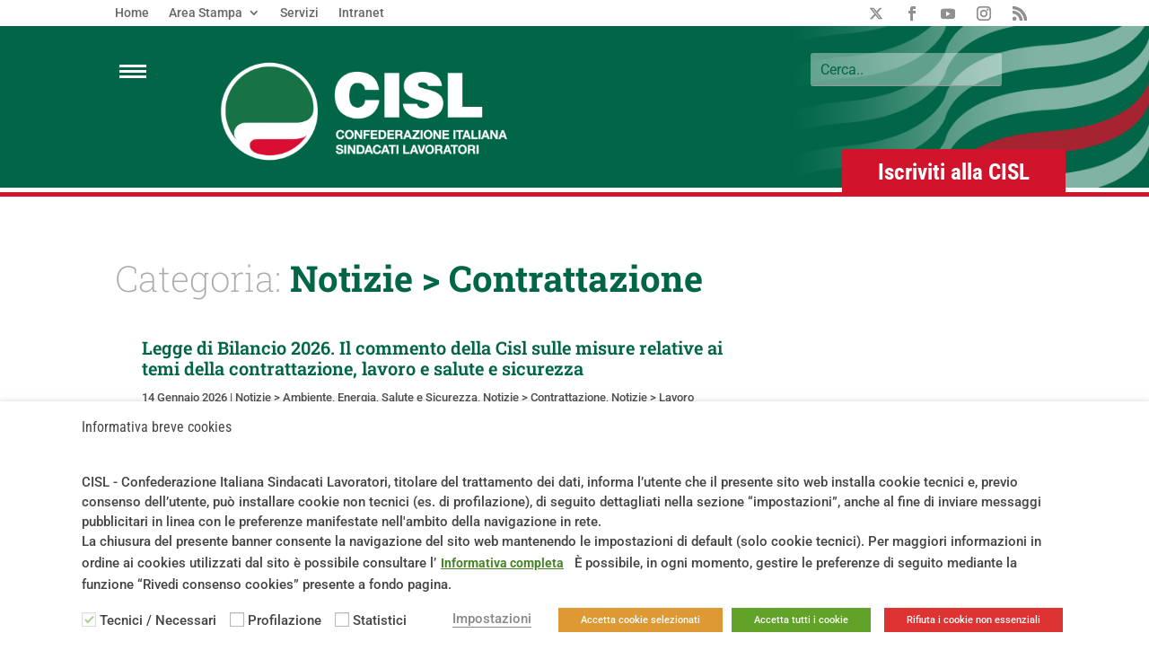

--- FILE ---
content_type: text/html; charset=UTF-8
request_url: https://www.cisl.it/cisl/notizie/notizie-contrattazione/
body_size: 31984
content:
<!DOCTYPE html>
<html lang="it-IT"
    xmlns:og="http://opengraphprotocol.org/schema/"
    xmlns:fb="http://www.facebook.com/2008/fbml">
<head>
	<meta charset="UTF-8" />
<meta http-equiv="X-UA-Compatible" content="IE=edge">
	<link rel="pingback" href="https://www.cisl.it/xmlrpc.php" />

	<script type="text/javascript">
		document.documentElement.className = 'js';
	</script>
	
	<title>Notizie &gt; Contrattazione | CISL</title>
<link data-rocket-prefetch href="https://www.gstatic.com" rel="dns-prefetch">
<link data-rocket-prefetch href="https://www.google.com" rel="dns-prefetch"><link rel="preload" data-rocket-preload as="image" href="https://www.cisl.it/wp-content/uploads/2020/05/cisl-header-bg.png" fetchpriority="high">
<meta name='robots' content='max-image-preview:large' />

<link rel="alternate" type="application/rss+xml" title="CISL &raquo; Feed" href="https://www.cisl.it/feed/" />
<link rel="alternate" type="application/rss+xml" title="CISL &raquo; Feed dei commenti" href="https://www.cisl.it/comments/feed/" />
<link rel="alternate" type="application/rss+xml" title="CISL &raquo; Notizie &gt; Contrattazione Feed della categoria" href="https://www.cisl.it/cisl/notizie/notizie-contrattazione/feed/" />
<meta content="CISL v." name="generator"/><style id='wp-block-library-inline-css' type='text/css'>
:root{--wp-block-synced-color:#7a00df;--wp-block-synced-color--rgb:122,0,223;--wp-bound-block-color:var(--wp-block-synced-color);--wp-editor-canvas-background:#ddd;--wp-admin-theme-color:#007cba;--wp-admin-theme-color--rgb:0,124,186;--wp-admin-theme-color-darker-10:#006ba1;--wp-admin-theme-color-darker-10--rgb:0,107,160.5;--wp-admin-theme-color-darker-20:#005a87;--wp-admin-theme-color-darker-20--rgb:0,90,135;--wp-admin-border-width-focus:2px}@media (min-resolution:192dpi){:root{--wp-admin-border-width-focus:1.5px}}.wp-element-button{cursor:pointer}:root .has-very-light-gray-background-color{background-color:#eee}:root .has-very-dark-gray-background-color{background-color:#313131}:root .has-very-light-gray-color{color:#eee}:root .has-very-dark-gray-color{color:#313131}:root .has-vivid-green-cyan-to-vivid-cyan-blue-gradient-background{background:linear-gradient(135deg,#00d084,#0693e3)}:root .has-purple-crush-gradient-background{background:linear-gradient(135deg,#34e2e4,#4721fb 50%,#ab1dfe)}:root .has-hazy-dawn-gradient-background{background:linear-gradient(135deg,#faaca8,#dad0ec)}:root .has-subdued-olive-gradient-background{background:linear-gradient(135deg,#fafae1,#67a671)}:root .has-atomic-cream-gradient-background{background:linear-gradient(135deg,#fdd79a,#004a59)}:root .has-nightshade-gradient-background{background:linear-gradient(135deg,#330968,#31cdcf)}:root .has-midnight-gradient-background{background:linear-gradient(135deg,#020381,#2874fc)}:root{--wp--preset--font-size--normal:16px;--wp--preset--font-size--huge:42px}.has-regular-font-size{font-size:1em}.has-larger-font-size{font-size:2.625em}.has-normal-font-size{font-size:var(--wp--preset--font-size--normal)}.has-huge-font-size{font-size:var(--wp--preset--font-size--huge)}.has-text-align-center{text-align:center}.has-text-align-left{text-align:left}.has-text-align-right{text-align:right}.has-fit-text{white-space:nowrap!important}#end-resizable-editor-section{display:none}.aligncenter{clear:both}.items-justified-left{justify-content:flex-start}.items-justified-center{justify-content:center}.items-justified-right{justify-content:flex-end}.items-justified-space-between{justify-content:space-between}.screen-reader-text{border:0;clip-path:inset(50%);height:1px;margin:-1px;overflow:hidden;padding:0;position:absolute;width:1px;word-wrap:normal!important}.screen-reader-text:focus{background-color:#ddd;clip-path:none;color:#444;display:block;font-size:1em;height:auto;left:5px;line-height:normal;padding:15px 23px 14px;text-decoration:none;top:5px;width:auto;z-index:100000}html :where(.has-border-color){border-style:solid}html :where([style*=border-top-color]){border-top-style:solid}html :where([style*=border-right-color]){border-right-style:solid}html :where([style*=border-bottom-color]){border-bottom-style:solid}html :where([style*=border-left-color]){border-left-style:solid}html :where([style*=border-width]){border-style:solid}html :where([style*=border-top-width]){border-top-style:solid}html :where([style*=border-right-width]){border-right-style:solid}html :where([style*=border-bottom-width]){border-bottom-style:solid}html :where([style*=border-left-width]){border-left-style:solid}html :where(img[class*=wp-image-]){height:auto;max-width:100%}:where(figure){margin:0 0 1em}html :where(.is-position-sticky){--wp-admin--admin-bar--position-offset:var(--wp-admin--admin-bar--height,0px)}@media screen and (max-width:600px){html :where(.is-position-sticky){--wp-admin--admin-bar--position-offset:0px}}

/*# sourceURL=wp-block-library-inline-css */
</style><style id='global-styles-inline-css' type='text/css'>
:root{--wp--preset--aspect-ratio--square: 1;--wp--preset--aspect-ratio--4-3: 4/3;--wp--preset--aspect-ratio--3-4: 3/4;--wp--preset--aspect-ratio--3-2: 3/2;--wp--preset--aspect-ratio--2-3: 2/3;--wp--preset--aspect-ratio--16-9: 16/9;--wp--preset--aspect-ratio--9-16: 9/16;--wp--preset--color--black: #000000;--wp--preset--color--cyan-bluish-gray: #abb8c3;--wp--preset--color--white: #ffffff;--wp--preset--color--pale-pink: #f78da7;--wp--preset--color--vivid-red: #cf2e2e;--wp--preset--color--luminous-vivid-orange: #ff6900;--wp--preset--color--luminous-vivid-amber: #fcb900;--wp--preset--color--light-green-cyan: #7bdcb5;--wp--preset--color--vivid-green-cyan: #00d084;--wp--preset--color--pale-cyan-blue: #8ed1fc;--wp--preset--color--vivid-cyan-blue: #0693e3;--wp--preset--color--vivid-purple: #9b51e0;--wp--preset--gradient--vivid-cyan-blue-to-vivid-purple: linear-gradient(135deg,rgb(6,147,227) 0%,rgb(155,81,224) 100%);--wp--preset--gradient--light-green-cyan-to-vivid-green-cyan: linear-gradient(135deg,rgb(122,220,180) 0%,rgb(0,208,130) 100%);--wp--preset--gradient--luminous-vivid-amber-to-luminous-vivid-orange: linear-gradient(135deg,rgb(252,185,0) 0%,rgb(255,105,0) 100%);--wp--preset--gradient--luminous-vivid-orange-to-vivid-red: linear-gradient(135deg,rgb(255,105,0) 0%,rgb(207,46,46) 100%);--wp--preset--gradient--very-light-gray-to-cyan-bluish-gray: linear-gradient(135deg,rgb(238,238,238) 0%,rgb(169,184,195) 100%);--wp--preset--gradient--cool-to-warm-spectrum: linear-gradient(135deg,rgb(74,234,220) 0%,rgb(151,120,209) 20%,rgb(207,42,186) 40%,rgb(238,44,130) 60%,rgb(251,105,98) 80%,rgb(254,248,76) 100%);--wp--preset--gradient--blush-light-purple: linear-gradient(135deg,rgb(255,206,236) 0%,rgb(152,150,240) 100%);--wp--preset--gradient--blush-bordeaux: linear-gradient(135deg,rgb(254,205,165) 0%,rgb(254,45,45) 50%,rgb(107,0,62) 100%);--wp--preset--gradient--luminous-dusk: linear-gradient(135deg,rgb(255,203,112) 0%,rgb(199,81,192) 50%,rgb(65,88,208) 100%);--wp--preset--gradient--pale-ocean: linear-gradient(135deg,rgb(255,245,203) 0%,rgb(182,227,212) 50%,rgb(51,167,181) 100%);--wp--preset--gradient--electric-grass: linear-gradient(135deg,rgb(202,248,128) 0%,rgb(113,206,126) 100%);--wp--preset--gradient--midnight: linear-gradient(135deg,rgb(2,3,129) 0%,rgb(40,116,252) 100%);--wp--preset--font-size--small: 13px;--wp--preset--font-size--medium: 20px;--wp--preset--font-size--large: 36px;--wp--preset--font-size--x-large: 42px;--wp--preset--spacing--20: 0.44rem;--wp--preset--spacing--30: 0.67rem;--wp--preset--spacing--40: 1rem;--wp--preset--spacing--50: 1.5rem;--wp--preset--spacing--60: 2.25rem;--wp--preset--spacing--70: 3.38rem;--wp--preset--spacing--80: 5.06rem;--wp--preset--shadow--natural: 6px 6px 9px rgba(0, 0, 0, 0.2);--wp--preset--shadow--deep: 12px 12px 50px rgba(0, 0, 0, 0.4);--wp--preset--shadow--sharp: 6px 6px 0px rgba(0, 0, 0, 0.2);--wp--preset--shadow--outlined: 6px 6px 0px -3px rgb(255, 255, 255), 6px 6px rgb(0, 0, 0);--wp--preset--shadow--crisp: 6px 6px 0px rgb(0, 0, 0);}:root { --wp--style--global--content-size: 823px;--wp--style--global--wide-size: 1080px; }:where(body) { margin: 0; }.wp-site-blocks > .alignleft { float: left; margin-right: 2em; }.wp-site-blocks > .alignright { float: right; margin-left: 2em; }.wp-site-blocks > .aligncenter { justify-content: center; margin-left: auto; margin-right: auto; }:where(.is-layout-flex){gap: 0.5em;}:where(.is-layout-grid){gap: 0.5em;}.is-layout-flow > .alignleft{float: left;margin-inline-start: 0;margin-inline-end: 2em;}.is-layout-flow > .alignright{float: right;margin-inline-start: 2em;margin-inline-end: 0;}.is-layout-flow > .aligncenter{margin-left: auto !important;margin-right: auto !important;}.is-layout-constrained > .alignleft{float: left;margin-inline-start: 0;margin-inline-end: 2em;}.is-layout-constrained > .alignright{float: right;margin-inline-start: 2em;margin-inline-end: 0;}.is-layout-constrained > .aligncenter{margin-left: auto !important;margin-right: auto !important;}.is-layout-constrained > :where(:not(.alignleft):not(.alignright):not(.alignfull)){max-width: var(--wp--style--global--content-size);margin-left: auto !important;margin-right: auto !important;}.is-layout-constrained > .alignwide{max-width: var(--wp--style--global--wide-size);}body .is-layout-flex{display: flex;}.is-layout-flex{flex-wrap: wrap;align-items: center;}.is-layout-flex > :is(*, div){margin: 0;}body .is-layout-grid{display: grid;}.is-layout-grid > :is(*, div){margin: 0;}body{padding-top: 0px;padding-right: 0px;padding-bottom: 0px;padding-left: 0px;}:root :where(.wp-element-button, .wp-block-button__link){background-color: #32373c;border-width: 0;color: #fff;font-family: inherit;font-size: inherit;font-style: inherit;font-weight: inherit;letter-spacing: inherit;line-height: inherit;padding-top: calc(0.667em + 2px);padding-right: calc(1.333em + 2px);padding-bottom: calc(0.667em + 2px);padding-left: calc(1.333em + 2px);text-decoration: none;text-transform: inherit;}.has-black-color{color: var(--wp--preset--color--black) !important;}.has-cyan-bluish-gray-color{color: var(--wp--preset--color--cyan-bluish-gray) !important;}.has-white-color{color: var(--wp--preset--color--white) !important;}.has-pale-pink-color{color: var(--wp--preset--color--pale-pink) !important;}.has-vivid-red-color{color: var(--wp--preset--color--vivid-red) !important;}.has-luminous-vivid-orange-color{color: var(--wp--preset--color--luminous-vivid-orange) !important;}.has-luminous-vivid-amber-color{color: var(--wp--preset--color--luminous-vivid-amber) !important;}.has-light-green-cyan-color{color: var(--wp--preset--color--light-green-cyan) !important;}.has-vivid-green-cyan-color{color: var(--wp--preset--color--vivid-green-cyan) !important;}.has-pale-cyan-blue-color{color: var(--wp--preset--color--pale-cyan-blue) !important;}.has-vivid-cyan-blue-color{color: var(--wp--preset--color--vivid-cyan-blue) !important;}.has-vivid-purple-color{color: var(--wp--preset--color--vivid-purple) !important;}.has-black-background-color{background-color: var(--wp--preset--color--black) !important;}.has-cyan-bluish-gray-background-color{background-color: var(--wp--preset--color--cyan-bluish-gray) !important;}.has-white-background-color{background-color: var(--wp--preset--color--white) !important;}.has-pale-pink-background-color{background-color: var(--wp--preset--color--pale-pink) !important;}.has-vivid-red-background-color{background-color: var(--wp--preset--color--vivid-red) !important;}.has-luminous-vivid-orange-background-color{background-color: var(--wp--preset--color--luminous-vivid-orange) !important;}.has-luminous-vivid-amber-background-color{background-color: var(--wp--preset--color--luminous-vivid-amber) !important;}.has-light-green-cyan-background-color{background-color: var(--wp--preset--color--light-green-cyan) !important;}.has-vivid-green-cyan-background-color{background-color: var(--wp--preset--color--vivid-green-cyan) !important;}.has-pale-cyan-blue-background-color{background-color: var(--wp--preset--color--pale-cyan-blue) !important;}.has-vivid-cyan-blue-background-color{background-color: var(--wp--preset--color--vivid-cyan-blue) !important;}.has-vivid-purple-background-color{background-color: var(--wp--preset--color--vivid-purple) !important;}.has-black-border-color{border-color: var(--wp--preset--color--black) !important;}.has-cyan-bluish-gray-border-color{border-color: var(--wp--preset--color--cyan-bluish-gray) !important;}.has-white-border-color{border-color: var(--wp--preset--color--white) !important;}.has-pale-pink-border-color{border-color: var(--wp--preset--color--pale-pink) !important;}.has-vivid-red-border-color{border-color: var(--wp--preset--color--vivid-red) !important;}.has-luminous-vivid-orange-border-color{border-color: var(--wp--preset--color--luminous-vivid-orange) !important;}.has-luminous-vivid-amber-border-color{border-color: var(--wp--preset--color--luminous-vivid-amber) !important;}.has-light-green-cyan-border-color{border-color: var(--wp--preset--color--light-green-cyan) !important;}.has-vivid-green-cyan-border-color{border-color: var(--wp--preset--color--vivid-green-cyan) !important;}.has-pale-cyan-blue-border-color{border-color: var(--wp--preset--color--pale-cyan-blue) !important;}.has-vivid-cyan-blue-border-color{border-color: var(--wp--preset--color--vivid-cyan-blue) !important;}.has-vivid-purple-border-color{border-color: var(--wp--preset--color--vivid-purple) !important;}.has-vivid-cyan-blue-to-vivid-purple-gradient-background{background: var(--wp--preset--gradient--vivid-cyan-blue-to-vivid-purple) !important;}.has-light-green-cyan-to-vivid-green-cyan-gradient-background{background: var(--wp--preset--gradient--light-green-cyan-to-vivid-green-cyan) !important;}.has-luminous-vivid-amber-to-luminous-vivid-orange-gradient-background{background: var(--wp--preset--gradient--luminous-vivid-amber-to-luminous-vivid-orange) !important;}.has-luminous-vivid-orange-to-vivid-red-gradient-background{background: var(--wp--preset--gradient--luminous-vivid-orange-to-vivid-red) !important;}.has-very-light-gray-to-cyan-bluish-gray-gradient-background{background: var(--wp--preset--gradient--very-light-gray-to-cyan-bluish-gray) !important;}.has-cool-to-warm-spectrum-gradient-background{background: var(--wp--preset--gradient--cool-to-warm-spectrum) !important;}.has-blush-light-purple-gradient-background{background: var(--wp--preset--gradient--blush-light-purple) !important;}.has-blush-bordeaux-gradient-background{background: var(--wp--preset--gradient--blush-bordeaux) !important;}.has-luminous-dusk-gradient-background{background: var(--wp--preset--gradient--luminous-dusk) !important;}.has-pale-ocean-gradient-background{background: var(--wp--preset--gradient--pale-ocean) !important;}.has-electric-grass-gradient-background{background: var(--wp--preset--gradient--electric-grass) !important;}.has-midnight-gradient-background{background: var(--wp--preset--gradient--midnight) !important;}.has-small-font-size{font-size: var(--wp--preset--font-size--small) !important;}.has-medium-font-size{font-size: var(--wp--preset--font-size--medium) !important;}.has-large-font-size{font-size: var(--wp--preset--font-size--large) !important;}.has-x-large-font-size{font-size: var(--wp--preset--font-size--x-large) !important;}
/*# sourceURL=global-styles-inline-css */
</style>

<link data-minify="1" rel='stylesheet' id='crp-public-css' href='https://www.cisl.it/wp-content/cache/min/1/wp-content/plugins/custom-related-posts/dist/public.css?ver=1768905680' type='text/css' media='all' />
<link data-minify="1" rel='stylesheet' id='flexy-breadcrumb-css' href='https://www.cisl.it/wp-content/cache/min/1/wp-content/plugins/flexy-breadcrumb/public/css/flexy-breadcrumb-public.css?ver=1768905680' type='text/css' media='all' />
<link data-minify="1" rel='stylesheet' id='flexy-breadcrumb-font-awesome-css' href='https://www.cisl.it/wp-content/cache/min/1/wp-content/plugins/flexy-breadcrumb/public/css/font-awesome.min.css?ver=1768905680' type='text/css' media='all' />
<link data-minify="1" rel='stylesheet' id='italy-html5-map-style-css' href='https://www.cisl.it/wp-content/cache/min/1/wp-content/plugins/italyhtmlmap/static/css/map.css?ver=1768905680' type='text/css' media='all' />
<link data-minify="1" rel='stylesheet' id='cookie-law-info-css' href='https://www.cisl.it/wp-content/cache/min/1/wp-content/plugins/webtoffee-gdpr-cookie-consent/public/css/cookie-law-info-public.css?ver=1768905680' type='text/css' media='all' />
<link data-minify="1" rel='stylesheet' id='cookie-law-info-gdpr-css' href='https://www.cisl.it/wp-content/cache/min/1/wp-content/plugins/webtoffee-gdpr-cookie-consent/public/css/cookie-law-info-gdpr.css?ver=1768905680' type='text/css' media='all' />
<style id='cookie-law-info-gdpr-inline-css' type='text/css'>
.cli-modal-content, .cli-tab-content { background-color: #ffffff; }.cli-privacy-content-text, .cli-modal .cli-modal-dialog, .cli-tab-container p, a.cli-privacy-readmore { color: #000000; }.cli-tab-header { background-color: #f2f2f2; }.cli-tab-header, .cli-tab-header a.cli-nav-link,span.cli-necessary-caption,.cli-switch .cli-slider:after { color: #000000; }.cli-switch .cli-slider:before { background-color: #ffffff; }.cli-switch input:checked + .cli-slider:before { background-color: #ffffff; }.cli-switch .cli-slider { background-color: #e3e1e8; }.cli-switch input:checked + .cli-slider { background-color: #28a745; }.cli-modal-close svg { fill: #000000; }.cli-tab-footer .wt-cli-privacy-accept-all-btn { background-color: #00acad; color: #ffffff}.cli-tab-footer .wt-cli-privacy-accept-btn { background-color: #00acad; color: #ffffff}.cli-tab-header a:before{ border-right: 1px solid #000000; border-bottom: 1px solid #000000; }
/*# sourceURL=cookie-law-info-gdpr-inline-css */
</style>
<link data-minify="1" rel='stylesheet' id='divi-style-parent-css' href='https://www.cisl.it/wp-content/cache/min/1/wp-content/themes/Divi/style-static.min.css?ver=1768905682' type='text/css' media='all' />
<link data-minify="1" rel='stylesheet' id='divi-style-css' href='https://www.cisl.it/wp-content/cache/min/1/wp-content/themes/cisl/style.css?ver=1768905683' type='text/css' media='all' />
<script type="text/javascript" src="https://www.cisl.it/wp-includes/js/jquery/jquery.min.js?ver=3.7.1" id="jquery-core-js" data-rocket-defer defer></script>
<script type="text/javascript" src="https://www.cisl.it/wp-includes/js/jquery/jquery-migrate.min.js?ver=3.4.1" id="jquery-migrate-js" data-rocket-defer defer></script>
<script type="text/javascript" id="cloak-js-extra">
/* <![CDATA[ */
var cfe_object = {"ajaxurl":"https://www.cisl.it/wp-admin/admin-ajax.php"};
//# sourceURL=cloak-js-extra
/* ]]> */
</script>
<script data-minify="1" type="text/javascript" src="https://www.cisl.it/wp-content/cache/min/1/wp-content/plugins/cloak-front-end-email/cloakfrontendemail.js?ver=1768905678" id="cloak-js" data-rocket-defer defer></script>
<script data-minify="1" type="text/javascript" src="https://www.cisl.it/wp-content/cache/min/1/wp-content/plugins/italyhtmlmap/static/js/jquery.nicescroll.js?ver=1768905679" id="italy-html5-map-nicescroll-js" data-rocket-defer defer></script>
<script type="text/javascript" id="cookie-law-info-js-extra">
/* <![CDATA[ */
var Cli_Data = {"nn_cookie_ids":["CONSENT","yt-remote-connected-devices","yt.innertube::nextId","yt.innertube::requests","yt-remote-device-id","VISITOR_INFO1_LIVE","YSC","viewed_cookie_policy","pvc_visits[0]"],"non_necessary_cookies":{"necessary":["cookielawinfo-checkbox-analytics","cookielawinfo-checkbox-advertisement","cookielawinfo-checkbox-necessary","viewed_cookie_policy"],"profiling":["yt-remote-connected-devices","yt.innertube::nextId","yt.innertube::requests","yt-remote-device-id","VISITOR_INFO1_LIVE","YSC"],"analytics":["CONSENT","pvc_visits[0]"]},"cookielist":{"necessary":{"id":2528,"status":true,"priority":0,"title":"Tecnici / Necessari","strict":true,"default_state":false,"ccpa_optout":false,"loadonstart":false},"profiling":{"id":2529,"status":true,"priority":0,"title":"Profilazione","strict":false,"default_state":false,"ccpa_optout":false,"loadonstart":false},"analytics":{"id":2530,"status":true,"priority":0,"title":"Statistici","strict":false,"default_state":false,"ccpa_optout":false,"loadonstart":false}},"ajax_url":"https://www.cisl.it/wp-admin/admin-ajax.php","current_lang":"it","security":"ffb2f68aa4","eu_countries":["GB"],"geoIP":"disabled","use_custom_geolocation_api":"","custom_geolocation_api":"https://geoip.cookieyes.com/geoip/checker/result.php","consentVersion":"1","strictlyEnabled":["necessary","obligatoire"],"cookieDomain":"","privacy_length":"250","ccpaEnabled":"","ccpaRegionBased":"","ccpaBarEnabled":"","ccpaType":"gdpr","triggerDomRefresh":"","secure_cookies":""};
var log_object = {"ajax_url":"https://www.cisl.it/wp-admin/admin-ajax.php"};
//# sourceURL=cookie-law-info-js-extra
/* ]]> */
</script>
<script data-minify="1" type="text/javascript" src="https://www.cisl.it/wp-content/cache/min/1/wp-content/plugins/webtoffee-gdpr-cookie-consent/public/js/cookie-law-info-public.js?ver=1768905679" id="cookie-law-info-js" data-rocket-defer defer></script>
<link rel="https://api.w.org/" href="https://www.cisl.it/wp-json/" /><link rel="alternate" title="JSON" type="application/json" href="https://www.cisl.it/wp-json/wp/v2/categories/513" /><meta name="generator" content="CISL">
            <style type="text/css">              
                
                /* Background color */
                .fbc-page .fbc-wrap .fbc-items {
                    background-color: #ffffff;
                }
                /* Items font size */
                .fbc-page .fbc-wrap .fbc-items li {
                    font-size: 12px;
                }
                
                /* Items' link color */
                .fbc-page .fbc-wrap .fbc-items li a {
                    color: #016648;                    
                }
                
                /* Seprator color */
                .fbc-page .fbc-wrap .fbc-items li .fbc-separator {
                    color: #cccccc;
                }
                
                /* Active item & end-text color */
                .fbc-page .fbc-wrap .fbc-items li.active span,
                .fbc-page .fbc-wrap .fbc-items li .fbc-end-text {
                    color: #27272a;
                    font-size: 12px;
                }
            </style>

            <meta name="viewport" content="width=device-width, initial-scale=1.0, maximum-scale=1.0, user-scalable=0" /><link data-minify="1" rel="stylesheet" href="https://www.cisl.it/wp-content/cache/min/1/ajax/libs/font-awesome/6.4.2/css/all.min.css?ver=1768905680" crossorigin="anonymous" referrerpolicy="no-referrer">

<script>window.addEventListener('DOMContentLoaded', function() {

	jQuery(document).ready(function(){
		
jQuery('#openOverlayMenu').click(
  function(e) {
    e.preventDefault();
    jQuery('#overlayMenu').show();
  }
);
		
if (jQuery('#primissima').find('.et_pb_no_results').length ==0) {
    jQuery('#primissima').fadeIn();
}
		
jQuery('#primissimacontent .et_pb_slide_overlay_container').click(
function(e){
	e.preventDefault();
	jQuery('#primissima').fadeOut();
});
		
jQuery('.closePrimissima img').click(
function(e){
	e.preventDefault();
	jQuery('#primissima').fadeOut();
});
		
jQuery('#closeOverlayMenu').click(
  function(e) {
    e.preventDefault();
    jQuery('#overlayMenu').hide();
  }
);
		
jQuery('.colorBarMenuItem').click(function(e){
	e.preventDefault();
	jQuery('.colorBarSubmenu').slideUp();
	var thisId = jQuery(this).attr('id');
	var idToOpen = '#submenu_'+thisId;
	if(!jQuery(idToOpen).is(':visible')){
		jQuery(idToOpen).slideDown();
   }
}); //click		
	
var temiColors = {
    "ambiente":"#02af00",
    "lavoro":"#004796",
    "sociale":"#3e9224",
    "europa":"#007694",
    "giovani":"#c83463",
    "contrattazione":"#a31f96",
    "partecipazione":"#cda000",
    "riforme":"#e96700"
};
	
	}); //ready
	
	
});</script><link rel="icon" href="https://www.cisl.it/wp-content/uploads/2020/05/cropped-cisl-600-32x32.png" sizes="32x32" />
<link rel="icon" href="https://www.cisl.it/wp-content/uploads/2020/05/cropped-cisl-600-192x192.png" sizes="192x192" />
<link rel="apple-touch-icon" href="https://www.cisl.it/wp-content/uploads/2020/05/cropped-cisl-600-180x180.png" />
<meta name="msapplication-TileImage" content="https://www.cisl.it/wp-content/uploads/2020/05/cropped-cisl-600-270x270.png" />
<link rel="stylesheet" id="et-divi-customizer-global-cached-inline-styles" href="https://www.cisl.it/wp-content/et-cache/global/et-divi-customizer-global.min.css?ver=1768314215" /><noscript><style id="rocket-lazyload-nojs-css">.rll-youtube-player, [data-lazy-src]{display:none !important;}</style></noscript><link rel='stylesheet' id='mediaelement-css' href='https://www.cisl.it/wp-includes/js/mediaelement/mediaelementplayer-legacy.min.css?ver=4.2.17' type='text/css' media='all' />
<link rel='stylesheet' id='wp-mediaelement-css' href='https://www.cisl.it/wp-includes/js/mediaelement/wp-mediaelement.min.css?ver=6.9' type='text/css' media='all' />
<link data-minify="1" rel='stylesheet' id='cookie-law-info-table-css' href='https://www.cisl.it/wp-content/cache/min/1/wp-content/plugins/webtoffee-gdpr-cookie-consent/public/css/cookie-law-info-table.css?ver=1768905680' type='text/css' media='all' />
<meta name="generator" content="WP Rocket 3.20.3" data-wpr-features="wpr_defer_js wpr_minify_js wpr_lazyload_images wpr_preconnect_external_domains wpr_oci wpr_minify_css wpr_preload_links wpr_desktop" /></head>
<body class="archive category category-notizie-contrattazione category-513 wp-theme-Divi wp-child-theme-cisl et-tb-has-template et-tb-has-header et-tb-has-body et-tb-has-footer locale-it-it et_pb_button_helper_class et_cover_background et_pb_gutter windows et_pb_gutters3 et_divi_theme et-db">
	<div  id="page-container">
<div  id="et-boc" class="et-boc">
			
		<header  class="et-l et-l--header">
			<div class="et_builder_inner_content et_pb_gutters3">
		<div id="overlayMenu" class="et_pb_section et_pb_section_1_tb_header et_pb_with_background et_section_regular et_pb_section--with-menu" >
				
				
				
				
				
				
				<div class="et_pb_row et_pb_row_0_tb_header">
				<div class="et_pb_column et_pb_column_1_4 et_pb_column_0_tb_header  et_pb_css_mix_blend_mode_passthrough">
				
				
				
				
				<div id="closeOverlayMenu" class="et_pb_module et_pb_image et_pb_image_0_tb_header">
				
				
				
				
				<span class="et_pb_image_wrap "><img decoding="async" width="40" height="40" src="data:image/svg+xml,%3Csvg%20xmlns='http://www.w3.org/2000/svg'%20viewBox='0%200%2040%2040'%3E%3C/svg%3E" alt="" title="menu_close" class="wp-image-153" data-lazy-src="https://www.cisl.it/wp-content/uploads/2020/05/menu_close.png" /><noscript><img decoding="async" width="40" height="40" src="https://www.cisl.it/wp-content/uploads/2020/05/menu_close.png" alt="" title="menu_close" class="wp-image-153" /></noscript></span>
			</div>
			</div><div class="et_pb_column et_pb_column_1_4 et_pb_column_1_tb_header  et_pb_css_mix_blend_mode_passthrough">
				
				
				
				
				<div class="et_pb_module et_pb_image et_pb_image_1_tb_header">
				
				
				
				
				<a href="/"><span class="et_pb_image_wrap "><img fetchpriority="high" decoding="async" width="1024" height="387" src="data:image/svg+xml,%3Csvg%20xmlns='http://www.w3.org/2000/svg'%20viewBox='0%200%201024%20387'%3E%3C/svg%3E" alt="" title="CISL" data-lazy-srcset="https://www.cisl.it/wp-content/uploads/2020/05/cisl-web-2-980x371.png 980w, https://www.cisl.it/wp-content/uploads/2020/05/cisl-web-2-480x182.png 480w" data-lazy-sizes="(min-width: 0px) and (max-width: 480px) 480px, (min-width: 481px) and (max-width: 980px) 980px, (min-width: 981px) 1024px, 100vw" class="wp-image-58007" data-lazy-src="https://www.cisl.it/wp-content/uploads/2020/05/cisl-web-2-1024x387.png" /><noscript><img fetchpriority="high" decoding="async" width="1024" height="387" src="https://www.cisl.it/wp-content/uploads/2020/05/cisl-web-2-1024x387.png" alt="" title="CISL" srcset="https://www.cisl.it/wp-content/uploads/2020/05/cisl-web-2-980x371.png 980w, https://www.cisl.it/wp-content/uploads/2020/05/cisl-web-2-480x182.png 480w" sizes="(min-width: 0px) and (max-width: 480px) 480px, (min-width: 481px) and (max-width: 980px) 980px, (min-width: 981px) 1024px, 100vw" class="wp-image-58007" /></noscript></span></a>
			</div>
			</div><div class="et_pb_column et_pb_column_1_4 et_pb_column_2_tb_header  et_pb_css_mix_blend_mode_passthrough et_pb_column_empty">
				
				
				
				
				
			</div><div class="et_pb_column et_pb_column_1_4 et_pb_column_3_tb_header  et_pb_css_mix_blend_mode_passthrough et-last-child">
				
				
				
				
				<div class="et_pb_with_border et_pb_module et_pb_search et_pb_search_0_tb_header topBarSearchForm  et_pb_text_align_left et_pb_bg_layout_light et_pb_hide_search_button">
				
				
				
				
				<form role="search" method="get" class="et_pb_searchform" action="https://www.cisl.it/">
					<div>
						<label class="screen-reader-text" for="s">Cerca:</label>
						<input type="text" name="s" placeholder="Cerca..." class="et_pb_s" />
						<input type="hidden" name="et_pb_searchform_submit" value="et_search_proccess" />
						
						<input type="hidden" name="et_pb_include_posts" value="yes" />
						<input type="hidden" name="et_pb_include_pages" value="yes" />
						<input type="submit" value="Ricerca" class="et_pb_searchsubmit">
					</div>
				</form>
			</div>
			</div>
				
				
				
				
			</div><div class="et_pb_row et_pb_row_1_tb_header">
				<div class="et_pb_column et_pb_column_1_4 et_pb_column_4_tb_header  et_pb_css_mix_blend_mode_passthrough et_pb_column_empty">
				
				
				
				
				
			</div><div class="et_pb_column et_pb_column_1_4 et_pb_column_5_tb_header  et_pb_css_mix_blend_mode_passthrough et_pb_column_empty">
				
				
				
				
				
			</div><div class="et_pb_column et_pb_column_1_4 et_pb_column_6_tb_header  et_pb_css_mix_blend_mode_passthrough et_pb_column_empty">
				
				
				
				
				
			</div><div class="et_pb_column et_pb_column_1_4 et_pb_column_7_tb_header  et_pb_css_mix_blend_mode_passthrough et-last-child">
				
				
				
				
				<div class="et_pb_button_module_wrapper et_pb_button_0_tb_header_wrapper et_pb_button_alignment_right et_pb_module ">
				<a class="et_pb_button et_pb_button_0_tb_header et_pb_bg_layout_dark" href="https://www.cisl.it/iscriviti-alla-cisl/">Iscriviti alla CISL</a>
			</div>
			</div>
				
				
				
				
			</div><div class="et_pb_row et_pb_row_2_tb_header et_pb_row--with-menu">
				<div class="et_pb_column et_pb_column_1_3 et_pb_column_8_tb_header  et_pb_css_mix_blend_mode_passthrough et_pb_column--with-menu">
				
				
				
				
				<div class="et_pb_module et_pb_text et_pb_text_0_tb_header  et_pb_text_align_left et_pb_bg_layout_light">
				
				
				
				
				<div class="et_pb_text_inner"><h2>La CISL</h2></div>
			</div><div class="et_pb_module et_pb_menu et_pb_menu_0_tb_header et_pb_bg_layout_dark  et_pb_text_align_left et_dropdown_animation_fade et_pb_menu--without-logo et_pb_menu--style-left_aligned">
					
					
					
					
					<div class="et_pb_menu_inner_container clearfix">
						
						<div class="et_pb_menu__wrap">
							<div class="et_pb_menu__menu">
								<nav class="et-menu-nav"><ul id="menu-overlay-la-cisl" class="et-menu nav"><li id="menu-item-83091" class="et_pb_menu_page_id-33039 menu-item menu-item-type-post_type menu-item-object-page menu-item-83091"><a href="https://www.cisl.it/cose-la-cisl/">Cos’è la CISL</a></li>
<li id="menu-item-499" class="et_pb_menu_page_id-355 menu-item menu-item-type-post_type menu-item-object-page menu-item-499"><a href="https://www.cisl.it/chi-siamo/">Chi Siamo</a></li>
<li id="menu-item-504" class="et_pb_menu_page_id-357 menu-item menu-item-type-post_type menu-item-object-page menu-item-504"><a href="https://www.cisl.it/strutture-sul-territorio/">Strutture sul Territorio</a></li>
<li id="menu-item-501" class="et_pb_menu_page_id-359 menu-item menu-item-type-post_type menu-item-object-page menu-item-501"><a href="https://www.cisl.it/federazioni-di-categoria/">Federazioni di Categoria</a></li>
<li id="menu-item-145353" class="et_pb_menu_page_id-145334 menu-item menu-item-type-post_type menu-item-object-page menu-item-145353"><a href="https://www.cisl.it/servizi/">Il Sistema Servizi</a></li>
<li id="menu-item-500" class="et_pb_menu_page_id-362 menu-item menu-item-type-post_type menu-item-object-page menu-item-500"><a href="https://www.cisl.it/enti-associazioni-e-centri-di-attivita/">Enti, Associazioni e Centri di Attività</a></li>
<li id="menu-item-33251" class="et_pb_menu_page_id-9179 menu-item menu-item-type-post_type menu-item-object-page menu-item-33251"><a href="https://www.cisl.it/ocsel-contrattazione-di-2-livello/">OCSEL – Contrattazione di 2° Livello</a></li>
<li id="menu-item-33252" class="et_pb_menu_page_id-9183 menu-item menu-item-type-post_type menu-item-object-page menu-item-33252"><a href="https://www.cisl.it/osservatorio-sociale/">Osservatorio Sociale</a></li>
<li id="menu-item-196921" class="et_pb_menu_page_id-196910 menu-item menu-item-type-post_type menu-item-object-page menu-item-196921"><a href="https://www.cisl.it/report-cisl-salute-e-sicurezza-sul-lavoro/">Report CISL Salute e Sicurezza sul Lavoro</a></li>
<li id="menu-item-197333" class="et_pb_menu_page_id-196900 menu-item menu-item-type-post_type menu-item-object-page menu-item-197333"><a href="https://www.cisl.it/report-cisl-sulloccupazione/">Report Occupazione</a></li>
</ul></nav>
							</div>
							
							
							<div class="et_mobile_nav_menu">
				<div class="mobile_nav closed">
					<span class="mobile_menu_bar"></span>
				</div>
			</div>
						</div>
						
					</div>
				</div><div class="et_pb_module et_pb_text et_pb_text_1_tb_header  et_pb_text_align_left et_pb_bg_layout_light">
				
				
				
				
				<div class="et_pb_text_inner"><h2>Eventi</h2></div>
			</div><div class="et_pb_module et_pb_menu et_pb_menu_1_tb_header et_pb_bg_layout_dark  et_pb_text_align_left et_dropdown_animation_fade et_pb_menu--without-logo et_pb_menu--style-left_aligned">
					
					
					
					
					<div class="et_pb_menu_inner_container clearfix">
						
						<div class="et_pb_menu__wrap">
							<div class="et_pb_menu__menu">
								<nav class="et-menu-nav"><ul id="menu-sub-partecipazione" class="et-menu nav"><li id="menu-item-179621" class="et_pb_menu_page_id-3529 menu-item menu-item-type-taxonomy menu-item-object-category menu-item-179621"><a href="https://www.cisl.it/cisl/eventi/">Eventi, Iniziative e Manifestazioni</a></li>
</ul></nav>
							</div>
							
							
							<div class="et_mobile_nav_menu">
				<div class="mobile_nav closed">
					<span class="mobile_menu_bar"></span>
				</div>
			</div>
						</div>
						
					</div>
				</div>
			</div><div class="et_pb_column et_pb_column_1_3 et_pb_column_9_tb_header  et_pb_css_mix_blend_mode_passthrough et_pb_column--with-menu">
				
				
				
				
				<div class="et_pb_module et_pb_text et_pb_text_2_tb_header  et_pb_text_align_left et_pb_bg_layout_light">
				
				
				
				
				<div class="et_pb_text_inner"><h2>Grandi Temi</h2></div>
			</div><div class="et_pb_module et_pb_menu et_pb_menu_2_tb_header et_pb_bg_layout_dark  et_pb_text_align_left et_dropdown_animation_fade et_pb_menu--without-logo et_pb_menu--style-left_aligned">
					
					
					
					
					<div class="et_pb_menu_inner_container clearfix">
						
						<div class="et_pb_menu__wrap">
							<div class="et_pb_menu__menu">
								<nav class="et-menu-nav"><ul id="menu-overlay-grandi-temi" class="et-menu nav"><li id="menu-item-1873" class="et_pb_menu_page_id-389 menu-item menu-item-type-post_type menu-item-object-page menu-item-1873"><a href="https://www.cisl.it/temi/ambiente-energia-salute-sicurezza/">Ambiente</a></li>
<li id="menu-item-1879" class="et_pb_menu_page_id-1634 menu-item menu-item-type-post_type menu-item-object-page menu-item-1879"><a href="https://www.cisl.it/temi/lavoro/">Lavoro</a></li>
<li id="menu-item-1874" class="et_pb_menu_page_id-1632 menu-item menu-item-type-post_type menu-item-object-page menu-item-1874"><a href="https://www.cisl.it/temi/societa/">Società</a></li>
<li id="menu-item-1875" class="et_pb_menu_page_id-1603 menu-item menu-item-type-post_type menu-item-object-page menu-item-1875"><a href="https://www.cisl.it/temi/europa-mondo-politiche-migratorie/">Europa e Mondo</a></li>
<li id="menu-item-1877" class="et_pb_menu_page_id-1633 menu-item menu-item-type-post_type menu-item-object-page menu-item-1877"><a href="https://www.cisl.it/temi/giovani-e-genere/">Giovani e Genere</a></li>
<li id="menu-item-84055" class="et_pb_menu_page_id-84014 menu-item menu-item-type-post_type menu-item-object-page menu-item-84055"><a href="https://www.cisl.it/temi/contrattazione/">Contrattazione</a></li>
<li id="menu-item-1880" class="et_pb_menu_page_id-1619 menu-item menu-item-type-post_type menu-item-object-page menu-item-1880"><a href="https://www.cisl.it/temi/partecipazione/">Partecipazione e Democrazia Economica</a></li>
<li id="menu-item-84056" class="et_pb_menu_page_id-84019 menu-item menu-item-type-post_type menu-item-object-page menu-item-84056"><a href="https://www.cisl.it/temi/riforme-istituzionali-liberalizzazioni-e-privatizzazioni/">Riforme</a></li>
</ul></nav>
							</div>
							
							
							<div class="et_mobile_nav_menu">
				<div class="mobile_nav closed">
					<span class="mobile_menu_bar"></span>
				</div>
			</div>
						</div>
						
					</div>
				</div><div class="et_pb_module et_pb_text et_pb_text_3_tb_header  et_pb_text_align_left et_pb_bg_layout_light">
				
				
				
				
				<div class="et_pb_text_inner"><h2>Area Stampa</h2></div>
			</div><div class="et_pb_module et_pb_menu et_pb_menu_3_tb_header et_pb_bg_layout_dark  et_pb_text_align_left et_dropdown_animation_fade et_pb_menu--without-logo et_pb_menu--style-left_aligned">
					
					
					
					
					<div class="et_pb_menu_inner_container clearfix">
						
						<div class="et_pb_menu__wrap">
							<div class="et_pb_menu__menu">
								<nav class="et-menu-nav"><ul id="menu-overlay-area-stampa" class="et-menu nav"><li id="menu-item-82858" class="et_pb_menu_page_id-440 menu-item menu-item-type-taxonomy menu-item-object-category menu-item-82858"><a href="https://www.cisl.it/cisl/notizie/primo-piano/">Primo Piano</a></li>
<li id="menu-item-82859" class="et_pb_menu_page_id-427 menu-item menu-item-type-taxonomy menu-item-object-category menu-item-82859"><a href="https://www.cisl.it/cisl/notizie/attualita/">Attualità</a></li>
<li id="menu-item-82860" class="et_pb_menu_page_id-438 menu-item menu-item-type-taxonomy menu-item-object-category menu-item-82860"><a href="https://www.cisl.it/cisl/notizie/focus/">Focus</a></li>
<li id="menu-item-82861" class="et_pb_menu_page_id-439 menu-item menu-item-type-taxonomy menu-item-object-category menu-item-82861"><a href="https://www.cisl.it/cisl/notizie/in-evidenza/">In Evidenza</a></li>
<li id="menu-item-544" class="et_pb_menu_page_id-24 menu-item menu-item-type-taxonomy menu-item-object-category menu-item-544"><a href="https://www.cisl.it/cisl/comunicati-stampa/">Comunicati stampa</a></li>
<li id="menu-item-545" class="et_pb_menu_page_id-36 menu-item menu-item-type-taxonomy menu-item-object-category menu-item-545"><a href="https://www.cisl.it/cisl/cisl-tv/">CISL TV</a></li>
<li id="menu-item-82857" class="et_pb_menu_page_id-441 menu-item menu-item-type-taxonomy menu-item-object-category menu-item-82857"><a href="https://www.cisl.it/cisl/notizie/categorie-ed-enti-cisl/">Categorie ed Enti CISL</a></li>
<li id="menu-item-546" class="et_pb_menu_page_id-87 menu-item menu-item-type-taxonomy menu-item-object-category menu-item-546"><a href="https://www.cisl.it/cisl/notizie/dai-territori/">Dai Territori</a></li>
<li id="menu-item-143417" class="et_pb_menu_page_id-143417 menu-item menu-item-type-custom menu-item-object-custom menu-item-143417"><a target="_blank" href="http://www.conquistedellavoro.it/">Conquiste del Lavoro</a></li>
</ul></nav>
							</div>
							
							
							<div class="et_mobile_nav_menu">
				<div class="mobile_nav closed">
					<span class="mobile_menu_bar"></span>
				</div>
			</div>
						</div>
						
					</div>
				</div>
			</div><div class="et_pb_column et_pb_column_1_3 et_pb_column_10_tb_header  et_pb_css_mix_blend_mode_passthrough et-last-child et_pb_column--with-menu">
				
				
				
				
				<div class="et_pb_module et_pb_menu et_pb_menu_4_tb_header et_pb_bg_layout_dark  et_pb_text_align_left et_dropdown_animation_fade et_pb_menu--without-logo et_pb_menu--style-left_aligned">
					
					
					
					
					<div class="et_pb_menu_inner_container clearfix">
						
						<div class="et_pb_menu__wrap">
							<div class="et_pb_menu__menu">
								<nav class="et-menu-nav"><ul id="menu-footer-menu-2" class="et-menu nav"><li id="menu-item-596" class="et_pb_menu_page_id-588 menu-item menu-item-type-post_type menu-item-object-page menu-item-596"><a href="https://www.cisl.it/contatti/">Contatti</a></li>
<li id="menu-item-33172" class="et_pb_menu_page_id-32910 menu-item menu-item-type-post_type menu-item-object-page menu-item-privacy-policy menu-item-33172"><a rel="privacy-policy" href="https://www.cisl.it/privacy/">Privacy</a></li>
<li id="menu-item-33173" class="et_pb_menu_page_id-33044 menu-item menu-item-type-post_type menu-item-object-page menu-item-33173"><a href="https://www.cisl.it/cose-la-cisl/codice-etico-e-trasparenza/">Codice Etico e Trasparenza</a></li>
<li id="menu-item-188852" class="et_pb_menu_page_id-188852 menu-item menu-item-type-custom menu-item-object-custom menu-item-188852"><a href="https://cisl.whistleflow.com/">Whistleblowing &#8211; servizio segnalazione irregolarità</a></li>
</ul></nav>
							</div>
							
							
							<div class="et_mobile_nav_menu">
				<div class="mobile_nav closed">
					<span class="mobile_menu_bar"></span>
				</div>
			</div>
						</div>
						
					</div>
				</div><ul class="et_pb_module et_pb_social_media_follow et_pb_social_media_follow_0_tb_header clearfix  et_pb_text_align_left et_pb_bg_layout_light">
				
				
				
				
				<li
            class='et_pb_social_media_follow_network_0_tb_header et_pb_social_icon et_pb_social_network_link  et-social-twitter'><a
              href='https://twitter.com/CISLNazionale'
              class='icon et_pb_with_border'
              title='Segui su X'
               target="_blank"><span
                class='et_pb_social_media_follow_network_name'
                aria-hidden='true'
                >Segui</span></a></li><li
            class='et_pb_social_media_follow_network_1_tb_header et_pb_social_icon et_pb_social_network_link  et-social-facebook'><a
              href='https://www.facebook.com/CISL.Confederazione.Italiana.Sindacati.Lavoratori/'
              class='icon et_pb_with_border'
              title='Segui su Facebook'
               target="_blank"><span
                class='et_pb_social_media_follow_network_name'
                aria-hidden='true'
                >Segui</span></a></li><li
            class='et_pb_social_media_follow_network_2_tb_header et_pb_social_icon et_pb_social_network_link  et-social-youtube'><a
              href='https://www.youtube.com/channel/UCWkiWJAcXXF33vOHyiruoGA'
              class='icon et_pb_with_border'
              title='Segui su Youtube'
               target="_blank"><span
                class='et_pb_social_media_follow_network_name'
                aria-hidden='true'
                >Segui</span></a></li><li
            class='et_pb_social_media_follow_network_3_tb_header et_pb_social_icon et_pb_social_network_link  et-social-instagram'><a
              href='https://www.instagram.com/cisl_nazionale/'
              class='icon et_pb_with_border'
              title='Segui su Instagram'
               target="_blank"><span
                class='et_pb_social_media_follow_network_name'
                aria-hidden='true'
                >Segui</span></a></li>
			</ul>
			</div>
				
				
				
				
			</div>
				
				
			</div><div class="et_pb_section et_pb_section_3_tb_header et_section_regular et_pb_section--with-menu" >
				
				
				
				
				
				
				<div class="et_pb_row et_pb_row_3_tb_header et_pb_row--with-menu">
				<div class="et_pb_column et_pb_column_1_3 et_pb_column_11_tb_header  et_pb_css_mix_blend_mode_passthrough et_pb_column--with-menu">
				
				
				
				
				<div id="soprabarra-menu" class="et_pb_module et_pb_menu et_pb_menu_5_tb_header et_pb_bg_layout_light  et_pb_text_align_left et_dropdown_animation_fade et_pb_menu--without-logo et_pb_menu--style-left_aligned">
					
					
					
					
					<div class="et_pb_menu_inner_container clearfix">
						
						<div class="et_pb_menu__wrap">
							<div class="et_pb_menu__menu">
								<nav class="et-menu-nav"><ul id="menu-soprabarra" class="et-menu nav"><li id="menu-item-1030" class="et_pb_menu_page_id-1030 menu-item menu-item-type-custom menu-item-object-custom menu-item-1030"><a href="/">Home</a></li>
<li id="menu-item-1097" class="et_pb_menu_page_id-24 menu-item menu-item-type-taxonomy menu-item-object-category menu-item-has-children menu-item-1097"><a href="https://www.cisl.it/cisl/comunicati-stampa/">Area Stampa</a>
<ul class="sub-menu">
	<li id="menu-item-82852" class="et_pb_menu_page_id-440 menu-item menu-item-type-taxonomy menu-item-object-category menu-item-82852"><a href="https://www.cisl.it/cisl/notizie/primo-piano/">Primo Piano</a></li>
	<li id="menu-item-82853" class="et_pb_menu_page_id-427 menu-item menu-item-type-taxonomy menu-item-object-category menu-item-82853"><a href="https://www.cisl.it/cisl/notizie/attualita/">Attualità</a></li>
	<li id="menu-item-82855" class="et_pb_menu_page_id-438 menu-item menu-item-type-taxonomy menu-item-object-category menu-item-82855"><a href="https://www.cisl.it/cisl/notizie/focus/">Focus</a></li>
	<li id="menu-item-82856" class="et_pb_menu_page_id-439 menu-item menu-item-type-taxonomy menu-item-object-category menu-item-82856"><a href="https://www.cisl.it/cisl/notizie/in-evidenza/">In Evidenza</a></li>
	<li id="menu-item-1955" class="et_pb_menu_page_id-24 menu-item menu-item-type-taxonomy menu-item-object-category menu-item-1955"><a href="https://www.cisl.it/cisl/comunicati-stampa/">Comunicati stampa</a></li>
	<li id="menu-item-1956" class="et_pb_menu_page_id-36 menu-item menu-item-type-taxonomy menu-item-object-category menu-item-1956"><a href="https://www.cisl.it/cisl/cisl-tv/">CISL TV</a></li>
	<li id="menu-item-82851" class="et_pb_menu_page_id-441 menu-item menu-item-type-taxonomy menu-item-object-category menu-item-82851"><a href="https://www.cisl.it/cisl/notizie/categorie-ed-enti-cisl/">Categorie ed Enti CISL</a></li>
	<li id="menu-item-1957" class="et_pb_menu_page_id-87 menu-item menu-item-type-taxonomy menu-item-object-category menu-item-1957"><a href="https://www.cisl.it/cisl/notizie/dai-territori/">Dai Territori</a></li>
	<li id="menu-item-84082" class="et_pb_menu_page_id-84082 menu-item menu-item-type-custom menu-item-object-custom menu-item-84082"><a target="_blank" href="http://www.conquistedellavoro.it/">Conquiste del Lavoro</a></li>
</ul>
</li>
<li id="menu-item-145351" class="et_pb_menu_page_id-145334 menu-item menu-item-type-post_type menu-item-object-page menu-item-145351"><a href="https://www.cisl.it/servizi/">Servizi</a></li>
<li id="menu-item-144631" class="et_pb_menu_page_id-144631 menu-item menu-item-type-custom menu-item-object-custom menu-item-144631"><a target="_blank" href="https://intranet.cisl.it/">Intranet</a></li>
</ul></nav>
							</div>
							
							
							<div class="et_mobile_nav_menu">
				<div class="mobile_nav closed">
					<span class="mobile_menu_bar"></span>
				</div>
			</div>
						</div>
						
					</div>
				</div>
			</div><div class="et_pb_column et_pb_column_1_3 et_pb_column_12_tb_header  et_pb_css_mix_blend_mode_passthrough et_pb_column_empty">
				
				
				
				
				
			</div><div class="et_pb_column et_pb_column_1_3 et_pb_column_13_tb_header  et_pb_css_mix_blend_mode_passthrough et-last-child">
				
				
				
				
				<ul class="et_pb_module et_pb_social_media_follow et_pb_social_media_follow_1_tb_header clearfix  et_pb_text_align_right et_pb_bg_layout_light">
				
				
				
				
				<li
            class='et_pb_social_media_follow_network_4_tb_header et_pb_social_icon et_pb_social_network_link  et-social-twitter'><a
              href='https://x.com/CISLNazionale'
              class='icon et_pb_with_border'
              title='Segui su X'
               target="_blank"><span
                class='et_pb_social_media_follow_network_name'
                aria-hidden='true'
                >Segui</span></a></li><li
            class='et_pb_social_media_follow_network_5_tb_header et_pb_social_icon et_pb_social_network_link  et-social-facebook'><a
              href='https://www.facebook.com/CISL.Confederazione.Italiana.Sindacati.Lavoratori/'
              class='icon et_pb_with_border'
              title='Segui su Facebook'
               target="_blank"><span
                class='et_pb_social_media_follow_network_name'
                aria-hidden='true'
                >Segui</span></a></li><li
            class='et_pb_social_media_follow_network_6_tb_header et_pb_social_icon et_pb_social_network_link  et-social-youtube'><a
              href='https://www.youtube.com/channel/UCWkiWJAcXXF33vOHyiruoGA'
              class='icon et_pb_with_border'
              title='Segui su Youtube'
               target="_blank"><span
                class='et_pb_social_media_follow_network_name'
                aria-hidden='true'
                >Segui</span></a></li><li
            class='et_pb_social_media_follow_network_7_tb_header et_pb_social_icon et_pb_social_network_link  et-social-instagram'><a
              href='https://www.instagram.com/cisl_nazionale/'
              class='icon et_pb_with_border'
              title='Segui su Instagram'
               target="_blank"><span
                class='et_pb_social_media_follow_network_name'
                aria-hidden='true'
                >Segui</span></a></li><li
            class='et_pb_social_media_follow_network_8_tb_header et_pb_social_icon et_pb_social_network_link  et-social-rss'><a
              href='/feed/'
              class='icon et_pb_with_border'
              title='Segui su RSS'
               target="_blank"><span
                class='et_pb_social_media_follow_network_name'
                aria-hidden='true'
                >Segui</span></a></li>
			</ul>
			</div>
				
				
				
				
			</div>
				
				
			</div><div class="et_pb_section et_pb_section_4_tb_header et_pb_fullwidth_section et_section_regular et_pb_section--with-menu" >
				
				
				
				
				
				
				<div id="cisl_mobile_menu_top" class="et_pb_module et_pb_fullwidth_menu et_pb_fullwidth_menu_0_tb_header et_pb_bg_layout_dark  et_pb_text_align_left et_dropdown_animation_fade et_pb_fullwidth_menu_fullwidth et_pb_fullwidth_menu--without-logo et_pb_fullwidth_menu--style-left_aligned">
					
					
					
					
					<div class="et_pb_row clearfix">
						
						<div class="et_pb_menu__wrap">
							<div class="et_pb_menu__menu">
								<nav class="et-menu-nav fullwidth-menu-nav"><ul id="menu-mobile-menu-compact" class="et-menu fullwidth-menu nav"><li id="menu-item-1817" class="et_pb_menu_page_id-home menu-item menu-item-type-post_type menu-item-object-page menu-item-home menu-item-1817"><a href="https://www.cisl.it/">Homepage</a></li>
<li id="menu-item-143983" class="et_pb_menu_page_id-1671 menu-item menu-item-type-post_type menu-item-object-page menu-item-has-children menu-item-143983"><a href="https://www.cisl.it/temi/">Grandi Temi</a>
<ul class="sub-menu">
	<li id="menu-item-143975" class="et_pb_menu_page_id-389 menu-item menu-item-type-post_type menu-item-object-page menu-item-143975"><a href="https://www.cisl.it/temi/ambiente-energia-salute-sicurezza/">Ambiente</a></li>
	<li id="menu-item-143979" class="et_pb_menu_page_id-1634 menu-item menu-item-type-post_type menu-item-object-page menu-item-143979"><a href="https://www.cisl.it/temi/lavoro/">Lavoro</a></li>
	<li id="menu-item-143982" class="et_pb_menu_page_id-1632 menu-item menu-item-type-post_type menu-item-object-page menu-item-143982"><a href="https://www.cisl.it/temi/societa/">Società</a></li>
	<li id="menu-item-143977" class="et_pb_menu_page_id-1603 menu-item menu-item-type-post_type menu-item-object-page menu-item-143977"><a href="https://www.cisl.it/temi/europa-mondo-politiche-migratorie/">Europa e Mondo</a></li>
	<li id="menu-item-143978" class="et_pb_menu_page_id-1633 menu-item menu-item-type-post_type menu-item-object-page menu-item-143978"><a href="https://www.cisl.it/temi/giovani-e-genere/">Giovani e Genere</a></li>
	<li id="menu-item-143976" class="et_pb_menu_page_id-84014 menu-item menu-item-type-post_type menu-item-object-page menu-item-143976"><a href="https://www.cisl.it/temi/contrattazione/">Contrattazione</a></li>
	<li id="menu-item-143980" class="et_pb_menu_page_id-1619 menu-item menu-item-type-post_type menu-item-object-page menu-item-143980"><a href="https://www.cisl.it/temi/partecipazione/">Partecipazione</a></li>
	<li id="menu-item-143981" class="et_pb_menu_page_id-84019 menu-item menu-item-type-post_type menu-item-object-page menu-item-143981"><a href="https://www.cisl.it/temi/riforme-istituzionali-liberalizzazioni-e-privatizzazioni/">Riforme</a></li>
</ul>
</li>
<li id="menu-item-1931" class="et_pb_menu_page_id-1931 menu-item menu-item-type-custom menu-item-object-custom menu-item-has-children menu-item-1931"><a href="#">La CISL</a>
<ul class="sub-menu">
	<li id="menu-item-143984" class="et_pb_menu_page_id-33039 menu-item menu-item-type-post_type menu-item-object-page menu-item-143984"><a href="https://www.cisl.it/cose-la-cisl/">Cos’è la CISL</a></li>
	<li id="menu-item-1932" class="et_pb_menu_page_id-355 menu-item menu-item-type-post_type menu-item-object-page menu-item-1932"><a href="https://www.cisl.it/chi-siamo/">Chi Siamo</a></li>
	<li id="menu-item-1933" class="et_pb_menu_page_id-357 menu-item menu-item-type-post_type menu-item-object-page menu-item-1933"><a href="https://www.cisl.it/strutture-sul-territorio/">Strutture sul Territorio</a></li>
	<li id="menu-item-1934" class="et_pb_menu_page_id-359 menu-item menu-item-type-post_type menu-item-object-page menu-item-1934"><a href="https://www.cisl.it/federazioni-di-categoria/">Federazioni di Categoria</a></li>
	<li id="menu-item-215982" class="et_pb_menu_page_id-3529 menu-item menu-item-type-taxonomy menu-item-object-category menu-item-215982"><a href="https://www.cisl.it/cisl/eventi/">Eventi, Iniziative e Manifestazioni</a></li>
	<li id="menu-item-145354" class="et_pb_menu_page_id-145334 menu-item menu-item-type-post_type menu-item-object-page menu-item-145354"><a href="https://www.cisl.it/servizi/">Il Sistema Servizi</a></li>
	<li id="menu-item-1935" class="et_pb_menu_page_id-362 menu-item menu-item-type-post_type menu-item-object-page menu-item-1935"><a href="https://www.cisl.it/enti-associazioni-e-centri-di-attivita/">Enti, Associazioni e Centri di Attività</a></li>
	<li id="menu-item-82898" class="et_pb_menu_page_id-9179 menu-item menu-item-type-post_type menu-item-object-page menu-item-82898"><a href="https://www.cisl.it/ocsel-contrattazione-di-2-livello/">OCSEL – Contrattazione di 2° Livello</a></li>
	<li id="menu-item-82899" class="et_pb_menu_page_id-9183 menu-item menu-item-type-post_type menu-item-object-page menu-item-82899"><a href="https://www.cisl.it/osservatorio-sociale/">Osservatorio Sociale</a></li>
	<li id="menu-item-197336" class="et_pb_menu_page_id-196910 menu-item menu-item-type-post_type menu-item-object-page menu-item-197336"><a href="https://www.cisl.it/report-cisl-salute-e-sicurezza-sul-lavoro/">Report CISL Salute e Sicurezza sul Lavoro</a></li>
	<li id="menu-item-197337" class="et_pb_menu_page_id-196900 menu-item menu-item-type-post_type menu-item-object-page menu-item-197337"><a href="https://www.cisl.it/report-cisl-sulloccupazione/">Report Occupazione</a></li>
	<li id="menu-item-1949" class="et_pb_menu_page_id-571 menu-item menu-item-type-post_type menu-item-object-page menu-item-1949"><a href="https://www.cisl.it/cose-la-cisl/la-nostra-storia/">La nostra storia</a></li>
</ul>
</li>
<li id="menu-item-1939" class="et_pb_menu_page_id-1939 menu-item menu-item-type-custom menu-item-object-custom menu-item-has-children menu-item-1939"><a href="#">Area Stampa</a>
<ul class="sub-menu">
	<li id="menu-item-83027" class="et_pb_menu_page_id-440 menu-item menu-item-type-taxonomy menu-item-object-category menu-item-83027"><a href="https://www.cisl.it/cisl/notizie/primo-piano/">Primo Piano</a></li>
	<li id="menu-item-83028" class="et_pb_menu_page_id-427 menu-item menu-item-type-taxonomy menu-item-object-category menu-item-83028"><a href="https://www.cisl.it/cisl/notizie/attualita/">Attualità</a></li>
	<li id="menu-item-83029" class="et_pb_menu_page_id-438 menu-item menu-item-type-taxonomy menu-item-object-category menu-item-83029"><a href="https://www.cisl.it/cisl/notizie/focus/">Focus</a></li>
	<li id="menu-item-83030" class="et_pb_menu_page_id-439 menu-item menu-item-type-taxonomy menu-item-object-category menu-item-83030"><a href="https://www.cisl.it/cisl/notizie/in-evidenza/">In Evidenza</a></li>
	<li id="menu-item-83025" class="et_pb_menu_page_id-24 menu-item menu-item-type-taxonomy menu-item-object-category menu-item-83025"><a href="https://www.cisl.it/cisl/comunicati-stampa/">Comunicati stampa</a></li>
	<li id="menu-item-1943" class="et_pb_menu_page_id-36 menu-item menu-item-type-taxonomy menu-item-object-category menu-item-1943"><a href="https://www.cisl.it/cisl/cisl-tv/">CISL TV</a></li>
	<li id="menu-item-83026" class="et_pb_menu_page_id-441 menu-item menu-item-type-taxonomy menu-item-object-category menu-item-83026"><a href="https://www.cisl.it/cisl/notizie/categorie-ed-enti-cisl/">Categorie ed Enti CISL</a></li>
	<li id="menu-item-83024" class="et_pb_menu_page_id-87 menu-item menu-item-type-taxonomy menu-item-object-category menu-item-83024"><a href="https://www.cisl.it/cisl/notizie/dai-territori/">Dai Territori</a></li>
</ul>
</li>
<li id="menu-item-1952" class="et_pb_menu_page_id-588 menu-item menu-item-type-post_type menu-item-object-page menu-item-1952"><a href="https://www.cisl.it/contatti/">Contatti</a></li>
<li id="menu-item-82897" class="et_pb_menu_page_id-32910 menu-item menu-item-type-post_type menu-item-object-page menu-item-privacy-policy menu-item-82897"><a rel="privacy-policy" href="https://www.cisl.it/privacy/">Privacy</a></li>
<li id="menu-item-82896" class="et_pb_menu_page_id-33044 menu-item menu-item-type-post_type menu-item-object-page menu-item-82896"><a href="https://www.cisl.it/cose-la-cisl/codice-etico-e-trasparenza/">Codice Etico e Trasparenza</a></li>
<li id="menu-item-188851" class="et_pb_menu_page_id-188851 menu-item menu-item-type-custom menu-item-object-custom menu-item-188851"><a target="_blank" href="https://cisl.whistleflow.com/">Whistleblowing &#8211; servizio segnalazione irregolarità</a></li>
</ul></nav>
							</div>
							
							<button type="button" class="et_pb_menu__icon et_pb_menu__search-button"></button>
							<div class="et_mobile_nav_menu">
				<div class="mobile_nav closed">
					<span class="mobile_menu_bar"></span>
				</div>
			</div>
						</div>
						<div class="et_pb_menu__search-container et_pb_menu__search-container--disabled">
				<div class="et_pb_menu__search">
					<form role="search" method="get" class="et_pb_menu__search-form" action="https://www.cisl.it/">
						<input type="search" class="et_pb_menu__search-input" placeholder="Ricerca …" name="s" title="Cerca:" />
					</form>
					<button type="button" class="et_pb_menu__icon et_pb_menu__close-search-button"></button>
				</div>
			</div>
					</div>
				</div>
				
				
			</div><div class="et_pb_section et_pb_section_6_tb_header et_pb_with_background et_section_regular" >
				
				
				
				
				
				
				<div class="et_pb_row et_pb_row_4_tb_header">
				<div class="et_pb_column et_pb_column_1_4 et_pb_column_14_tb_header  et_pb_css_mix_blend_mode_passthrough">
				
				
				
				
				<div id="openOverlayMenu" class="et_pb_module et_pb_image et_pb_image_2_tb_header">
				
				
				
				
				<span class="et_pb_image_wrap "><img decoding="async" width="40" height="40" src="https://www.cisl.it/wp-content/uploads/2020/05/menu_open.png" alt="" title="Apri menu" class="wp-image-154" /></span>
			</div>
			</div><div class="et_pb_column et_pb_column_1_4 et_pb_column_15_tb_header  et_pb_css_mix_blend_mode_passthrough">
				
				
				
				
				<div class="et_pb_module et_pb_image et_pb_image_3_tb_header">
				
				
				
				
				<a href="https://www.cisl.it/"><span class="et_pb_image_wrap "><img decoding="async" width="1024" height="387" src="https://www.cisl.it/wp-content/uploads/2021/01/cisl-web-1024x387.png" alt="CISL" title="CISL" srcset="https://www.cisl.it/wp-content/uploads/2021/01/cisl-web-980x371.png 980w, https://www.cisl.it/wp-content/uploads/2021/01/cisl-web-480x182.png 480w" sizes="(min-width: 0px) and (max-width: 480px) 480px, (min-width: 481px) and (max-width: 980px) 980px, (min-width: 981px) 1024px, 100vw" class="wp-image-57996" /></span></a>
			</div>
			</div><div class="et_pb_column et_pb_column_1_4 et_pb_column_16_tb_header  et_pb_css_mix_blend_mode_passthrough et_pb_column_empty">
				
				
				
				
				
			</div><div class="et_pb_column et_pb_column_1_4 et_pb_column_17_tb_header  et_pb_css_mix_blend_mode_passthrough et-last-child">
				
				
				
				
				<div class="et_pb_with_border et_pb_module et_pb_search et_pb_search_1_tb_header topBarSearchForm  et_pb_text_align_left et_pb_bg_layout_dark et_pb_hide_search_button">
				
				
				
				
				<form role="search" method="get" class="et_pb_searchform" action="https://www.cisl.it/">
					<div>
						<label class="screen-reader-text" for="s">Cerca:</label>
						<input type="text" name="s" placeholder="Cerca.." class="et_pb_s" />
						<input type="hidden" name="et_pb_searchform_submit" value="et_search_proccess" />
						
						<input type="hidden" name="et_pb_include_posts" value="yes" />
						<input type="hidden" name="et_pb_include_pages" value="yes" />
						<input type="submit" value="Ricerca" class="et_pb_searchsubmit">
					</div>
				</form>
			</div>
			</div>
				
				
				
				
			</div><div class="et_pb_row et_pb_row_5_tb_header">
				<div class="et_pb_column et_pb_column_4_4 et_pb_column_18_tb_header  et_pb_css_mix_blend_mode_passthrough et-last-child">
				
				
				
				
				<div class="et_pb_module et_pb_image et_pb_image_4_tb_header">
				
				
				
				
				<a href="https://www.cisl.it/"><span class="et_pb_image_wrap "><img decoding="async" width="1396" height="528" src="data:image/svg+xml,%3Csvg%20xmlns='http://www.w3.org/2000/svg'%20viewBox='0%200%201396%20528'%3E%3C/svg%3E" alt="CISL" title="CISL" data-lazy-srcset="https://www.cisl.it/wp-content/uploads/2021/01/cisl-web.png 1396w, https://www.cisl.it/wp-content/uploads/2021/01/cisl-web-1280x484.png 1280w, https://www.cisl.it/wp-content/uploads/2021/01/cisl-web-980x371.png 980w, https://www.cisl.it/wp-content/uploads/2021/01/cisl-web-480x182.png 480w" data-lazy-sizes="(min-width: 0px) and (max-width: 480px) 480px, (min-width: 481px) and (max-width: 980px) 980px, (min-width: 981px) and (max-width: 1280px) 1280px, (min-width: 1281px) 1396px, 100vw" class="wp-image-57996" data-lazy-src="https://www.cisl.it/wp-content/uploads/2021/01/cisl-web.png" /><noscript><img decoding="async" width="1396" height="528" src="https://www.cisl.it/wp-content/uploads/2021/01/cisl-web.png" alt="CISL" title="CISL" srcset="https://www.cisl.it/wp-content/uploads/2021/01/cisl-web.png 1396w, https://www.cisl.it/wp-content/uploads/2021/01/cisl-web-1280x484.png 1280w, https://www.cisl.it/wp-content/uploads/2021/01/cisl-web-980x371.png 980w, https://www.cisl.it/wp-content/uploads/2021/01/cisl-web-480x182.png 480w" sizes="(min-width: 0px) and (max-width: 480px) 480px, (min-width: 481px) and (max-width: 980px) 980px, (min-width: 981px) and (max-width: 1280px) 1280px, (min-width: 1281px) 1396px, 100vw" class="wp-image-57996" /></noscript></span></a>
			</div>
			</div>
				
				
				
				
			</div>
				
				
			</div><div class="et_pb_with_border et_pb_section et_pb_section_8_tb_header et_section_regular" >
				
				
				
				
				
				
				<div class="et_pb_row et_pb_row_6_tb_header">
				<div class="et_pb_column et_pb_column_1_4 et_pb_column_19_tb_header  et_pb_css_mix_blend_mode_passthrough et_pb_column_empty">
				
				
				
				
				
			</div><div class="et_pb_column et_pb_column_1_4 et_pb_column_20_tb_header  et_pb_css_mix_blend_mode_passthrough et_pb_column_empty">
				
				
				
				
				
			</div><div class="et_pb_column et_pb_column_1_4 et_pb_column_21_tb_header  et_pb_css_mix_blend_mode_passthrough et_pb_column_empty">
				
				
				
				
				
			</div><div class="et_pb_column et_pb_column_1_4 et_pb_column_22_tb_header  et_pb_css_mix_blend_mode_passthrough et-last-child">
				
				
				
				
				<div class="et_pb_button_module_wrapper et_pb_button_1_tb_header_wrapper et_pb_button_alignment_right et_pb_module ">
				<a class="et_pb_button et_pb_button_1_tb_header et_pb_bg_layout_dark" href="https://www.cisl.it/iscriviti-alla-cisl/">Iscriviti alla CISL</a>
			</div>
			</div>
				
				
				
				
			</div>
				
				
			</div>		</div>
	</header>
	<div  id="et-main-area">
	
    <div id="main-content">
    <div class="et-l et-l--body">
			<div class="et_builder_inner_content et_pb_gutters3"><div class="et_pb_section et_pb_section_0_tb_body et_section_regular" >
				
				
				
				
				
				
				<div class="et_pb_row et_pb_row_0_tb_body">
				<div class="et_pb_column et_pb_column_3_4 et_pb_column_0_tb_body  et_pb_css_mix_blend_mode_passthrough">
				
				
				
				
				<div class="et_pb_module et_pb_text et_pb_text_0_tb_body  et_pb_text_align_left et_pb_bg_layout_light">
				
				
				
				
				<div class="et_pb_text_inner"><h1><span class="titoloLight">Categoria: </span>Notizie &gt; Contrattazione<h1></div>
			</div>
			</div><div class="et_pb_column et_pb_column_1_4 et_pb_column_1_tb_body  et_pb_css_mix_blend_mode_passthrough et-last-child et_pb_column_empty">
				
				
				
				
				
			</div>
				
				
				
				
			</div><div class="et_pb_row et_pb_row_1_tb_body et_pb_equal_columns et_pb_gutters2">
				<div class="et_pb_column et_pb_column_4_4 et_pb_column_2_tb_body  et_pb_css_mix_blend_mode_passthrough et-last-child">
				
				
				
				
				<div class="et_pb_with_border et_pb_module et_pb_blog_0_tb_body blog-list et_pb_posts et_pb_bg_layout_light ">
				
				
				
				
				<div class="et_pb_ajax_pagination_container">
					
			<article id="post-216093" class="et_pb_post clearfix et_pb_no_thumb et_pb_blog_item_0_0 post-216093 post type-post status-publish format-standard hentry category-notizie-ambiente category-notizie-contrattazione category-notizie-lavoro">

				
														<h2 class="entry-title">
													<a href="https://www.cisl.it/notizie/notizie-ambiente/legge-di-bilancio-2026-il-commento-della-cisl-sulle-misure-relative-ai-temi-della-contrattazione-lavoro-e-salute-e-sicurezza/">Legge di Bilancio 2026. Il commento della Cisl sulle misure relative ai temi della contrattazione, lavoro e salute e sicurezza</a>
											</h2>
				
					<p class="post-meta"><span class="published">14 Gennaio 2026</span> | <a href="https://www.cisl.it/cisl/notizie/notizie-ambiente/" rel="tag">Notizie &gt; Ambiente, Energia, Salute e Sicurezza</a>, <a href="https://www.cisl.it/cisl/notizie/notizie-contrattazione/" rel="tag">Notizie &gt; Contrattazione</a>, <a href="https://www.cisl.it/cisl/notizie/notizie-lavoro/" rel="tag">Notizie &gt; Lavoro</a></p><div class="post-content"><div class="post-content-inner"><p>ll commento del Dipartimento Lavoro Contrattazione Sicurezza alle misure contenute nella Legge di Bilancio 2026, definitivamente approvata lo scorso 30 dicembre dal secondo ramo del Parlamento, relative ai temi  della contrattazione, lavoro e salute e sicurezza (leggi...</p>
</div><a href="https://www.cisl.it/notizie/notizie-ambiente/legge-di-bilancio-2026-il-commento-della-cisl-sulle-misure-relative-ai-temi-della-contrattazione-lavoro-e-salute-e-sicurezza/" class="more-link">leggi tutto</a></div>			
			</article>
				
			<article id="post-210545" class="et_pb_post clearfix et_pb_no_thumb et_pb_blog_item_0_1 post-210545 post type-post status-publish format-standard hentry category-notizie-contrattazione tag-2-report-semestrale-cisl-sulla-contrattazione-nazionale-settoriale tag-contrattazione">

				
														<h2 class="entry-title">
													<a href="https://www.cisl.it/notizie/notizie-contrattazione/2-report-semestrale-cisl-sulla-contrattazione-nazionale-settoriale/">2° Report semestrale CISL sulla contrattazione nazionale settoriale</a>
											</h2>
				
					<p class="post-meta"><span class="published">10 Settembre 2025</span> | <a href="https://www.cisl.it/cisl/notizie/notizie-contrattazione/" rel="tag">Notizie &gt; Contrattazione</a></p><div class="post-content"><div class="post-content-inner"><p>Riprende da qui il secondo Report CISL sulla Contrattazione Nazionale che si inserisce in un momento di particolare significatività per le relazioni industriali italiane. A sei mesi dalla pubblicazione del primo rapporto, l’evoluzione del quadro contrattuale conferma...</p>
</div><a href="https://www.cisl.it/notizie/notizie-contrattazione/2-report-semestrale-cisl-sulla-contrattazione-nazionale-settoriale/" class="more-link">leggi tutto</a></div>			
			</article>
				
			<article id="post-203849" class="et_pb_post clearfix et_pb_no_thumb et_pb_blog_item_0_2 post-203849 post type-post status-publish format-standard hentry category-notizie-contrattazione tag-1-report-semestrale-cisl-sulla-contrattazione-nazionale-settoriale tag-contrattazione">

				
														<h2 class="entry-title">
													<a href="https://www.cisl.it/notizie/notizie-contrattazione/1-report-semestrale-cisl-sulla-contrattazione-nazionale-settoriale/">1° Report semestrale CISL sulla contrattazione nazionale settoriale</a>
											</h2>
				
					<p class="post-meta"><span class="published">1 Aprile 2025</span> | <a href="https://www.cisl.it/cisl/notizie/notizie-contrattazione/" rel="tag">Notizie &gt; Contrattazione</a></p><div class="post-content"><div class="post-content-inner"><p>Il Report semestrale sulla contrattazione nazionale evidenzia i positivi effetti della contrattazione nazionale avventuta nel 2024 e il recupero del potere di acquisto delle retribuzioni contrattuali già avviato a fine 2023 nel secondo semestre 2024 su una inflazione...</p>
</div><a href="https://www.cisl.it/notizie/notizie-contrattazione/1-report-semestrale-cisl-sulla-contrattazione-nazionale-settoriale/" class="more-link">leggi tutto</a></div>			
			</article>
				
			<article id="post-202522" class="et_pb_post clearfix et_pb_no_thumb et_pb_blog_item_0_3 post-202522 post type-post status-publish format-standard hentry category-notizie-contrattazione tag-contrattazione-collettiva tag-primo-report-ccnl">

				
														<h2 class="entry-title">
													<a href="https://www.cisl.it/notizie/notizie-contrattazione/primo-report-cisl-sulla-contrattazione-collettiva-nazionale/">Primo Report Cisl sulla contrattazione collettiva nazionale</a>
											</h2>
				
					<p class="post-meta"><span class="published">3 Marzo 2025</span> | <a href="https://www.cisl.it/cisl/notizie/notizie-contrattazione/" rel="tag">Notizie &gt; Contrattazione</a></p><div class="post-content"><div class="post-content-inner"><p>Il Report semestrale sulla contrattazione nazionale evidenzia i positivi effetti della contrattazione nazionale avventuta nel 2024 e il recupero del potere di acquisto delle retribuzioni contrattuali già avviato a fine 2023 nel secondo semestre 2024 su una inflazione...</p>
</div><a href="https://www.cisl.it/notizie/notizie-contrattazione/primo-report-cisl-sulla-contrattazione-collettiva-nazionale/" class="more-link">leggi tutto</a></div>			
			</article>
				
			<article id="post-165914" class="et_pb_post clearfix et_pb_no_thumb et_pb_blog_item_0_4 post-165914 post type-post status-publish format-standard hentry category-notizie-contrattazione-rappresentanza">

				
														<h2 class="entry-title">
													<a href="https://www.cisl.it/notizie/notizie-contrattazione/notizie-contrattazione-rappresentanza/protocollo-dintesa-merci-e-logistica/">Protocollo d&#8217;Intesa Merci e Logistica</a>
											</h2>
				
					<p class="post-meta"><span class="published">16 Giugno 2022</span> | <a href="https://www.cisl.it/cisl/notizie/notizie-contrattazione/notizie-contrattazione-rappresentanza/" rel="tag">Notizie &gt; Contrattazione &gt; Rappresentanza</a></p><div class="post-content"><div class="post-content-inner"><p>ll Protocollo d’ Intesa sulla rappresentanza nel settore Merci e Logistica sottoscritto in data 16 giugno 2022 insieme a FAI CISL e FIT CISL</p>
</div><a href="https://www.cisl.it/notizie/notizie-contrattazione/notizie-contrattazione-rappresentanza/protocollo-dintesa-merci-e-logistica/" class="more-link">leggi tutto</a></div>			
			</article>
				
			<article id="post-161030" class="et_pb_post clearfix et_pb_no_thumb et_pb_blog_item_0_5 post-161030 post type-post status-publish format-standard hentry category-notizie-contrattazione category-notizie-contrattazione-rappresentanza tag-contratti-collettivi tag-minimi-retributivi">

				
														<h2 class="entry-title">
													<a href="https://www.cisl.it/notizie/notizie-contrattazione/contratti-collettivi-nazionali-e-minimi-retribuitivi-una-indagine-sintetica-a-cura-della-cisl/">Contratti collettivi nazionali e minimi retribuitivi: una indagine sintetica a cura della Cisl</a>
											</h2>
				
					<p class="post-meta"><span class="published">19 Aprile 2022</span> | <a href="https://www.cisl.it/cisl/notizie/notizie-contrattazione/" rel="tag">Notizie &gt; Contrattazione</a>, <a href="https://www.cisl.it/cisl/notizie/notizie-contrattazione/notizie-contrattazione-rappresentanza/" rel="tag">Notizie &gt; Contrattazione &gt; Rappresentanza</a></p><div class="post-content"><div class="post-content-inner"><p>Una indagine sintetica sui Contratti collettivi nazionali e sui minimi retribuitivi a cura del Dipartimento Contrattazione della Cisl confederale, alla luce della proposta della Direttiva Ue sul salario minimo in corso di approvazione da parte del Consiglio e...</p>
</div><a href="https://www.cisl.it/notizie/notizie-contrattazione/contratti-collettivi-nazionali-e-minimi-retribuitivi-una-indagine-sintetica-a-cura-della-cisl/" class="more-link">leggi tutto</a></div>			
			</article>
				
			<article id="post-153830" class="et_pb_post clearfix et_pb_no_thumb et_pb_blog_item_0_6 post-153830 post type-post status-publish format-standard hentry category-notizie-contrattazione category-notizie-lavoro">

				
														<h2 class="entry-title">
													<a href="https://www.cisl.it/notizie/notizie-lavoro/codice-unico-dei-contratti-collettivi-nazionali-di-lavoro/">Codice Unico dei contratti collettivi nazionali di lavoro</a>
											</h2>
				
					<p class="post-meta"><span class="published">26 Novembre 2021</span> | <a href="https://www.cisl.it/cisl/notizie/notizie-contrattazione/" rel="tag">Notizie &gt; Contrattazione</a>, <a href="https://www.cisl.it/cisl/notizie/notizie-lavoro/" rel="tag">Notizie &gt; Lavoro</a></p><div class="post-content"><div class="post-content-inner"><p>L’articolo 16-quater, D.L. 76/2020 (Decreto Semplificazioni), ha istituito il “Codice alfanumerico unico dei contratti collettivi nazionali di lavoro” del settore privato da attribuire ad ogni contratto da parte del Cnel, che i datori di lavoro dovranno dichiarare...</p>
</div><a href="https://www.cisl.it/notizie/notizie-lavoro/codice-unico-dei-contratti-collettivi-nazionali-di-lavoro/" class="more-link">leggi tutto</a></div>			
			</article>
				
			<article id="post-150055" class="et_pb_post clearfix et_pb_no_thumb et_pb_blog_item_0_7 post-150055 post type-post status-publish format-standard hentry category-notizie-contrattazione category-notizie-lavoro tag-decreto-sostegni-bis-2 tag-nota-inl">

				
														<h2 class="entry-title">
													<a href="https://www.cisl.it/notizie/notizie-lavoro/decreto-sostegni-bis-nota-inl-sulle-causali-per-la-stipula-di-contratti-a-termine/">Decreto ‘Sostegni bis’: nota INL sulle causali per la stipula di contratti a termine</a>
											</h2>
				
					<p class="post-meta"><span class="published">20 Settembre 2021</span> | <a href="https://www.cisl.it/cisl/notizie/notizie-contrattazione/" rel="tag">Notizie &gt; Contrattazione</a>, <a href="https://www.cisl.it/cisl/notizie/notizie-lavoro/" rel="tag">Notizie &gt; Lavoro</a></p><div class="post-content"><div class="post-content-inner"><p>L'art. 41 bis del decreto-legge n. 73/2021 (decreto “Sostegni bis”) convertito in legge n. 106/2021, ha introdotto, tra le altre cose, una significativa novità in tema di contratti a termine e in somministrazione (vai alla nota di lettura della Cisl al Decreto...</p>
</div><a href="https://www.cisl.it/notizie/notizie-lavoro/decreto-sostegni-bis-nota-inl-sulle-causali-per-la-stipula-di-contratti-a-termine/" class="more-link">leggi tutto</a></div>			
			</article>
				
			<article id="post-146481" class="et_pb_post clearfix et_pb_no_thumb et_pb_blog_item_0_8 post-146481 post type-post status-publish format-standard hentry category-notizie-contrattazione tag-accordo-europeo-su-digitalizzazione tag-contrattazione tag-digitalizzazione">

				
														<h2 class="entry-title">
													<a href="https://www.cisl.it/notizie/notizie-contrattazione/accordo-europeo-su-digitalizzazione/">Accordo europeo sulla digitalizzazione</a>
											</h2>
				
					<p class="post-meta"><span class="published">9 Giugno 2021</span> | <a href="https://www.cisl.it/cisl/notizie/notizie-contrattazione/" rel="tag">Notizie &gt; Contrattazione</a></p><div class="post-content"><div class="post-content-inner"><p>Nel giugno 2020, in piena pandemia, le parti sociali europee (Ces, Businesseurope, SMEunited, CEEP) hanno sottoscritto un accordo quadro autonomo in tema di digitalizzazione. Tale accordo era previsto nel Programma di lavoro delle parti sociali europee relativo al...</p>
</div><a href="https://www.cisl.it/notizie/notizie-contrattazione/accordo-europeo-su-digitalizzazione/" class="more-link">leggi tutto</a></div>			
			</article>
				
			<article id="post-138455" class="et_pb_post clearfix et_pb_no_thumb et_pb_blog_item_0_9 post-138455 post type-post status-publish format-standard hentry category-notizie-contrattazione-rappresentanza tag-first">

				
														<h2 class="entry-title">
													<a href="https://www.cisl.it/notizie/notizie-contrattazione/notizie-contrattazione-rappresentanza/osservatorio-sulla-rappresentanza-da-oggi-consultabile-sul-web/">Osservatorio sulla rappresentanza: da oggi consultabile sul web</a>
											</h2>
				
					<p class="post-meta"><span class="published">31 Marzo 2020</span> | <a href="https://www.cisl.it/cisl/notizie/notizie-contrattazione/notizie-contrattazione-rappresentanza/" rel="tag">Notizie &gt; Contrattazione &gt; Rappresentanza</a></p><div class="post-content"><div class="post-content-inner"><p>In ottemperanza a quanto stabilito nella Convenzione fra Cgil-Cisl-Uil, Confindustria e Inps, la raccolta dei dati associativi per realizzare la certificazione della Rappresentanza sindacale, è in atto dal mese di gennaio 2020. Nell’Osservatorio della Rappresentanza...</p>
</div><a href="https://www.cisl.it/notizie/notizie-contrattazione/notizie-contrattazione-rappresentanza/osservatorio-sulla-rappresentanza-da-oggi-consultabile-sul-web/" class="more-link">leggi tutto</a></div>			
			</article>
				
			<article id="post-138210" class="et_pb_post clearfix et_pb_no_thumb et_pb_blog_item_0_10 post-138210 post type-post status-publish format-standard hentry category-notizie-contrattazione">

				
														<h2 class="entry-title">
													<a href="https://www.cisl.it/notizie/notizie-contrattazione/protocollo-emergenza-covid-19-e-contrattazione-una-scheda-di-lettura/">Protocollo emergenza Covid 19 e contrattazione: una scheda di lettura</a>
											</h2>
				
					<p class="post-meta"><span class="published">18 Marzo 2020</span> | <a href="https://www.cisl.it/cisl/notizie/notizie-contrattazione/" rel="tag">Notizie &gt; Contrattazione</a></p><div class="post-content"><div class="post-content-inner"><p>18 Marzo 2020 - Una scheda informativa che riguarda gli aspetti contrattuali presenti nel Protocollo di regolamentazione delle misure per il contrasto e contenimento della diffusione del virus Covid 19 negli ambienti di lavoro.</p>
</div><a href="https://www.cisl.it/notizie/notizie-contrattazione/protocollo-emergenza-covid-19-e-contrattazione-una-scheda-di-lettura/" class="more-link">leggi tutto</a></div>			
			</article>
				
			<article id="post-136885" class="et_pb_post clearfix et_pb_no_thumb et_pb_blog_item_0_11 post-136885 post type-post status-publish format-standard hentry category-notizie-contrattazione tag-taranto">

				
														<h2 class="entry-title">
													<a href="https://www.cisl.it/notizie/notizie-contrattazione/decreto-riders-e-salva-imprese-una-scheda-di-lettura-della-cisl-2/">Decreto riders e salva-imprese: una scheda di lettura della Cisl</a>
											</h2>
				
					<p class="post-meta"><span class="published">14 Novembre 2019</span> | <a href="https://www.cisl.it/cisl/notizie/notizie-contrattazione/" rel="tag">Notizie &gt; Contrattazione</a></p><div class="post-content"><div class="post-content-inner"><p>Il decreto-legge 3 settembre 2019, n. 101 è stato convertito in legge 2 novembre 2019, n. 128, pubblicata in Gazzetta Ufficiale.Una scheda di lettura e un commento al testo definitivo del provvedimento. Durante l’iter parlamentare sono intervenuti miglioramenti,...</p>
</div><a href="https://www.cisl.it/notizie/notizie-contrattazione/decreto-riders-e-salva-imprese-una-scheda-di-lettura-della-cisl-2/" class="more-link">leggi tutto</a></div>			
			</article>
				
			<article id="post-136640" class="et_pb_post clearfix et_pb_no_thumb et_pb_blog_item_0_12 post-136640 post type-post status-publish format-standard hentry category-notizie-contrattazione">

				
														<h2 class="entry-title">
													<a href="https://www.cisl.it/notizie/notizie-contrattazione/decreto-legge-3-settembre-2019-n-101-recante-disposizioni-urgenti-per-la-tutela-del-lavoro-e-per-la-risoluzione-di-crisi-aziendali-la-memoria-presentata-dalla-cisl/">DL 3 settembre 2019, n. 101 recante &#8216;Disposizioni urgenti per la tutela del lavoro e per la risoluzione di crisi aziendali&#8217;: la memoria Cisl</a>
											</h2>
				
					<p class="post-meta"><span class="published">24 Ottobre 2019</span> | <a href="https://www.cisl.it/cisl/notizie/notizie-contrattazione/" rel="tag">Notizie &gt; Contrattazione</a></p><div class="post-content"><div class="post-content-inner"><p>1° Ottobre 2019 - Il testo della memoria depositata dalla Cisl in occasione dell'Audizione parlamentare presso le Commissioni riunite 10ª (Industria, commercio, turismo) e 11ª (Lavoro pubblico e privato, previdenza sociale) del Senato relativa al decreto-legge 3...</p>
</div><a href="https://www.cisl.it/notizie/notizie-contrattazione/decreto-legge-3-settembre-2019-n-101-recante-disposizioni-urgenti-per-la-tutela-del-lavoro-e-per-la-risoluzione-di-crisi-aziendali-la-memoria-presentata-dalla-cisl/" class="more-link">leggi tutto</a></div>			
			</article>
				
			<article id="post-136439" class="et_pb_post clearfix et_pb_no_thumb et_pb_blog_item_0_13 post-136439 post type-post status-publish format-standard hentry category-notizie-contrattazione-rappresentanza">

				
														<h2 class="entry-title">
													<a href="https://www.cisl.it/notizie/notizie-contrattazione/notizie-contrattazione-rappresentanza/accordo-convenzione-confapi/">Accordo per la misurazione della rappresentanza sindacale: il testo della Convenzione stipulata tra Inps, Inail, Confapi, Cgil, Cisl, Uil</a>
											</h2>
				
					<p class="post-meta"><span class="published">27 Settembre 2019</span> | <a href="https://www.cisl.it/cisl/notizie/notizie-contrattazione/notizie-contrattazione-rappresentanza/" rel="tag">Notizie &gt; Contrattazione &gt; Rappresentanza</a></p><div class="post-content"><div class="post-content-inner"><p>27 Settembre 2019 - Il testo della Convenzione stipulata tra INPS, Ispettorato Nazionale del lavoro (INL) e Confapi, Cgil, Cisl, Uil: “Per l’attività di raccolta, elaborazione e comunicazione del dato associativo, nonché per l’attività di raccolta del dato elettorale...</p>
</div><a href="https://www.cisl.it/notizie/notizie-contrattazione/notizie-contrattazione-rappresentanza/accordo-convenzione-confapi/" class="more-link">leggi tutto</a></div>			
			</article>
				
			<article id="post-136434" class="et_pb_post clearfix et_pb_no_thumb et_pb_blog_item_0_14 post-136434 post type-post status-publish format-standard hentry category-notizie-contrattazione-rappresentanza tag-annamaria-furlan">

				
														<h2 class="entry-title">
													<a href="https://www.cisl.it/notizie/notizie-contrattazione/notizie-contrattazione-rappresentanza/accordo-per-la-misurazione-della-rappresentanza-sindacale-il-testo-della-convenzione-stipulata-tra-inps-inail-con-ndustria-cgil-cisl-uil/">Accordo per la misurazione della rappresentanza sindacale: il testo della Convenzione stipulata tra Inps, Inail, Confindustria, Cgil, Cisl, Uil</a>
											</h2>
				
					<p class="post-meta"><span class="published">19 Settembre 2019</span> | <a href="https://www.cisl.it/cisl/notizie/notizie-contrattazione/notizie-contrattazione-rappresentanza/" rel="tag">Notizie &gt; Contrattazione &gt; Rappresentanza</a></p><div class="post-content"><div class="post-content-inner"><p>19 Settembre 2019 -  Il testo della Convenzione stipulata tra Inps, Ispettorato Nazionale del Lavoro, Conﬁndustria, Cgil, Cisl, Uil: “Per l’attività di raccolta, elaborazione e comunicazione del dato associativo, nonché per l’attività di raccolta del dato elettorale e...</p>
</div><a href="https://www.cisl.it/notizie/notizie-contrattazione/notizie-contrattazione-rappresentanza/accordo-per-la-misurazione-della-rappresentanza-sindacale-il-testo-della-convenzione-stipulata-tra-inps-inail-con-ndustria-cgil-cisl-uil/" class="more-link">leggi tutto</a></div>			
			</article>
				
			<article id="post-134954" class="et_pb_post clearfix et_pb_no_thumb et_pb_blog_item_0_15 post-134954 post type-post status-publish format-standard hentry category-notizie-contrattazione-rappresentanza tag-fit tag-lazio">

				
														<h2 class="entry-title">
													<a href="https://www.cisl.it/notizie/notizie-contrattazione/notizie-contrattazione-rappresentanza/protocollo-d-intesa-cgil-cisl-uil-a-l-i-s-sulle-relazioni-industriali-2/">Protocollo d’intesa Cgil, Cisl, Uil &#8211; A.L.I.S. sulle relazioni industriali</a>
											</h2>
				
					<p class="post-meta"><span class="published">23 Maggio 2019</span> | <a href="https://www.cisl.it/cisl/notizie/notizie-contrattazione/notizie-contrattazione-rappresentanza/" rel="tag">Notizie &gt; Contrattazione &gt; Rappresentanza</a></p><div class="post-content"><div class="post-content-inner"><p>Maggio 2019 -  Protocollo d'intesa sulle relazioni industriali tra Cgil, Cisl Uil e A.L.I.S. ('Associazione Logistica dell’Intermodalità Sostenibile) con il quale tale associazione datoriale aderisce al sistema di relazioni sindacali Cgil, Cisl e Uil e agli accordi...</p>
</div><a href="https://www.cisl.it/notizie/notizie-contrattazione/notizie-contrattazione-rappresentanza/protocollo-d-intesa-cgil-cisl-uil-a-l-i-s-sulle-relazioni-industriali-2/" class="more-link">leggi tutto</a></div>			
			</article>
				
			<article id="post-134951" class="et_pb_post clearfix et_pb_no_thumb et_pb_blog_item_0_16 post-134951 post type-post status-publish format-standard hentry category-notizie-contrattazione tag-fit tag-lazio">

				
														<h2 class="entry-title">
													<a href="https://www.cisl.it/notizie/notizie-contrattazione/protocollo-d-intesa-cgil-cisl-uil-a-l-i-s-sulle-relazioni-industriali/">Protocollo d’intesa Cgil, Cisl, Uil &#8211; A.L.I.S. sulle relazioni industriali</a>
											</h2>
				
					<p class="post-meta"><span class="published">23 Maggio 2019</span> | <a href="https://www.cisl.it/cisl/notizie/notizie-contrattazione/" rel="tag">Notizie &gt; Contrattazione</a></p><div class="post-content"><div class="post-content-inner"><p>Maggio 2019 -  Protocollo d'intesa sulle relazioni industriali tra Cgil, Cisl Uil e A.L.I.S. ('Associazione Logistica dell’Intermodalità Sostenibile) con il quale tale associazione datoriale aderisce al sistema di relazioni sindacali Cgil, Cisl e Uil e agli accordi...</p>
</div><a href="https://www.cisl.it/notizie/notizie-contrattazione/protocollo-d-intesa-cgil-cisl-uil-a-l-i-s-sulle-relazioni-industriali/" class="more-link">leggi tutto</a></div>			
			</article>
				
			<article id="post-136635" class="et_pb_post clearfix et_pb_no_thumb et_pb_blog_item_0_17 post-136635 post type-post status-publish format-standard hentry category-notizie-contrattazione-rappresentanza tag-como">

				
														<h2 class="entry-title">
													<a href="https://www.cisl.it/notizie/notizie-contrattazione/notizie-contrattazione-rappresentanza/circolare-ispettorato-nazionale-del-lavoro-su-rappresentanza-e-contrattazione/">Circolare Ispettorato Nazionale del Lavoro su rappresentanza e contrattazione</a>
											</h2>
				
					<p class="post-meta"><span class="published">8 Febbraio 2019</span> | <a href="https://www.cisl.it/cisl/notizie/notizie-contrattazione/notizie-contrattazione-rappresentanza/" rel="tag">Notizie &gt; Contrattazione &gt; Rappresentanza</a></p><div class="post-content"><div class="post-content-inner"><p>8 Febbraio 2019 - L’Ispettorato Nazionale del lavoro ha emanato il 25 gennaio la circolare n. 3/2018 avente oggetto la mancata applicazione dei contratti collettivi sottoscritti da organizzazioni comparativamente più rappresentative sul piano nazionale.La circolare ,...</p>
</div><a href="https://www.cisl.it/notizie/notizie-contrattazione/notizie-contrattazione-rappresentanza/circolare-ispettorato-nazionale-del-lavoro-su-rappresentanza-e-contrattazione/" class="more-link">leggi tutto</a></div>			
			</article>
				
			<article id="post-132967" class="et_pb_post clearfix et_pb_no_thumb et_pb_blog_item_0_18 post-132967 post type-post status-publish format-standard hentry category-notizie-contrattazione tag-lazio">

				
														<h2 class="entry-title">
													<a href="https://www.cisl.it/notizie/notizie-contrattazione/accordo-cgil-cisl-uil-con-le-centrali-cooperative-su-riforma-del-modello-contrattuale/">Accordo Cgil, Cisl, Uil con le Centrali Cooperative su riforma del modello contrattuale</a>
											</h2>
				
					<p class="post-meta"><span class="published">13 Dicembre 2018</span> | <a href="https://www.cisl.it/cisl/notizie/notizie-contrattazione/" rel="tag">Notizie &gt; Contrattazione</a></p><div class="post-content"><div class="post-content-inner"><p>Dicembre 2018 - A conclusione di un lungo confronto negoziale,&nbsp; è stato firmato l'accordo per la riforma del modello contrattuale con le centrali cooperative Agci, Confcooperative e Legacoop.&nbsp;L'accordo completa il quadro delle intese che, sulla base della...</p>
</div><a href="https://www.cisl.it/notizie/notizie-contrattazione/accordo-cgil-cisl-uil-con-le-centrali-cooperative-su-riforma-del-modello-contrattuale/" class="more-link">leggi tutto</a></div>			
			</article>
				
			<article id="post-131692" class="et_pb_post clearfix et_pb_no_thumb et_pb_blog_item_0_19 post-131692 post type-post status-publish format-standard hentry category-notizie-contrattazione">

				
														<h2 class="entry-title">
													<a href="https://www.cisl.it/notizie/notizie-contrattazione/il-testo-dell-accordo-cgil-cisl-uil-confimi/">Formazione 4.0: accordo Cgil, Cisl Uil &#8211; Confimi</a>
											</h2>
				
					<p class="post-meta"><span class="published">10 Settembre 2018</span> | <a href="https://www.cisl.it/cisl/notizie/notizie-contrattazione/" rel="tag">Notizie &gt; Contrattazione</a></p><div class="post-content"><div class="post-content-inner"><p>3 Agosto 2018 - Il&nbsp; testo sottoscritto da Cgil Cisl Uil con l'associazione datoriale Confimi Industria che, sulla scia di quanto già stabilito con Confindustria e con Confapi, permette di estendere anche alle imprese ad essa associate le modalità per la...</p>
</div><a href="https://www.cisl.it/notizie/notizie-contrattazione/il-testo-dell-accordo-cgil-cisl-uil-confimi/" class="more-link">leggi tutto</a></div>			
			</article>
				<div><div class="pagination clearfix">
	<div class="alignleft"><a href="https://www.cisl.it/cisl/notizie/notizie-contrattazione/page/2/?et_blog" >&laquo; Post precedenti</a></div>
	<div class="alignright"></div>
</div></div></div>
				</div>
				 
			</div>
				
				
				
				
			</div>
				
				
			</div>		</div>
	</div>
	    </div>
    
	<footer class="et-l et-l--footer">
			<div class="et_builder_inner_content et_pb_gutters3">
		<div class="et_pb_section et_pb_section_0_tb_footer et_pb_with_background et_section_regular et_pb_section--with-menu" >
				
				
				
				
				
				
				<div class="et_pb_row et_pb_row_0_tb_footer et_pb_row--with-menu">
				<div class="et_pb_column et_pb_column_1_4 et_pb_column_0_tb_footer  et_pb_css_mix_blend_mode_passthrough">
				
				
				
				
				<div class="et_pb_module et_pb_image et_pb_image_0_tb_footer">
				
				
				
				
				<span class="et_pb_image_wrap "><img decoding="async" width="300" height="113" src="data:image/svg+xml,%3Csvg%20xmlns='http://www.w3.org/2000/svg'%20viewBox='0%200%20300%20113'%3E%3C/svg%3E" alt="CISL" title="CISL" class="wp-image-57996" data-lazy-src="https://www.cisl.it/wp-content/uploads/2021/01/cisl-web-300x113.png" /><noscript><img decoding="async" width="300" height="113" src="https://www.cisl.it/wp-content/uploads/2021/01/cisl-web-300x113.png" alt="CISL" title="CISL" class="wp-image-57996" /></noscript></span>
			</div>
			</div><div class="et_pb_column et_pb_column_1_4 et_pb_column_1_tb_footer  et_pb_css_mix_blend_mode_passthrough et_pb_column--with-menu">
				
				
				
				
				<div class="et_pb_module et_pb_menu et_pb_menu_0_tb_footer et_pb_bg_layout_light  et_pb_text_align_left et_dropdown_animation_fade et_pb_menu--without-logo et_pb_menu--style-left_aligned">
					
					
					
					
					<div class="et_pb_menu_inner_container clearfix">
						
						<div class="et_pb_menu__wrap">
							<div class="et_pb_menu__menu">
								<nav class="et-menu-nav"><ul id="menu-footer-menu-1" class="et-menu nav"><li id="menu-item-83092" class="et_pb_menu_page_id-33039 menu-item menu-item-type-post_type menu-item-object-page menu-item-83092"><a href="https://www.cisl.it/cose-la-cisl/">Cos’è la CISL</a></li>
<li id="menu-item-573" class="et_pb_menu_page_id-355 menu-item menu-item-type-post_type menu-item-object-page menu-item-573"><a href="https://www.cisl.it/chi-siamo/">Chi Siamo</a></li>
<li id="menu-item-576" class="et_pb_menu_page_id-571 menu-item menu-item-type-post_type menu-item-object-page menu-item-576"><a href="https://www.cisl.it/cose-la-cisl/la-nostra-storia/">La nostra storia</a></li>
<li id="menu-item-579" class="et_pb_menu_page_id-357 menu-item menu-item-type-post_type menu-item-object-page menu-item-579"><a href="https://www.cisl.it/strutture-sul-territorio/">Strutture sul Territorio</a></li>
<li id="menu-item-574" class="et_pb_menu_page_id-362 menu-item menu-item-type-post_type menu-item-object-page menu-item-574"><a href="https://www.cisl.it/enti-associazioni-e-centri-di-attivita/">Enti, Associazioni e Centri di Attività</a></li>
<li id="menu-item-575" class="et_pb_menu_page_id-359 menu-item menu-item-type-post_type menu-item-object-page menu-item-575"><a href="https://www.cisl.it/federazioni-di-categoria/">Federazioni di Categoria</a></li>
<li id="menu-item-145352" class="et_pb_menu_page_id-145334 menu-item menu-item-type-post_type menu-item-object-page menu-item-145352"><a href="https://www.cisl.it/servizi/">Il Sistema Servizi</a></li>
<li id="menu-item-82849" class="et_pb_menu_page_id-9179 menu-item menu-item-type-post_type menu-item-object-page menu-item-82849"><a href="https://www.cisl.it/ocsel-contrattazione-di-2-livello/">OCSEL – Contrattazione di 2° Livello</a></li>
<li id="menu-item-82850" class="et_pb_menu_page_id-9183 menu-item menu-item-type-post_type menu-item-object-page menu-item-82850"><a href="https://www.cisl.it/osservatorio-sociale/">Osservatorio Sociale</a></li>
<li id="menu-item-196923" class="et_pb_menu_page_id-196910 menu-item menu-item-type-post_type menu-item-object-page menu-item-196923"><a href="https://www.cisl.it/report-cisl-salute-e-sicurezza-sul-lavoro/">Report CISL Salute e Sicurezza sul Lavoro</a></li>
<li id="menu-item-197335" class="et_pb_menu_page_id-196900 menu-item menu-item-type-post_type menu-item-object-page menu-item-197335"><a href="https://www.cisl.it/report-cisl-sulloccupazione/">Report Occupazione</a></li>
</ul></nav>
							</div>
							
							
							<div class="et_mobile_nav_menu">
				<div class="mobile_nav closed">
					<span class="mobile_menu_bar"></span>
				</div>
			</div>
						</div>
						
					</div>
				</div>
			</div><div class="et_pb_column et_pb_column_1_4 et_pb_column_2_tb_footer  et_pb_css_mix_blend_mode_passthrough et_pb_column--with-menu">
				
				
				
				
				<div class="et_pb_module et_pb_menu et_pb_menu_1_tb_footer et_pb_bg_layout_light  et_pb_text_align_left et_dropdown_animation_fade et_pb_menu--without-logo et_pb_menu--style-left_aligned">
					
					
					
					
					<div class="et_pb_menu_inner_container clearfix">
						
						<div class="et_pb_menu__wrap">
							<div class="et_pb_menu__menu">
								<nav class="et-menu-nav"><ul id="menu-overlay-area-stampa-1" class="et-menu nav"><li class="et_pb_menu_page_id-440 menu-item menu-item-type-taxonomy menu-item-object-category menu-item-82858"><a href="https://www.cisl.it/cisl/notizie/primo-piano/">Primo Piano</a></li>
<li class="et_pb_menu_page_id-427 menu-item menu-item-type-taxonomy menu-item-object-category menu-item-82859"><a href="https://www.cisl.it/cisl/notizie/attualita/">Attualità</a></li>
<li class="et_pb_menu_page_id-438 menu-item menu-item-type-taxonomy menu-item-object-category menu-item-82860"><a href="https://www.cisl.it/cisl/notizie/focus/">Focus</a></li>
<li class="et_pb_menu_page_id-439 menu-item menu-item-type-taxonomy menu-item-object-category menu-item-82861"><a href="https://www.cisl.it/cisl/notizie/in-evidenza/">In Evidenza</a></li>
<li class="et_pb_menu_page_id-24 menu-item menu-item-type-taxonomy menu-item-object-category menu-item-544"><a href="https://www.cisl.it/cisl/comunicati-stampa/">Comunicati stampa</a></li>
<li class="et_pb_menu_page_id-36 menu-item menu-item-type-taxonomy menu-item-object-category menu-item-545"><a href="https://www.cisl.it/cisl/cisl-tv/">CISL TV</a></li>
<li class="et_pb_menu_page_id-441 menu-item menu-item-type-taxonomy menu-item-object-category menu-item-82857"><a href="https://www.cisl.it/cisl/notizie/categorie-ed-enti-cisl/">Categorie ed Enti CISL</a></li>
<li class="et_pb_menu_page_id-87 menu-item menu-item-type-taxonomy menu-item-object-category menu-item-546"><a href="https://www.cisl.it/cisl/notizie/dai-territori/">Dai Territori</a></li>
<li class="et_pb_menu_page_id-143417 menu-item menu-item-type-custom menu-item-object-custom menu-item-143417"><a target="_blank" href="http://www.conquistedellavoro.it/">Conquiste del Lavoro</a></li>
</ul></nav>
							</div>
							
							
							<div class="et_mobile_nav_menu">
				<div class="mobile_nav closed">
					<span class="mobile_menu_bar"></span>
				</div>
			</div>
						</div>
						
					</div>
				</div><div class="et_pb_module et_pb_menu et_pb_menu_2_tb_footer et_pb_bg_layout_light  et_pb_text_align_left et_dropdown_animation_fade et_pb_menu--without-logo et_pb_menu--style-left_aligned">
					
					
					
					
					<div class="et_pb_menu_inner_container clearfix">
						
						<div class="et_pb_menu__wrap">
							<div class="et_pb_menu__menu">
								<nav class="et-menu-nav"><ul id="menu-sub-partecipazione-1" class="et-menu nav"><li class="et_pb_menu_page_id-3529 menu-item menu-item-type-taxonomy menu-item-object-category menu-item-179621"><a href="https://www.cisl.it/cisl/eventi/">Eventi, Iniziative e Manifestazioni</a></li>
</ul></nav>
							</div>
							
							
							<div class="et_mobile_nav_menu">
				<div class="mobile_nav closed">
					<span class="mobile_menu_bar"></span>
				</div>
			</div>
						</div>
						
					</div>
				</div>
			</div><div class="et_pb_column et_pb_column_1_4 et_pb_column_3_tb_footer  et_pb_css_mix_blend_mode_passthrough et-last-child et_pb_column--with-menu">
				
				
				
				
				<div class="et_pb_module et_pb_menu et_pb_menu_3_tb_footer et_pb_bg_layout_light  et_pb_text_align_left et_dropdown_animation_fade et_pb_menu--without-logo et_pb_menu--style-left_aligned">
					
					
					
					
					<div class="et_pb_menu_inner_container clearfix">
						
						<div class="et_pb_menu__wrap">
							<div class="et_pb_menu__menu">
								<nav class="et-menu-nav"><ul id="menu-footer-menu-3" class="et-menu nav"><li class="et_pb_menu_page_id-588 menu-item menu-item-type-post_type menu-item-object-page menu-item-596"><a href="https://www.cisl.it/contatti/">Contatti</a></li>
<li class="et_pb_menu_page_id-32910 menu-item menu-item-type-post_type menu-item-object-page menu-item-privacy-policy menu-item-33172"><a rel="privacy-policy" href="https://www.cisl.it/privacy/">Privacy</a></li>
<li class="et_pb_menu_page_id-33044 menu-item menu-item-type-post_type menu-item-object-page menu-item-33173"><a href="https://www.cisl.it/cose-la-cisl/codice-etico-e-trasparenza/">Codice Etico e Trasparenza</a></li>
<li class="et_pb_menu_page_id-188852 menu-item menu-item-type-custom menu-item-object-custom menu-item-188852"><a href="https://cisl.whistleflow.com/">Whistleblowing &#8211; servizio segnalazione irregolarità</a></li>
</ul></nav>
							</div>
							
							
							<div class="et_mobile_nav_menu">
				<div class="mobile_nav closed">
					<span class="mobile_menu_bar"></span>
				</div>
			</div>
						</div>
						
					</div>
				</div><ul class="et_pb_module et_pb_social_media_follow et_pb_social_media_follow_0_tb_footer clearfix  et_pb_text_align_left et_pb_bg_layout_light">
				
				
				
				
				<li
            class='et_pb_social_media_follow_network_0_tb_footer et_pb_social_icon et_pb_social_network_link  et-social-twitter'><a
              href='https://x.com/CISLNazionale'
              class='icon et_pb_with_border'
              title='Segui su X'
               target="_blank"><span
                class='et_pb_social_media_follow_network_name'
                aria-hidden='true'
                >Segui</span></a></li><li
            class='et_pb_social_media_follow_network_1_tb_footer et_pb_social_icon et_pb_social_network_link  et-social-facebook'><a
              href='https://www.facebook.com/CISL.Confederazione.Italiana.Sindacati.Lavoratori/'
              class='icon et_pb_with_border'
              title='Segui su Facebook'
               target="_blank"><span
                class='et_pb_social_media_follow_network_name'
                aria-hidden='true'
                >Segui</span></a></li><li
            class='et_pb_social_media_follow_network_2_tb_footer et_pb_social_icon et_pb_social_network_link  et-social-youtube'><a
              href='https://www.youtube.com/channel/UCWkiWJAcXXF33vOHyiruoGA'
              class='icon et_pb_with_border'
              title='Segui su Youtube'
               target="_blank"><span
                class='et_pb_social_media_follow_network_name'
                aria-hidden='true'
                >Segui</span></a></li><li
            class='et_pb_social_media_follow_network_3_tb_footer et_pb_social_icon et_pb_social_network_link  et-social-instagram'><a
              href='https://www.instagram.com/cisl_nazionale/'
              class='icon et_pb_with_border'
              title='Segui su Instagram'
               target="_blank"><span
                class='et_pb_social_media_follow_network_name'
                aria-hidden='true'
                >Segui</span></a></li><li
            class='et_pb_social_media_follow_network_4_tb_footer et_pb_social_icon et_pb_social_network_link  et-social-rss'><a
              href='/feed'
              class='icon et_pb_with_border'
              title='Segui su RSS'
               target="_blank"><span
                class='et_pb_social_media_follow_network_name'
                aria-hidden='true'
                >Segui</span></a></li>
			</ul>
			</div>
				
				
				
				
			</div>
				
				
			</div><div class="et_pb_section et_pb_section_1_tb_footer et_pb_with_background et_section_regular et_pb_section--with-menu" >
				
				
				
				
				
				
				<div class="et_pb_row et_pb_row_1_tb_footer et_pb_row--with-menu">
				<div class="et_pb_column et_pb_column_4_4 et_pb_column_4_tb_footer  et_pb_css_mix_blend_mode_passthrough et-last-child et_pb_column--with-menu">
				
				
				
				
				<div class="et_pb_module et_pb_menu et_pb_menu_4_tb_footer et_pb_bg_layout_dark  et_pb_text_align_left et_dropdown_animation_fade et_pb_menu--without-logo et_pb_menu--style-left_aligned">
					
					
					
					
					<div class="et_pb_menu_inner_container clearfix">
						
						<div class="et_pb_menu__wrap">
							<div class="et_pb_menu__menu">
								<nav class="et-menu-nav"><ul id="menu-footer-menu-4" class="et-menu nav upwards"><li class="et_pb_menu_page_id-588 menu-item menu-item-type-post_type menu-item-object-page menu-item-596"><a href="https://www.cisl.it/contatti/">Contatti</a></li>
<li class="et_pb_menu_page_id-32910 menu-item menu-item-type-post_type menu-item-object-page menu-item-privacy-policy menu-item-33172"><a rel="privacy-policy" href="https://www.cisl.it/privacy/">Privacy</a></li>
<li class="et_pb_menu_page_id-33044 menu-item menu-item-type-post_type menu-item-object-page menu-item-33173"><a href="https://www.cisl.it/cose-la-cisl/codice-etico-e-trasparenza/">Codice Etico e Trasparenza</a></li>
<li class="et_pb_menu_page_id-188852 menu-item menu-item-type-custom menu-item-object-custom menu-item-188852"><a href="https://cisl.whistleflow.com/">Whistleblowing &#8211; servizio segnalazione irregolarità</a></li>
</ul></nav>
							</div>
							
							
							<div class="et_mobile_nav_menu">
				<div class="mobile_nav closed et_pb_mobile_menu_upwards">
					<span class="mobile_menu_bar"></span>
				</div>
			</div>
						</div>
						
					</div>
				</div>
			</div>
				
				
				
				
			</div><div class="et_pb_row et_pb_row_2_tb_footer">
				<div class="et_pb_column et_pb_column_1_2 et_pb_column_5_tb_footer  et_pb_css_mix_blend_mode_passthrough">
				
				
				
				
				<div class="et_pb_module et_pb_image et_pb_image_1_tb_footer">
				
				
				
				
				<span class="et_pb_image_wrap "><img decoding="async" width="300" height="113" src="data:image/svg+xml,%3Csvg%20xmlns='http://www.w3.org/2000/svg'%20viewBox='0%200%20300%20113'%3E%3C/svg%3E" alt="CISL" title="CISL" class="wp-image-57996" data-lazy-src="https://www.cisl.it/wp-content/uploads/2021/01/cisl-web-300x113.png" /><noscript><img decoding="async" width="300" height="113" src="https://www.cisl.it/wp-content/uploads/2021/01/cisl-web-300x113.png" alt="CISL" title="CISL" class="wp-image-57996" /></noscript></span>
			</div>
			</div><div class="et_pb_column et_pb_column_1_2 et_pb_column_6_tb_footer  et_pb_css_mix_blend_mode_passthrough et-last-child">
				
				
				
				
				<ul class="et_pb_module et_pb_social_media_follow et_pb_social_media_follow_1_tb_footer clearfix  et_pb_text_align_center et_pb_bg_layout_light">
				
				
				
				
				<li
            class='et_pb_social_media_follow_network_5_tb_footer et_pb_social_icon et_pb_social_network_link  et-social-twitter'><a
              href='https://x.com/CISLNazionale'
              class='icon et_pb_with_border'
              title='Segui su X'
               target="_blank"><span
                class='et_pb_social_media_follow_network_name'
                aria-hidden='true'
                >Segui</span></a></li><li
            class='et_pb_social_media_follow_network_6_tb_footer et_pb_social_icon et_pb_social_network_link  et-social-facebook'><a
              href='https://www.facebook.com/CISL.Confederazione.Italiana.Sindacati.Lavoratori/'
              class='icon et_pb_with_border'
              title='Segui su Facebook'
               target="_blank"><span
                class='et_pb_social_media_follow_network_name'
                aria-hidden='true'
                >Segui</span></a></li><li
            class='et_pb_social_media_follow_network_7_tb_footer et_pb_social_icon et_pb_social_network_link  et-social-youtube'><a
              href='https://www.youtube.com/channel/UCWkiWJAcXXF33vOHyiruoGA'
              class='icon et_pb_with_border'
              title='Segui su Youtube'
               target="_blank"><span
                class='et_pb_social_media_follow_network_name'
                aria-hidden='true'
                >Segui</span></a></li><li
            class='et_pb_social_media_follow_network_8_tb_footer et_pb_social_icon et_pb_social_network_link  et-social-instagram'><a
              href='https://www.instagram.com/cisl_nazionale/'
              class='icon et_pb_with_border'
              title='Segui su Instagram'
               target="_blank"><span
                class='et_pb_social_media_follow_network_name'
                aria-hidden='true'
                >Segui</span></a></li><li
            class='et_pb_social_media_follow_network_9_tb_footer et_pb_social_icon et_pb_social_network_link  et-social-rss'><a
              href='/feed'
              class='icon et_pb_with_border'
              title='Segui su RSS'
               target="_blank"><span
                class='et_pb_social_media_follow_network_name'
                aria-hidden='true'
                >Segui</span></a></li>
			</ul><div class="et_pb_module et_pb_text et_pb_text_0_tb_footer  et_pb_text_align_left et_pb_bg_layout_light">
				
				
				
				
				<div class="et_pb_text_inner"><a href="javascript:void(0)" class="wt-cli-manage-consent-link">Rivedi consenso cookies</a></div>
			</div>
			</div>
				
				
				
				
			</div>
				
				
			</div><div class="et_pb_section et_pb_section_2_tb_footer et_pb_with_background et_section_regular" >
				
				
				
				
				
				
				<div class="et_pb_row et_pb_row_3_tb_footer">
				<div class="et_pb_column et_pb_column_4_4 et_pb_column_7_tb_footer  et_pb_css_mix_blend_mode_passthrough et-last-child">
				
				
				
				
				<div class="et_pb_module et_pb_text et_pb_text_1_tb_footer  et_pb_text_align_left et_pb_bg_layout_light">
				
				
				
				
				<div class="et_pb_text_inner"><p style="text-align: left;">CISL • Sede nazionale: via Po, 21 &#8211; Roma (Italy) Aderente alla Confederazione Europea dei Sindacati &#8211; CES (ETUC) e alla Confederazione Internazionale dei Sindacati (ITUC-CIS)</p></div>
			</div>
			</div>
				
				
				
				
			</div>
				
				
			</div>		</div>
	</footer>
		</div>

			
		</div>
		</div>

			<script type="speculationrules">
{"prefetch":[{"source":"document","where":{"and":[{"href_matches":"/*"},{"not":{"href_matches":["/wp-*.php","/wp-admin/*","/wp-content/uploads/*","/wp-content/*","/wp-content/plugins/*","/wp-content/themes/cisl/*","/wp-content/themes/Divi/*","/*\\?(.+)"]}},{"not":{"selector_matches":"a[rel~=\"nofollow\"]"}},{"not":{"selector_matches":".no-prefetch, .no-prefetch a"}}]},"eagerness":"conservative"}]}
</script>
<!-- Matomo --><script>
(function () {
function initTracking() {
var _paq = window._paq = window._paq || [];
_paq.push(['trackPageView']);_paq.push(['enableLinkTracking']);_paq.push(['alwaysUseSendBeacon']);_paq.push(['setTrackerUrl', "\/\/www.cisl.it\/wp-content\/plugins\/matomo\/app\/matomo.php"]);_paq.push(['setSiteId', '1']);var d=document, g=d.createElement('script'), s=d.getElementsByTagName('script')[0];
g.type='text/javascript'; g.async=true; g.src="\/\/www.cisl.it\/wp-content\/uploads\/matomo\/matomo.js"; s.parentNode.insertBefore(g,s);
}
if (document.prerendering) {
	document.addEventListener('prerenderingchange', initTracking, {once: true});
} else {
	initTracking();
}
})();
</script>
<!-- End Matomo Code --><style id="et-builder-googlefonts-inline">/* Original: https://fonts.googleapis.com/css?family=Roboto+Condensed:300,300italic,regular,italic,700,700italic|Roboto:100,100italic,300,300italic,regular,italic,500,500italic,700,700italic,900,900italic|Roboto+Slab:100,200,300,regular,500,600,700,800,900&#038;subset=latin,latin-ext&#038;display=swap *//* User Agent: Mozilla/5.0 (Unknown; Linux x86_64) AppleWebKit/538.1 (KHTML, like Gecko) Safari/538.1 Daum/4.1 */@font-face {font-family: 'Roboto';font-style: italic;font-weight: 100;font-stretch: normal;font-display: swap;src: url(https://fonts.gstatic.com/s/roboto/v50/KFOKCnqEu92Fr1Mu53ZEC9_Vu3r1gIhOszmOClHrs6ljXfMMLoHRuAb-lg.ttf) format('truetype');}@font-face {font-family: 'Roboto';font-style: italic;font-weight: 300;font-stretch: normal;font-display: swap;src: url(https://fonts.gstatic.com/s/roboto/v50/KFOKCnqEu92Fr1Mu53ZEC9_Vu3r1gIhOszmOClHrs6ljXfMMLt_QuAb-lg.ttf) format('truetype');}@font-face {font-family: 'Roboto';font-style: italic;font-weight: 400;font-stretch: normal;font-display: swap;src: url(https://fonts.gstatic.com/s/roboto/v50/KFOKCnqEu92Fr1Mu53ZEC9_Vu3r1gIhOszmOClHrs6ljXfMMLoHQuAb-lg.ttf) format('truetype');}@font-face {font-family: 'Roboto';font-style: italic;font-weight: 500;font-stretch: normal;font-display: swap;src: url(https://fonts.gstatic.com/s/roboto/v50/KFOKCnqEu92Fr1Mu53ZEC9_Vu3r1gIhOszmOClHrs6ljXfMMLrPQuAb-lg.ttf) format('truetype');}@font-face {font-family: 'Roboto';font-style: italic;font-weight: 700;font-stretch: normal;font-display: swap;src: url(https://fonts.gstatic.com/s/roboto/v50/KFOKCnqEu92Fr1Mu53ZEC9_Vu3r1gIhOszmOClHrs6ljXfMMLmbXuAb-lg.ttf) format('truetype');}@font-face {font-family: 'Roboto';font-style: italic;font-weight: 900;font-stretch: normal;font-display: swap;src: url(https://fonts.gstatic.com/s/roboto/v50/KFOKCnqEu92Fr1Mu53ZEC9_Vu3r1gIhOszmOClHrs6ljXfMMLijXuAb-lg.ttf) format('truetype');}@font-face {font-family: 'Roboto';font-style: normal;font-weight: 100;font-stretch: normal;font-display: swap;src: url(https://fonts.gstatic.com/s/roboto/v50/KFOMCnqEu92Fr1ME7kSn66aGLdTylUAMQXC89YmC2DPNWubEbFmaiA8.ttf) format('truetype');}@font-face {font-family: 'Roboto';font-style: normal;font-weight: 300;font-stretch: normal;font-display: swap;src: url(https://fonts.gstatic.com/s/roboto/v50/KFOMCnqEu92Fr1ME7kSn66aGLdTylUAMQXC89YmC2DPNWuaabVmaiA8.ttf) format('truetype');}@font-face {font-family: 'Roboto';font-style: normal;font-weight: 400;font-stretch: normal;font-display: swap;src: url(https://fonts.gstatic.com/s/roboto/v50/KFOMCnqEu92Fr1ME7kSn66aGLdTylUAMQXC89YmC2DPNWubEbVmaiA8.ttf) format('truetype');}@font-face {font-family: 'Roboto';font-style: normal;font-weight: 500;font-stretch: normal;font-display: swap;src: url(https://fonts.gstatic.com/s/roboto/v50/KFOMCnqEu92Fr1ME7kSn66aGLdTylUAMQXC89YmC2DPNWub2bVmaiA8.ttf) format('truetype');}@font-face {font-family: 'Roboto';font-style: normal;font-weight: 700;font-stretch: normal;font-display: swap;src: url(https://fonts.gstatic.com/s/roboto/v50/KFOMCnqEu92Fr1ME7kSn66aGLdTylUAMQXC89YmC2DPNWuYjalmaiA8.ttf) format('truetype');}@font-face {font-family: 'Roboto';font-style: normal;font-weight: 900;font-stretch: normal;font-display: swap;src: url(https://fonts.gstatic.com/s/roboto/v50/KFOMCnqEu92Fr1ME7kSn66aGLdTylUAMQXC89YmC2DPNWuZtalmaiA8.ttf) format('truetype');}@font-face {font-family: 'Roboto Condensed';font-style: italic;font-weight: 300;font-display: swap;src: url(https://fonts.gstatic.com/s/robotocondensed/v31/ieVW2ZhZI2eCN5jzbjEETS9weq8-19ehAyvMum7nfDB64UYK1XBpKQ.ttf) format('truetype');}@font-face {font-family: 'Roboto Condensed';font-style: italic;font-weight: 400;font-display: swap;src: url(https://fonts.gstatic.com/s/robotocondensed/v31/ieVW2ZhZI2eCN5jzbjEETS9weq8-19ehAyvMum7nfDB64RgK1XBpKQ.ttf) format('truetype');}@font-face {font-family: 'Roboto Condensed';font-style: italic;font-weight: 700;font-display: swap;src: url(https://fonts.gstatic.com/s/robotocondensed/v31/ieVW2ZhZI2eCN5jzbjEETS9weq8-19ehAyvMum7nfDB64f8N1XBpKQ.ttf) format('truetype');}@font-face {font-family: 'Roboto Condensed';font-style: normal;font-weight: 300;font-display: swap;src: url(https://fonts.gstatic.com/s/robotocondensed/v31/ieVo2ZhZI2eCN5jzbjEETS9weq8-_d6T_POl0fRJeyXsosBA5Xk.ttf) format('truetype');}@font-face {font-family: 'Roboto Condensed';font-style: normal;font-weight: 400;font-display: swap;src: url(https://fonts.gstatic.com/s/robotocondensed/v31/ieVo2ZhZI2eCN5jzbjEETS9weq8-_d6T_POl0fRJeyWyosBA5Xk.ttf) format('truetype');}@font-face {font-family: 'Roboto Condensed';font-style: normal;font-weight: 700;font-display: swap;src: url(https://fonts.gstatic.com/s/robotocondensed/v31/ieVo2ZhZI2eCN5jzbjEETS9weq8-_d6T_POl0fRJeyVVpcBA5Xk.ttf) format('truetype');}@font-face {font-family: 'Roboto Slab';font-style: normal;font-weight: 100;font-display: swap;src: url(https://fonts.gstatic.com/s/robotoslab/v36/BngbUXZYTXPIvIBgJJSb6s3BzlRRfKOFbvjojIWmYWRm.ttf) format('truetype');}@font-face {font-family: 'Roboto Slab';font-style: normal;font-weight: 200;font-display: swap;src: url(https://fonts.gstatic.com/s/robotoslab/v36/BngbUXZYTXPIvIBgJJSb6s3BzlRRfKOFbvjoDISmYWRm.ttf) format('truetype');}@font-face {font-family: 'Roboto Slab';font-style: normal;font-weight: 300;font-display: swap;src: url(https://fonts.gstatic.com/s/robotoslab/v36/BngbUXZYTXPIvIBgJJSb6s3BzlRRfKOFbvjo0oSmYWRm.ttf) format('truetype');}@font-face {font-family: 'Roboto Slab';font-style: normal;font-weight: 400;font-display: swap;src: url(https://fonts.gstatic.com/s/robotoslab/v36/BngbUXZYTXPIvIBgJJSb6s3BzlRRfKOFbvjojISmYWRm.ttf) format('truetype');}@font-face {font-family: 'Roboto Slab';font-style: normal;font-weight: 500;font-display: swap;src: url(https://fonts.gstatic.com/s/robotoslab/v36/BngbUXZYTXPIvIBgJJSb6s3BzlRRfKOFbvjovoSmYWRm.ttf) format('truetype');}@font-face {font-family: 'Roboto Slab';font-style: normal;font-weight: 600;font-display: swap;src: url(https://fonts.gstatic.com/s/robotoslab/v36/BngbUXZYTXPIvIBgJJSb6s3BzlRRfKOFbvjoUoOmYWRm.ttf) format('truetype');}@font-face {font-family: 'Roboto Slab';font-style: normal;font-weight: 700;font-display: swap;src: url(https://fonts.gstatic.com/s/robotoslab/v36/BngbUXZYTXPIvIBgJJSb6s3BzlRRfKOFbvjoa4OmYWRm.ttf) format('truetype');}@font-face {font-family: 'Roboto Slab';font-style: normal;font-weight: 800;font-display: swap;src: url(https://fonts.gstatic.com/s/robotoslab/v36/BngbUXZYTXPIvIBgJJSb6s3BzlRRfKOFbvjoDIOmYWRm.ttf) format('truetype');}@font-face {font-family: 'Roboto Slab';font-style: normal;font-weight: 900;font-display: swap;src: url(https://fonts.gstatic.com/s/robotoslab/v36/BngbUXZYTXPIvIBgJJSb6s3BzlRRfKOFbvjoJYOmYWRm.ttf) format('truetype');}/* User Agent: Mozilla/5.0 (Windows NT 6.1; WOW64; rv:27.0) Gecko/20100101 Firefox/27.0 */@font-face {font-family: 'Roboto';font-style: italic;font-weight: 100;font-stretch: normal;font-display: swap;src: url(https://fonts.gstatic.com/l/font?kit=KFOKCnqEu92Fr1Mu53ZEC9_Vu3r1gIhOszmOClHrs6ljXfMMLoHRuAb-lQ&skey=c608c610063635f9&v=v50) format('woff');}@font-face {font-family: 'Roboto';font-style: italic;font-weight: 300;font-stretch: normal;font-display: swap;src: url(https://fonts.gstatic.com/l/font?kit=KFOKCnqEu92Fr1Mu53ZEC9_Vu3r1gIhOszmOClHrs6ljXfMMLt_QuAb-lQ&skey=c608c610063635f9&v=v50) format('woff');}@font-face {font-family: 'Roboto';font-style: italic;font-weight: 400;font-stretch: normal;font-display: swap;src: url(https://fonts.gstatic.com/l/font?kit=KFOKCnqEu92Fr1Mu53ZEC9_Vu3r1gIhOszmOClHrs6ljXfMMLoHQuAb-lQ&skey=c608c610063635f9&v=v50) format('woff');}@font-face {font-family: 'Roboto';font-style: italic;font-weight: 500;font-stretch: normal;font-display: swap;src: url(https://fonts.gstatic.com/l/font?kit=KFOKCnqEu92Fr1Mu53ZEC9_Vu3r1gIhOszmOClHrs6ljXfMMLrPQuAb-lQ&skey=c608c610063635f9&v=v50) format('woff');}@font-face {font-family: 'Roboto';font-style: italic;font-weight: 700;font-stretch: normal;font-display: swap;src: url(https://fonts.gstatic.com/l/font?kit=KFOKCnqEu92Fr1Mu53ZEC9_Vu3r1gIhOszmOClHrs6ljXfMMLmbXuAb-lQ&skey=c608c610063635f9&v=v50) format('woff');}@font-face {font-family: 'Roboto';font-style: italic;font-weight: 900;font-stretch: normal;font-display: swap;src: url(https://fonts.gstatic.com/l/font?kit=KFOKCnqEu92Fr1Mu53ZEC9_Vu3r1gIhOszmOClHrs6ljXfMMLijXuAb-lQ&skey=c608c610063635f9&v=v50) format('woff');}@font-face {font-family: 'Roboto';font-style: normal;font-weight: 100;font-stretch: normal;font-display: swap;src: url(https://fonts.gstatic.com/l/font?kit=KFOMCnqEu92Fr1ME7kSn66aGLdTylUAMQXC89YmC2DPNWubEbFmaiAw&skey=a0a0114a1dcab3ac&v=v50) format('woff');}@font-face {font-family: 'Roboto';font-style: normal;font-weight: 300;font-stretch: normal;font-display: swap;src: url(https://fonts.gstatic.com/l/font?kit=KFOMCnqEu92Fr1ME7kSn66aGLdTylUAMQXC89YmC2DPNWuaabVmaiAw&skey=a0a0114a1dcab3ac&v=v50) format('woff');}@font-face {font-family: 'Roboto';font-style: normal;font-weight: 400;font-stretch: normal;font-display: swap;src: url(https://fonts.gstatic.com/l/font?kit=KFOMCnqEu92Fr1ME7kSn66aGLdTylUAMQXC89YmC2DPNWubEbVmaiAw&skey=a0a0114a1dcab3ac&v=v50) format('woff');}@font-face {font-family: 'Roboto';font-style: normal;font-weight: 500;font-stretch: normal;font-display: swap;src: url(https://fonts.gstatic.com/l/font?kit=KFOMCnqEu92Fr1ME7kSn66aGLdTylUAMQXC89YmC2DPNWub2bVmaiAw&skey=a0a0114a1dcab3ac&v=v50) format('woff');}@font-face {font-family: 'Roboto';font-style: normal;font-weight: 700;font-stretch: normal;font-display: swap;src: url(https://fonts.gstatic.com/l/font?kit=KFOMCnqEu92Fr1ME7kSn66aGLdTylUAMQXC89YmC2DPNWuYjalmaiAw&skey=a0a0114a1dcab3ac&v=v50) format('woff');}@font-face {font-family: 'Roboto';font-style: normal;font-weight: 900;font-stretch: normal;font-display: swap;src: url(https://fonts.gstatic.com/l/font?kit=KFOMCnqEu92Fr1ME7kSn66aGLdTylUAMQXC89YmC2DPNWuZtalmaiAw&skey=a0a0114a1dcab3ac&v=v50) format('woff');}@font-face {font-family: 'Roboto Condensed';font-style: italic;font-weight: 300;font-display: swap;src: url(https://fonts.gstatic.com/l/font?kit=ieVW2ZhZI2eCN5jzbjEETS9weq8-19ehAyvMum7nfDB64UYK1XBpKg&skey=7b4bef3e83279e13&v=v31) format('woff');}@font-face {font-family: 'Roboto Condensed';font-style: italic;font-weight: 400;font-display: swap;src: url(https://fonts.gstatic.com/l/font?kit=ieVW2ZhZI2eCN5jzbjEETS9weq8-19ehAyvMum7nfDB64RgK1XBpKg&skey=7b4bef3e83279e13&v=v31) format('woff');}@font-face {font-family: 'Roboto Condensed';font-style: italic;font-weight: 700;font-display: swap;src: url(https://fonts.gstatic.com/l/font?kit=ieVW2ZhZI2eCN5jzbjEETS9weq8-19ehAyvMum7nfDB64f8N1XBpKg&skey=7b4bef3e83279e13&v=v31) format('woff');}@font-face {font-family: 'Roboto Condensed';font-style: normal;font-weight: 300;font-display: swap;src: url(https://fonts.gstatic.com/l/font?kit=ieVo2ZhZI2eCN5jzbjEETS9weq8-_d6T_POl0fRJeyXsosBA5Xo&skey=9986ecffddb755ab&v=v31) format('woff');}@font-face {font-family: 'Roboto Condensed';font-style: normal;font-weight: 400;font-display: swap;src: url(https://fonts.gstatic.com/l/font?kit=ieVo2ZhZI2eCN5jzbjEETS9weq8-_d6T_POl0fRJeyWyosBA5Xo&skey=9986ecffddb755ab&v=v31) format('woff');}@font-face {font-family: 'Roboto Condensed';font-style: normal;font-weight: 700;font-display: swap;src: url(https://fonts.gstatic.com/l/font?kit=ieVo2ZhZI2eCN5jzbjEETS9weq8-_d6T_POl0fRJeyVVpcBA5Xo&skey=9986ecffddb755ab&v=v31) format('woff');}@font-face {font-family: 'Roboto Slab';font-style: normal;font-weight: 100;font-display: swap;src: url(https://fonts.gstatic.com/l/font?kit=BngbUXZYTXPIvIBgJJSb6s3BzlRRfKOFbvjojIWmYWRl&skey=a9ad6a4717e923f0&v=v36) format('woff');}@font-face {font-family: 'Roboto Slab';font-style: normal;font-weight: 200;font-display: swap;src: url(https://fonts.gstatic.com/l/font?kit=BngbUXZYTXPIvIBgJJSb6s3BzlRRfKOFbvjoDISmYWRl&skey=a9ad6a4717e923f0&v=v36) format('woff');}@font-face {font-family: 'Roboto Slab';font-style: normal;font-weight: 300;font-display: swap;src: url(https://fonts.gstatic.com/l/font?kit=BngbUXZYTXPIvIBgJJSb6s3BzlRRfKOFbvjo0oSmYWRl&skey=a9ad6a4717e923f0&v=v36) format('woff');}@font-face {font-family: 'Roboto Slab';font-style: normal;font-weight: 400;font-display: swap;src: url(https://fonts.gstatic.com/l/font?kit=BngbUXZYTXPIvIBgJJSb6s3BzlRRfKOFbvjojISmYWRl&skey=a9ad6a4717e923f0&v=v36) format('woff');}@font-face {font-family: 'Roboto Slab';font-style: normal;font-weight: 500;font-display: swap;src: url(https://fonts.gstatic.com/l/font?kit=BngbUXZYTXPIvIBgJJSb6s3BzlRRfKOFbvjovoSmYWRl&skey=a9ad6a4717e923f0&v=v36) format('woff');}@font-face {font-family: 'Roboto Slab';font-style: normal;font-weight: 600;font-display: swap;src: url(https://fonts.gstatic.com/l/font?kit=BngbUXZYTXPIvIBgJJSb6s3BzlRRfKOFbvjoUoOmYWRl&skey=a9ad6a4717e923f0&v=v36) format('woff');}@font-face {font-family: 'Roboto Slab';font-style: normal;font-weight: 700;font-display: swap;src: url(https://fonts.gstatic.com/l/font?kit=BngbUXZYTXPIvIBgJJSb6s3BzlRRfKOFbvjoa4OmYWRl&skey=a9ad6a4717e923f0&v=v36) format('woff');}@font-face {font-family: 'Roboto Slab';font-style: normal;font-weight: 800;font-display: swap;src: url(https://fonts.gstatic.com/l/font?kit=BngbUXZYTXPIvIBgJJSb6s3BzlRRfKOFbvjoDIOmYWRl&skey=a9ad6a4717e923f0&v=v36) format('woff');}@font-face {font-family: 'Roboto Slab';font-style: normal;font-weight: 900;font-display: swap;src: url(https://fonts.gstatic.com/l/font?kit=BngbUXZYTXPIvIBgJJSb6s3BzlRRfKOFbvjoJYOmYWRl&skey=a9ad6a4717e923f0&v=v36) format('woff');}/* User Agent: Mozilla/5.0 (Windows NT 6.3; rv:39.0) Gecko/20100101 Firefox/39.0 */@font-face {font-family: 'Roboto';font-style: italic;font-weight: 100;font-stretch: normal;font-display: swap;src: url(https://fonts.gstatic.com/s/roboto/v50/KFOKCnqEu92Fr1Mu53ZEC9_Vu3r1gIhOszmOClHrs6ljXfMMLoHRuAb-kw.woff2) format('woff2');}@font-face {font-family: 'Roboto';font-style: italic;font-weight: 300;font-stretch: normal;font-display: swap;src: url(https://fonts.gstatic.com/s/roboto/v50/KFOKCnqEu92Fr1Mu53ZEC9_Vu3r1gIhOszmOClHrs6ljXfMMLt_QuAb-kw.woff2) format('woff2');}@font-face {font-family: 'Roboto';font-style: italic;font-weight: 400;font-stretch: normal;font-display: swap;src: url(https://fonts.gstatic.com/s/roboto/v50/KFOKCnqEu92Fr1Mu53ZEC9_Vu3r1gIhOszmOClHrs6ljXfMMLoHQuAb-kw.woff2) format('woff2');}@font-face {font-family: 'Roboto';font-style: italic;font-weight: 500;font-stretch: normal;font-display: swap;src: url(https://fonts.gstatic.com/s/roboto/v50/KFOKCnqEu92Fr1Mu53ZEC9_Vu3r1gIhOszmOClHrs6ljXfMMLrPQuAb-kw.woff2) format('woff2');}@font-face {font-family: 'Roboto';font-style: italic;font-weight: 700;font-stretch: normal;font-display: swap;src: url(https://fonts.gstatic.com/s/roboto/v50/KFOKCnqEu92Fr1Mu53ZEC9_Vu3r1gIhOszmOClHrs6ljXfMMLmbXuAb-kw.woff2) format('woff2');}@font-face {font-family: 'Roboto';font-style: italic;font-weight: 900;font-stretch: normal;font-display: swap;src: url(https://fonts.gstatic.com/s/roboto/v50/KFOKCnqEu92Fr1Mu53ZEC9_Vu3r1gIhOszmOClHrs6ljXfMMLijXuAb-kw.woff2) format('woff2');}@font-face {font-family: 'Roboto';font-style: normal;font-weight: 100;font-stretch: normal;font-display: swap;src: url(https://fonts.gstatic.com/s/roboto/v50/KFOMCnqEu92Fr1ME7kSn66aGLdTylUAMQXC89YmC2DPNWubEbFmaiAo.woff2) format('woff2');}@font-face {font-family: 'Roboto';font-style: normal;font-weight: 300;font-stretch: normal;font-display: swap;src: url(https://fonts.gstatic.com/s/roboto/v50/KFOMCnqEu92Fr1ME7kSn66aGLdTylUAMQXC89YmC2DPNWuaabVmaiAo.woff2) format('woff2');}@font-face {font-family: 'Roboto';font-style: normal;font-weight: 400;font-stretch: normal;font-display: swap;src: url(https://fonts.gstatic.com/s/roboto/v50/KFOMCnqEu92Fr1ME7kSn66aGLdTylUAMQXC89YmC2DPNWubEbVmaiAo.woff2) format('woff2');}@font-face {font-family: 'Roboto';font-style: normal;font-weight: 500;font-stretch: normal;font-display: swap;src: url(https://fonts.gstatic.com/s/roboto/v50/KFOMCnqEu92Fr1ME7kSn66aGLdTylUAMQXC89YmC2DPNWub2bVmaiAo.woff2) format('woff2');}@font-face {font-family: 'Roboto';font-style: normal;font-weight: 700;font-stretch: normal;font-display: swap;src: url(https://fonts.gstatic.com/s/roboto/v50/KFOMCnqEu92Fr1ME7kSn66aGLdTylUAMQXC89YmC2DPNWuYjalmaiAo.woff2) format('woff2');}@font-face {font-family: 'Roboto';font-style: normal;font-weight: 900;font-stretch: normal;font-display: swap;src: url(https://fonts.gstatic.com/s/roboto/v50/KFOMCnqEu92Fr1ME7kSn66aGLdTylUAMQXC89YmC2DPNWuZtalmaiAo.woff2) format('woff2');}@font-face {font-family: 'Roboto Condensed';font-style: italic;font-weight: 300;font-display: swap;src: url(https://fonts.gstatic.com/s/robotocondensed/v31/ieVW2ZhZI2eCN5jzbjEETS9weq8-19ehAyvMum7nfDB64UYK1XBpLA.woff2) format('woff2');}@font-face {font-family: 'Roboto Condensed';font-style: italic;font-weight: 400;font-display: swap;src: url(https://fonts.gstatic.com/s/robotocondensed/v31/ieVW2ZhZI2eCN5jzbjEETS9weq8-19ehAyvMum7nfDB64RgK1XBpLA.woff2) format('woff2');}@font-face {font-family: 'Roboto Condensed';font-style: italic;font-weight: 700;font-display: swap;src: url(https://fonts.gstatic.com/s/robotocondensed/v31/ieVW2ZhZI2eCN5jzbjEETS9weq8-19ehAyvMum7nfDB64f8N1XBpLA.woff2) format('woff2');}@font-face {font-family: 'Roboto Condensed';font-style: normal;font-weight: 300;font-display: swap;src: url(https://fonts.gstatic.com/s/robotocondensed/v31/ieVo2ZhZI2eCN5jzbjEETS9weq8-_d6T_POl0fRJeyXsosBA5Xw.woff2) format('woff2');}@font-face {font-family: 'Roboto Condensed';font-style: normal;font-weight: 400;font-display: swap;src: url(https://fonts.gstatic.com/s/robotocondensed/v31/ieVo2ZhZI2eCN5jzbjEETS9weq8-_d6T_POl0fRJeyWyosBA5Xw.woff2) format('woff2');}@font-face {font-family: 'Roboto Condensed';font-style: normal;font-weight: 700;font-display: swap;src: url(https://fonts.gstatic.com/s/robotocondensed/v31/ieVo2ZhZI2eCN5jzbjEETS9weq8-_d6T_POl0fRJeyVVpcBA5Xw.woff2) format('woff2');}@font-face {font-family: 'Roboto Slab';font-style: normal;font-weight: 100;font-display: swap;src: url(https://fonts.gstatic.com/s/robotoslab/v36/BngbUXZYTXPIvIBgJJSb6s3BzlRRfKOFbvjojIWmYWRj.woff2) format('woff2');}@font-face {font-family: 'Roboto Slab';font-style: normal;font-weight: 200;font-display: swap;src: url(https://fonts.gstatic.com/s/robotoslab/v36/BngbUXZYTXPIvIBgJJSb6s3BzlRRfKOFbvjoDISmYWRj.woff2) format('woff2');}@font-face {font-family: 'Roboto Slab';font-style: normal;font-weight: 300;font-display: swap;src: url(https://fonts.gstatic.com/s/robotoslab/v36/BngbUXZYTXPIvIBgJJSb6s3BzlRRfKOFbvjo0oSmYWRj.woff2) format('woff2');}@font-face {font-family: 'Roboto Slab';font-style: normal;font-weight: 400;font-display: swap;src: url(https://fonts.gstatic.com/s/robotoslab/v36/BngbUXZYTXPIvIBgJJSb6s3BzlRRfKOFbvjojISmYWRj.woff2) format('woff2');}@font-face {font-family: 'Roboto Slab';font-style: normal;font-weight: 500;font-display: swap;src: url(https://fonts.gstatic.com/s/robotoslab/v36/BngbUXZYTXPIvIBgJJSb6s3BzlRRfKOFbvjovoSmYWRj.woff2) format('woff2');}@font-face {font-family: 'Roboto Slab';font-style: normal;font-weight: 600;font-display: swap;src: url(https://fonts.gstatic.com/s/robotoslab/v36/BngbUXZYTXPIvIBgJJSb6s3BzlRRfKOFbvjoUoOmYWRj.woff2) format('woff2');}@font-face {font-family: 'Roboto Slab';font-style: normal;font-weight: 700;font-display: swap;src: url(https://fonts.gstatic.com/s/robotoslab/v36/BngbUXZYTXPIvIBgJJSb6s3BzlRRfKOFbvjoa4OmYWRj.woff2) format('woff2');}@font-face {font-family: 'Roboto Slab';font-style: normal;font-weight: 800;font-display: swap;src: url(https://fonts.gstatic.com/s/robotoslab/v36/BngbUXZYTXPIvIBgJJSb6s3BzlRRfKOFbvjoDIOmYWRj.woff2) format('woff2');}@font-face {font-family: 'Roboto Slab';font-style: normal;font-weight: 900;font-display: swap;src: url(https://fonts.gstatic.com/s/robotoslab/v36/BngbUXZYTXPIvIBgJJSb6s3BzlRRfKOFbvjoJYOmYWRj.woff2) format('woff2');}</style><div class="wt-cli-cookie-bar-container" data-nosnippet="true"><!--googleoff: all--><div id="cookie-law-info-bar" role="dialog" aria-live="polite" aria-label="cookieconsent" aria-describedby="wt-cli-cookie-banner" data-cli-geo-loc="0" style="text-align:left; border-color:rgba(255, 255, 255, 0.9);" class="wt-cli-cookie-bar"><div class="cli-wrapper"><h5 role="heading" aria-level="5" tabindex="0" id="wt-cli-cookie-banner-title" style="font-size:16px; margin:10px 0px; display:block; background-color:rgba(0, 0, 0, 0); color:rgb(68, 68, 68); border-color:rgb(68, 68, 68);">Informativa breve cookies</h5><span id="wt-cli-cookie-banner"><div class="wt-cli-template cli-style-v3"><br />
CISL - Confederazione Italiana Sindacati Lavoratori, titolare del trattamento dei dati, informa l’utente che il presente sito web installa cookie tecnici e, previo consenso dell’utente, può installare cookie non tecnici (es. di profilazione), di seguito dettagliati nella sezione “impostazioni”, anche al fine di inviare messaggi pubblicitari in linea con le preferenze manifestate nell'ambito della navigazione in rete. <br />
La chiusura del presente banner consente la navigazione del sito web mantenendo le impostazioni di default (solo cookie tecnici). Per maggiori informazioni in ordine ai cookies utilizzati dal sito è possibile consultare l’<a id="wt-cli-policy-link" tabindex="0" href="https://www.cisl.it/privacy/informativa-cookies/"  style="display:inline-block; background:none rgba(0, 0, 0, 0); border-radius:0px; text-align:left; font-size:14px; padding:5px 8px 5px 5px; margin-left:0px; line-height:16px; border:0px solid rgb(255, 255, 255); text-decoration:underline; font-weight:600;" class="wt-cli-element wt-cli-element cli-plugin-main-link"  >Informativa completa</a> È possibile, in ogni momento, gestire le preferenze di seguito mediante la funzione “Rivedi consenso cookies” presente a fondo pagina.<br />
<div class="cli-bar-actions"><span class="wt-cli-category-widget"><span class="wt-cli-form-group wt-cli-custom-checkbox"><input type="checkbox" class="cli-user-preference-checkbox" aria-label="Tecnici / Necessari" data-id="checkbox-necessary" id="checkbox-necessary" checked disabled><label for="checkbox-necessary">Tecnici / Necessari</label></span><span class="wt-cli-form-group wt-cli-custom-checkbox"><input type="checkbox" class="cli-user-preference-checkbox" aria-label="Profilazione" data-id="checkbox-profiling" id="checkbox-profiling" ><label for="checkbox-profiling">Profilazione</label></span><span class="wt-cli-form-group wt-cli-custom-checkbox"><input type="checkbox" class="cli-user-preference-checkbox" aria-label="Statistici" data-id="checkbox-analytics" id="checkbox-analytics" ><label for="checkbox-analytics">Statistici</label></span></span><div class="cli-bar-btn_container"><a id="wt-cli-settings-btn" tabindex="0" role='button' style="border-bottom:1px solid; text-decoration:none;" class="wt-cli-element cli_settings_button"  >Impostazioni</a><a id="wt-cli-accept-btn" tabindex="0" role='button' style="margin:5px 5px 5px 30px; border-radius:0px; padding:8px 25px; border-color:rgb(255, 255, 255);" data-cli_action="accept"  class="wt-cli-element small cli-plugin-button cli-plugin-main-button cookie_action_close_header cli_action_button" >Accetta cookie selezionati</a><a id="wt-cli-accept-all-btn" tabindex="0" role='button' style="margin:5px 5px 5px 5px; border-radius:0px; padding:8px 25px;" data-cli_action="accept_all"  class="wt-cli-element small cli-plugin-button wt-cli-accept-all-btn cookie_action_close_header cli_action_button" >Accetta tutti i cookie</a><a id="wt-cli-reject-btn" tabindex="0" role='button' style="margin:5px 5px 5px 10px; border-radius:0px; padding:8px 25px; border-color:rgb(255, 255, 255);"  class="wt-cli-element small cli-plugin-button cli-plugin-main-button cookie_action_close_header_reject cli_action_button"  data-cli_action="reject">Rifiuta i cookie non essenziali</a></div></div></div></span></div></div><div tabindex="0" id="cookie-law-info-again" style="display:none;"><span id="cookie_hdr_showagain">Rivedi consenso cookies</span></div><div class="cli-modal" id="cliSettingsPopup" role="dialog" aria-labelledby="wt-cli-privacy-title" tabindex="-1" aria-hidden="true">
  <div class="cli-modal-dialog" role="document">
    <div class="cli-modal-content cli-bar-popup">
      <button aria-label="Chiudi" type="button" class="cli-modal-close" id="cliModalClose">
      <svg class="" viewBox="0 0 24 24"><path d="M19 6.41l-1.41-1.41-5.59 5.59-5.59-5.59-1.41 1.41 5.59 5.59-5.59 5.59 1.41 1.41 5.59-5.59 5.59 5.59 1.41-1.41-5.59-5.59z"></path><path d="M0 0h24v24h-24z" fill="none"></path></svg>
      <span class="wt-cli-sr-only">Chiudi</span>
      </button>
        <div class="cli-modal-body">

    <div class="wt-cli-element cli-container-fluid cli-tab-container">
        <div class="cli-row">
                            <div class="cli-col-12 cli-align-items-stretch cli-px-0">
                    <div class="cli-privacy-overview">
                        <h4 id='wt-cli-privacy-title'>Privacy</h4>                        <div class="cli-privacy-content">
                            <div class="cli-privacy-content-text">CISL – Confederazione Italiana Sindacati Lavoratori, titolare del trattamento dei dati, informa l’utente che il sito web <a href="http://www.cisl.it">www.cisl.it</a> installa cookie tecnici e, previo consenso dell’utente, può installare cookie non tecnici (es. di profilazione), di seguito dettagliati nella sezione “<strong>preferenze</strong>”, anche al fine di inviare messaggi pubblicitari in linea con le preferenze manifestate nell'ambito della navigazione in rete.</div>
                        </div>
                        <a id="wt-cli-privacy-readmore"  tabindex="0" role="button" class="cli-privacy-readmore" data-readmore-text="Mostra di più" data-readless-text="Mostra meno"></a>                    </div>
                </div>
                        <div class="cli-col-12 cli-align-items-stretch cli-px-0 cli-tab-section-container" role="tablist">

                
                                    <div class="cli-tab-section">
                        <div class="cli-tab-header">
                            <a id="wt-cli-tab-link-necessary" tabindex="0" role="tab" aria-expanded="false" aria-describedby="wt-cli-tab-necessary" aria-controls="wt-cli-tab-necessary" class="cli-nav-link cli-settings-mobile" data-target="necessary" data-toggle="cli-toggle-tab">
                                Tecnici / Necessari                            </a>
                                                                                        <div class="wt-cli-necessary-checkbox">
                                    <input type="checkbox" class="cli-user-preference-checkbox" id="wt-cli-checkbox-necessary" aria-label="Tecnici / Necessari" data-id="checkbox-necessary" checked="checked" />
                                    <label class="form-check-label" for="wt-cli-checkbox-necessary"> Tecnici / Necessari </label>
                                </div>
                                <span class="cli-necessary-caption">
                                    Sempre abilitato                                </span>
                                                    </div>
                        <div class="cli-tab-content">
                            <div id="wt-cli-tab-necessary" tabindex="0" role="tabpanel" aria-labelledby="wt-cli-tab-link-necessary" class="cli-tab-pane cli-fade" data-id="necessary">
                            <div class="wt-cli-cookie-description">I cookie necessari sono essenziali per il funzionamento corretto del sito. Questi cookie assicurano in maniera anonima le funzionalità di base e di sicurezza. <table class="wt-cli-element cookielawinfo-row-cat-table cookielawinfo-winter"><thead><tr><th scope="col" class="cookielawinfo-column-1">Cookie</th><th scope="col" class="cookielawinfo-column-3">Durata</th><th scope="col" class="cookielawinfo-column-4">Descrizione</th></tr></thead><tbody><tr class="cookielawinfo-row"><td class="cookielawinfo-column-1">ASP.NET_SessionId</td><td class="cookielawinfo-column-3">session</td><td class="cookielawinfo-column-4">Impostato dall'applicazione Microsoft ASP.NET questo cookie memorizza i dati della sessione durante le visite al sito. </td></tr><tr class="cookielawinfo-row"><td class="cookielawinfo-column-1">cookielawinfo-checkbox-advertisement</td><td class="cookielawinfo-column-3">1 year</td><td class="cookielawinfo-column-4">Installato dal plugin GDPR Cookie Consent, questo cookie è utilizzato per memorizzare il consenso dell'utente per i cookie nella categoria "Pubblicitari". </td></tr><tr class="cookielawinfo-row"><td class="cookielawinfo-column-1">cookielawinfo-checkbox-analytics</td><td class="cookielawinfo-column-3">1 year</td><td class="cookielawinfo-column-4">Installato dal plugin GDPR Cookie Consent, questo cookie è utilizzato per memorizzare il consenso dell'utente per i cookie nella categoria "Statistici". </td></tr><tr class="cookielawinfo-row"><td class="cookielawinfo-column-1">cookielawinfo-checkbox-necessary</td><td class="cookielawinfo-column-3">1 year</td><td class="cookielawinfo-column-4">Installato dal plugin GDPR Cookie Consent, questo cookie è utilizzato per memorizzare il consenso dell'utente per i cookie nella categoria "Tecnici/Necessari". </td></tr><tr class="cookielawinfo-row"><td class="cookielawinfo-column-1">viewed_cookie_policy</td><td class="cookielawinfo-column-3">1 year</td><td class="cookielawinfo-column-4">Questo cookie è impostato dal plugin GDPR Cookie Consent per memorizzare le impostazioni dell'utente relative all'utilizzo dei cookie. Non vengono salvati dati personali. </td></tr></tbody></table></div>
                            </div>
                        </div>
                    </div>
                                    <div class="cli-tab-section">
                        <div class="cli-tab-header">
                            <a id="wt-cli-tab-link-profiling" tabindex="0" role="tab" aria-expanded="false" aria-describedby="wt-cli-tab-profiling" aria-controls="wt-cli-tab-profiling" class="cli-nav-link cli-settings-mobile" data-target="profiling" data-toggle="cli-toggle-tab">
                                Profilazione                            </a>
                                                                                        <div class="cli-switch">
                                    <input type="checkbox" class="cli-user-preference-checkbox"  id="wt-cli-checkbox-profiling" aria-label="profiling" data-id="checkbox-profiling" role="switch" aria-controls="wt-cli-tab-link-profiling" aria-labelledby="wt-cli-tab-link-profiling"  />
                                    <label for="wt-cli-checkbox-profiling" class="cli-slider" data-cli-enable="Abilitata" data-cli-disable="Disabilitata"><span class="wt-cli-sr-only">profiling</span></label>
                                </div>
                                                    </div>
                        <div class="cli-tab-content">
                            <div id="wt-cli-tab-profiling" tabindex="0" role="tabpanel" aria-labelledby="wt-cli-tab-link-profiling" class="cli-tab-pane cli-fade" data-id="profiling">
                            <div class="wt-cli-cookie-description">I cookie di profilazione (di terze parti) sono usati per mostrare ai visitatori pubblicità e campagne marketing rilevanti Questi cookie tracciano i visitatori sui diversi siti che visitano e raccolgono informazioni per fornire pubblicità personalizzate. 
<table class="wt-cli-element cookielawinfo-row-cat-table cookielawinfo-winter"><thead><tr><th scope="col" class="cookielawinfo-column-1">Cookie</th><th scope="col" class="cookielawinfo-column-3">Durata</th><th scope="col" class="cookielawinfo-column-4">Descrizione</th></tr></thead><tbody><tr class="cookielawinfo-row"><td class="cookielawinfo-column-1">VISITOR_INFO1_LIVE</td><td class="cookielawinfo-column-3">5 months 27 days</td><td class="cookielawinfo-column-4">Cookie impostato da Youtube per misurare la velocità della connessione e determinare l'interfaccia da visualizzare.</td></tr><tr class="cookielawinfo-row"><td class="cookielawinfo-column-1">YSC</td><td class="cookielawinfo-column-3">session</td><td class="cookielawinfo-column-4">Il cookie YSC è impostato da Youtube per tracciare le visualizzazioni di video incorporati nel sito sulle pagine Youtube. </td></tr><tr class="cookielawinfo-row"><td class="cookielawinfo-column-1">yt-remote-connected-devices</td><td class="cookielawinfo-column-3">never</td><td class="cookielawinfo-column-4">YouTube imposta questo cookie per memorizzare le preferenze dell'utente sui video inseriti nelle pagine. </td></tr><tr class="cookielawinfo-row"><td class="cookielawinfo-column-1">yt-remote-device-id</td><td class="cookielawinfo-column-3">never</td><td class="cookielawinfo-column-4">YouTube imposta questo cookie per memorizzare le preferenze dell'utente sui video inseriti nelle pagine.
</td></tr><tr class="cookielawinfo-row"><td class="cookielawinfo-column-1">yt.innertube::nextId</td><td class="cookielawinfo-column-3">never</td><td class="cookielawinfo-column-4">Questo cookie, impostato da Youtube, registra un ID unico per memorizzare dati sui video visualizzati dall'utente. </td></tr><tr class="cookielawinfo-row"><td class="cookielawinfo-column-1">yt.innertube::requests</td><td class="cookielawinfo-column-3">never</td><td class="cookielawinfo-column-4">Questo cookie, impostato da Youtube, registra un ID unico per memorizzare dati sui video visualizzati dall'utente. </td></tr></tbody></table></div>
                            </div>
                        </div>
                    </div>
                                    <div class="cli-tab-section">
                        <div class="cli-tab-header">
                            <a id="wt-cli-tab-link-analytics" tabindex="0" role="tab" aria-expanded="false" aria-describedby="wt-cli-tab-analytics" aria-controls="wt-cli-tab-analytics" class="cli-nav-link cli-settings-mobile" data-target="analytics" data-toggle="cli-toggle-tab">
                                Statistici                            </a>
                                                                                        <div class="cli-switch">
                                    <input type="checkbox" class="cli-user-preference-checkbox"  id="wt-cli-checkbox-analytics" aria-label="analytics" data-id="checkbox-analytics" role="switch" aria-controls="wt-cli-tab-link-analytics" aria-labelledby="wt-cli-tab-link-analytics"  />
                                    <label for="wt-cli-checkbox-analytics" class="cli-slider" data-cli-enable="Abilitata" data-cli-disable="Disabilitata"><span class="wt-cli-sr-only">analytics</span></label>
                                </div>
                                                    </div>
                        <div class="cli-tab-content">
                            <div id="wt-cli-tab-analytics" tabindex="0" role="tabpanel" aria-labelledby="wt-cli-tab-link-analytics" class="cli-tab-pane cli-fade" data-id="analytics">
                            <div class="wt-cli-cookie-description">I cookie analitici sono usati per capire il comportamento degli utenti sul sito. Questi cookie aiutano a fornire informazioni sul numero dei visitatori, la loro provenienza, ecc. 
<table class="wt-cli-element cookielawinfo-row-cat-table cookielawinfo-winter"><thead><tr><th scope="col" class="cookielawinfo-column-1">Cookie</th><th scope="col" class="cookielawinfo-column-3">Durata</th><th scope="col" class="cookielawinfo-column-4">Descrizione</th></tr></thead><tbody><tr class="cookielawinfo-row"><td class="cookielawinfo-column-1">CONSENT</td><td class="cookielawinfo-column-3">2 years</td><td class="cookielawinfo-column-4">Youtube imposta questo cookie tramite i video incorporati nelle pagine e registra dati statistici anonimi. </td></tr><tr class="cookielawinfo-row"><td class="cookielawinfo-column-1">pvc_visits[0]</td><td class="cookielawinfo-column-3">1 day</td><td class="cookielawinfo-column-4">Questo cookie è creato da post-views-counter e conteggia il numero di visite a un articolo. È inoltre utile a prevenire visualizzazioni ripetute 
 dello stesso articolo da parte dell'utente.</td></tr></tbody></table></div>
                            </div>
                        </div>
                    </div>
                
            </div>
        </div>
    </div>
</div>
<div class="cli-modal-footer">
    <div class="wt-cli-element cli-container-fluid cli-tab-container">
        <div class="cli-row">
            <div class="cli-col-12 cli-align-items-stretch cli-px-0">
                <div class="cli-tab-footer wt-cli-privacy-overview-actions">
                                            
                </div>
                            </div>
        </div>
    </div>
</div>
    </div>
  </div>
</div>
<div class="cli-modal-backdrop cli-fade cli-settings-overlay"></div>
<div class="cli-modal-backdrop cli-fade cli-popupbar-overlay"></div>
<!--googleon: all--></div>
		<script type="text/javascript">
		/* <![CDATA[ */
			cli_cookiebar_settings='{"animate_speed_hide":"500","animate_speed_show":"500","background":"rgb(255, 255, 255)","border":"#b1a6a6c2","border_on":false,"button_1_button_colour":"rgb(221, 153, 51)","button_1_button_hover":"rgb(221, 153, 51)","button_1_link_colour":"rgb(255, 255, 255)","button_1_as_button":true,"button_1_new_win":false,"button_2_button_colour":"rgba(0, 0, 0, 0)","button_2_button_hover":"rgba(0, 0, 0, 0)","button_2_link_colour":"rgb(72, 132, 39)","button_2_as_button":false,"button_2_hidebar":false,"button_2_nofollow":false,"button_3_button_colour":"rgb(221, 51, 51)","button_3_button_hover":"rgb(221, 51, 51)","button_3_link_colour":"rgb(255, 255, 255)","button_3_as_button":true,"button_3_new_win":false,"button_4_button_colour":"rgba(0, 0, 0, 0)","button_4_button_hover":"rgba(0, 0, 0, 0)","button_4_link_colour":"rgb(137, 136, 136)","button_4_as_button":false,"button_7_button_colour":"rgb(97, 162, 41)","button_7_button_hover":"rgb(97, 162, 41)","button_7_link_colour":"#ffffff","button_7_as_button":true,"button_7_new_win":false,"font_family":"inherit","header_fix":false,"notify_animate_hide":true,"notify_animate_show":false,"notify_div_id":"#cookie-law-info-bar","notify_position_horizontal":"right","notify_position_vertical":"bottom","scroll_close":false,"scroll_close_reload":false,"accept_close_reload":true,"reject_close_reload":false,"showagain_tab":true,"showagain_background":"#fff","showagain_border":"#000","showagain_div_id":"#cookie-law-info-again","showagain_x_position":"100px","text":"rgb(68, 68, 68)","show_once_yn":false,"show_once":"10000","logging_on":true,"as_popup":false,"popup_overlay":true,"bar_heading_text":"Informativa breve cookies","cookie_bar_as":"banner","cookie_setting_popup":true,"accept_all":false,"js_script_blocker":false,"popup_showagain_position":"bottom-right","widget_position":"left","button_1_style":[["margin","5px 5px 5px 30px"],["border-radius","0px"],["padding","8px 25px"],["border-color","rgb(255, 255, 255)"]],"button_2_style":[["display","inline-block"],["background","none rgba(0, 0, 0, 0)"],["border-radius","0px"],["text-align","left"],["font-size","14px"],["padding","5px 8px 5px 5px"],["margin-left","0px"],["line-height","16px"],["border","0px solid rgb(255, 255, 255)"],["text-decoration","underline"],["font-weight","600"]],"button_3_style":[["margin","5px 5px 5px 10px"],["border-radius","0px"],["padding","8px 25px"],["border-color","rgb(255, 255, 255)"]],"button_4_style":[["border-bottom","1px solid"],["text-decoration","none"]],"button_5_style":{"0":["display","inline-block"],"1":["background","none"],"2":["border-radius","20px"],"3":["border","solid 1px #fff"],"4":["color","#fff"],"5":["text-align","center"],"6":["font-size","12px"],"7":["width","22px"],"8":["height","22px"],"9":["line-height","22px"],"10":["margin-right","-15px"],"11":["margin-top","-15px"],"12":["float","right"],"13":["cursor","pointer"],"14":["background-color","rgba(0, 0, 0, 0)"],"17":["background-color","rgba(0, 0, 0, 0)"]},"button_7_style":[["margin","5px 5px 5px 5px"],["border-radius","0px"],["padding","8px 25px"]],"accept_close_page_navigation":false}';
		/* ]]> */
		</script>
		<script data-minify="1" type="text/javascript" src="https://www.cisl.it/wp-content/cache/min/1/wp-content/plugins/flexy-breadcrumb/public/js/flexy-breadcrumb-public.js?ver=1768905678" id="flexy-breadcrumb-js" data-rocket-defer defer></script>
<script type="text/javascript" id="rocket-browser-checker-js-after">
/* <![CDATA[ */
"use strict";var _createClass=function(){function defineProperties(target,props){for(var i=0;i<props.length;i++){var descriptor=props[i];descriptor.enumerable=descriptor.enumerable||!1,descriptor.configurable=!0,"value"in descriptor&&(descriptor.writable=!0),Object.defineProperty(target,descriptor.key,descriptor)}}return function(Constructor,protoProps,staticProps){return protoProps&&defineProperties(Constructor.prototype,protoProps),staticProps&&defineProperties(Constructor,staticProps),Constructor}}();function _classCallCheck(instance,Constructor){if(!(instance instanceof Constructor))throw new TypeError("Cannot call a class as a function")}var RocketBrowserCompatibilityChecker=function(){function RocketBrowserCompatibilityChecker(options){_classCallCheck(this,RocketBrowserCompatibilityChecker),this.passiveSupported=!1,this._checkPassiveOption(this),this.options=!!this.passiveSupported&&options}return _createClass(RocketBrowserCompatibilityChecker,[{key:"_checkPassiveOption",value:function(self){try{var options={get passive(){return!(self.passiveSupported=!0)}};window.addEventListener("test",null,options),window.removeEventListener("test",null,options)}catch(err){self.passiveSupported=!1}}},{key:"initRequestIdleCallback",value:function(){!1 in window&&(window.requestIdleCallback=function(cb){var start=Date.now();return setTimeout(function(){cb({didTimeout:!1,timeRemaining:function(){return Math.max(0,50-(Date.now()-start))}})},1)}),!1 in window&&(window.cancelIdleCallback=function(id){return clearTimeout(id)})}},{key:"isDataSaverModeOn",value:function(){return"connection"in navigator&&!0===navigator.connection.saveData}},{key:"supportsLinkPrefetch",value:function(){var elem=document.createElement("link");return elem.relList&&elem.relList.supports&&elem.relList.supports("prefetch")&&window.IntersectionObserver&&"isIntersecting"in IntersectionObserverEntry.prototype}},{key:"isSlowConnection",value:function(){return"connection"in navigator&&"effectiveType"in navigator.connection&&("2g"===navigator.connection.effectiveType||"slow-2g"===navigator.connection.effectiveType)}}]),RocketBrowserCompatibilityChecker}();
//# sourceURL=rocket-browser-checker-js-after
/* ]]> */
</script>
<script type="text/javascript" id="rocket-preload-links-js-extra">
/* <![CDATA[ */
var RocketPreloadLinksConfig = {"excludeUris":"/iscriviti-alla-cisl/|/contatti/|/(?:.+/)?feed(?:/(?:.+/?)?)?$|/(?:.+/)?embed/|/(index.php/)?(.*)wp-json(/.*|$)|/refer/|/go/|/recommend/|/recommends/","usesTrailingSlash":"1","imageExt":"jpg|jpeg|gif|png|tiff|bmp|webp|avif|pdf|doc|docx|xls|xlsx|php","fileExt":"jpg|jpeg|gif|png|tiff|bmp|webp|avif|pdf|doc|docx|xls|xlsx|php|html|htm","siteUrl":"https://www.cisl.it","onHoverDelay":"100","rateThrottle":"3"};
//# sourceURL=rocket-preload-links-js-extra
/* ]]> */
</script>
<script type="text/javascript" id="rocket-preload-links-js-after">
/* <![CDATA[ */
(function() {
"use strict";var r="function"==typeof Symbol&&"symbol"==typeof Symbol.iterator?function(e){return typeof e}:function(e){return e&&"function"==typeof Symbol&&e.constructor===Symbol&&e!==Symbol.prototype?"symbol":typeof e},e=function(){function i(e,t){for(var n=0;n<t.length;n++){var i=t[n];i.enumerable=i.enumerable||!1,i.configurable=!0,"value"in i&&(i.writable=!0),Object.defineProperty(e,i.key,i)}}return function(e,t,n){return t&&i(e.prototype,t),n&&i(e,n),e}}();function i(e,t){if(!(e instanceof t))throw new TypeError("Cannot call a class as a function")}var t=function(){function n(e,t){i(this,n),this.browser=e,this.config=t,this.options=this.browser.options,this.prefetched=new Set,this.eventTime=null,this.threshold=1111,this.numOnHover=0}return e(n,[{key:"init",value:function(){!this.browser.supportsLinkPrefetch()||this.browser.isDataSaverModeOn()||this.browser.isSlowConnection()||(this.regex={excludeUris:RegExp(this.config.excludeUris,"i"),images:RegExp(".("+this.config.imageExt+")$","i"),fileExt:RegExp(".("+this.config.fileExt+")$","i")},this._initListeners(this))}},{key:"_initListeners",value:function(e){-1<this.config.onHoverDelay&&document.addEventListener("mouseover",e.listener.bind(e),e.listenerOptions),document.addEventListener("mousedown",e.listener.bind(e),e.listenerOptions),document.addEventListener("touchstart",e.listener.bind(e),e.listenerOptions)}},{key:"listener",value:function(e){var t=e.target.closest("a"),n=this._prepareUrl(t);if(null!==n)switch(e.type){case"mousedown":case"touchstart":this._addPrefetchLink(n);break;case"mouseover":this._earlyPrefetch(t,n,"mouseout")}}},{key:"_earlyPrefetch",value:function(t,e,n){var i=this,r=setTimeout(function(){if(r=null,0===i.numOnHover)setTimeout(function(){return i.numOnHover=0},1e3);else if(i.numOnHover>i.config.rateThrottle)return;i.numOnHover++,i._addPrefetchLink(e)},this.config.onHoverDelay);t.addEventListener(n,function e(){t.removeEventListener(n,e,{passive:!0}),null!==r&&(clearTimeout(r),r=null)},{passive:!0})}},{key:"_addPrefetchLink",value:function(i){return this.prefetched.add(i.href),new Promise(function(e,t){var n=document.createElement("link");n.rel="prefetch",n.href=i.href,n.onload=e,n.onerror=t,document.head.appendChild(n)}).catch(function(){})}},{key:"_prepareUrl",value:function(e){if(null===e||"object"!==(void 0===e?"undefined":r(e))||!1 in e||-1===["http:","https:"].indexOf(e.protocol))return null;var t=e.href.substring(0,this.config.siteUrl.length),n=this._getPathname(e.href,t),i={original:e.href,protocol:e.protocol,origin:t,pathname:n,href:t+n};return this._isLinkOk(i)?i:null}},{key:"_getPathname",value:function(e,t){var n=t?e.substring(this.config.siteUrl.length):e;return n.startsWith("/")||(n="/"+n),this._shouldAddTrailingSlash(n)?n+"/":n}},{key:"_shouldAddTrailingSlash",value:function(e){return this.config.usesTrailingSlash&&!e.endsWith("/")&&!this.regex.fileExt.test(e)}},{key:"_isLinkOk",value:function(e){return null!==e&&"object"===(void 0===e?"undefined":r(e))&&(!this.prefetched.has(e.href)&&e.origin===this.config.siteUrl&&-1===e.href.indexOf("?")&&-1===e.href.indexOf("#")&&!this.regex.excludeUris.test(e.href)&&!this.regex.images.test(e.href))}}],[{key:"run",value:function(){"undefined"!=typeof RocketPreloadLinksConfig&&new n(new RocketBrowserCompatibilityChecker({capture:!0,passive:!0}),RocketPreloadLinksConfig).init()}}]),n}();t.run();
}());

//# sourceURL=rocket-preload-links-js-after
/* ]]> */
</script>
<script type="text/javascript" id="divi-custom-script-js-extra">
/* <![CDATA[ */
var DIVI = {"item_count":"%d Item","items_count":"%d Items"};
var et_builder_utils_params = {"condition":{"diviTheme":true,"extraTheme":false},"scrollLocations":["app","top"],"builderScrollLocations":{"desktop":"app","tablet":"app","phone":"app"},"onloadScrollLocation":"app","builderType":"fe"};
var et_frontend_scripts = {"builderCssContainerPrefix":"#et-boc","builderCssLayoutPrefix":"#et-boc .et-l"};
var et_pb_custom = {"ajaxurl":"https://www.cisl.it/wp-admin/admin-ajax.php","images_uri":"https://www.cisl.it/wp-content/themes/Divi/images","builder_images_uri":"https://www.cisl.it/wp-content/themes/Divi/includes/builder/images","et_frontend_nonce":"692430469a","subscription_failed":"Si prega di verificare i campi di seguito per assicurarsi di aver inserito le informazioni corrette.","et_ab_log_nonce":"58413fc860","fill_message":"Compila i seguenti campi:","contact_error_message":"Per favore, correggi i seguenti errori:","invalid":"E-mail non valido","captcha":"Captcha","prev":"Indietro","previous":"Precedente","next":"Accanto","wrong_captcha":"Hai inserito un numero errato nei captcha.","wrong_checkbox":"Casella di controllo","ignore_waypoints":"no","is_divi_theme_used":"1","widget_search_selector":".widget_search","ab_tests":[],"is_ab_testing_active":"","page_id":"216093","unique_test_id":"","ab_bounce_rate":"5","is_cache_plugin_active":"yes","is_shortcode_tracking":"","tinymce_uri":"https://www.cisl.it/wp-content/themes/Divi/includes/builder/frontend-builder/assets/vendors","accent_color":"#016648","waypoints_options":[]};
var et_pb_box_shadow_elements = [];
//# sourceURL=divi-custom-script-js-extra
/* ]]> */
</script>
<script type="text/javascript" src="https://www.cisl.it/wp-content/themes/Divi/js/scripts.min.js?ver=4.27.5" id="divi-custom-script-js" data-rocket-defer defer></script>
<script type="text/javascript" src="https://www.cisl.it/wp-content/themes/Divi/core/admin/js/es6-promise.auto.min.js?ver=4.27.5" id="es6-promise-js" data-rocket-defer defer></script>
<script type="text/javascript" src="https://www.google.com/recaptcha/api.js?render=6LcnVDsaAAAAADkd30IeHL3uEa7dpg5MUOEu3Euw&amp;ver=4.27.5" id="et-recaptcha-v3-js"></script>
<script type="text/javascript" id="et-core-api-spam-recaptcha-js-extra">
/* <![CDATA[ */
var et_core_api_spam_recaptcha = {"site_key":"6LcnVDsaAAAAADkd30IeHL3uEa7dpg5MUOEu3Euw","page_action":{"action":"legge_di_bilancio_2026_il_commento_della_cisl_sulle_misure_relative_ai_temi_della_contrattazione_lavoro_e_salute_e_sicurezza"}};
//# sourceURL=et-core-api-spam-recaptcha-js-extra
/* ]]> */
</script>
<script data-minify="1" type="text/javascript" src="https://www.cisl.it/wp-content/cache/min/1/wp-content/themes/Divi/core/admin/js/recaptcha.js?ver=1768905678" id="et-core-api-spam-recaptcha-js" data-rocket-defer defer></script>
<script data-minify="1" type="text/javascript" src="https://www.cisl.it/wp-content/cache/min/1/wp-content/themes/Divi/includes/builder/feature/dynamic-assets/assets/js/jquery.fitvids.js?ver=1768905678" id="fitvids-js" data-rocket-defer defer></script>
<script data-minify="1" type="text/javascript" src="https://www.cisl.it/wp-content/cache/min/1/wp-content/themes/Divi/core/admin/js/common.js?ver=1768905678" id="et-core-common-js" data-rocket-defer defer></script>
<script type="text/javascript" id="mediaelement-core-js-before">
/* <![CDATA[ */
var mejsL10n = {"language":"it","strings":{"mejs.download-file":"Scarica il file","mejs.install-flash":"Stai usando un browser che non ha Flash player abilitato o installato. Attiva il tuo plugin Flash player o scarica l'ultima versione da https://get.adobe.com/flashplayer/","mejs.fullscreen":"Schermo intero","mejs.play":"Play","mejs.pause":"Pausa","mejs.time-slider":"Time Slider","mejs.time-help-text":"Usa i tasti freccia sinistra/destra per avanzare di un secondo, su/gi\u00f9 per avanzare di 10 secondi.","mejs.live-broadcast":"Diretta streaming","mejs.volume-help-text":"Usa i tasti freccia su/gi\u00f9 per aumentare o diminuire il volume.","mejs.unmute":"Togli il muto","mejs.mute":"Muto","mejs.volume-slider":"Cursore del volume","mejs.video-player":"Video Player","mejs.audio-player":"Audio Player","mejs.captions-subtitles":"Didascalie/Sottotitoli","mejs.captions-chapters":"Capitoli","mejs.none":"Nessuna","mejs.afrikaans":"Afrikaans","mejs.albanian":"Albanese","mejs.arabic":"Arabo","mejs.belarusian":"Bielorusso","mejs.bulgarian":"Bulgaro","mejs.catalan":"Catalano","mejs.chinese":"Cinese","mejs.chinese-simplified":"Cinese (semplificato)","mejs.chinese-traditional":"Cinese (tradizionale)","mejs.croatian":"Croato","mejs.czech":"Ceco","mejs.danish":"Danese","mejs.dutch":"Olandese","mejs.english":"Inglese","mejs.estonian":"Estone","mejs.filipino":"Filippino","mejs.finnish":"Finlandese","mejs.french":"Francese","mejs.galician":"Galician","mejs.german":"Tedesco","mejs.greek":"Greco","mejs.haitian-creole":"Haitian Creole","mejs.hebrew":"Ebraico","mejs.hindi":"Hindi","mejs.hungarian":"Ungherese","mejs.icelandic":"Icelandic","mejs.indonesian":"Indonesiano","mejs.irish":"Irish","mejs.italian":"Italiano","mejs.japanese":"Giapponese","mejs.korean":"Coreano","mejs.latvian":"Lettone","mejs.lithuanian":"Lituano","mejs.macedonian":"Macedone","mejs.malay":"Malese","mejs.maltese":"Maltese","mejs.norwegian":"Norvegese","mejs.persian":"Persiano","mejs.polish":"Polacco","mejs.portuguese":"Portoghese","mejs.romanian":"Romeno","mejs.russian":"Russo","mejs.serbian":"Serbo","mejs.slovak":"Slovak","mejs.slovenian":"Sloveno","mejs.spanish":"Spagnolo","mejs.swahili":"Swahili","mejs.swedish":"Svedese","mejs.tagalog":"Tagalog","mejs.thai":"Thailandese","mejs.turkish":"Turco","mejs.ukrainian":"Ucraino","mejs.vietnamese":"Vietnamita","mejs.welsh":"Gallese","mejs.yiddish":"Yiddish"}};
//# sourceURL=mediaelement-core-js-before
/* ]]> */
</script>
<script type="text/javascript" src="https://www.cisl.it/wp-includes/js/mediaelement/mediaelement-and-player.min.js?ver=4.2.17" id="mediaelement-core-js" data-rocket-defer defer></script>
<script type="text/javascript" src="https://www.cisl.it/wp-includes/js/mediaelement/mediaelement-migrate.min.js?ver=6.9" id="mediaelement-migrate-js" data-rocket-defer defer></script>
<script type="text/javascript" id="mediaelement-js-extra">
/* <![CDATA[ */
var _wpmejsSettings = {"pluginPath":"/wp-includes/js/mediaelement/","classPrefix":"mejs-","stretching":"responsive","audioShortcodeLibrary":"mediaelement","videoShortcodeLibrary":"mediaelement"};
//# sourceURL=mediaelement-js-extra
/* ]]> */
</script>
<script type="text/javascript" src="https://www.cisl.it/wp-includes/js/mediaelement/wp-mediaelement.min.js?ver=6.9" id="wp-mediaelement-js" data-rocket-defer defer></script>
<script data-minify="1" type="text/javascript" src="https://www.cisl.it/wp-content/cache/min/1/wp-content/themes/Divi/includes/builder/feature/dynamic-assets/assets/js/easypiechart.js?ver=1768905688" id="easypiechart-js" data-rocket-defer defer></script>
<script data-minify="1" type="text/javascript" src="https://www.cisl.it/wp-content/cache/min/1/wp-content/themes/Divi/includes/builder/feature/dynamic-assets/assets/js/salvattore.js?ver=1768905688" id="salvattore-js" data-rocket-defer defer></script>
<style id="et-builder-module-design-deferred-305-cached-inline-styles">.et_pb_section_0_tb_header,.et_pb_section_1_tb_header{min-height:100vh;width:100vw}.et_pb_section_0_tb_header.et_pb_section{padding-top:30px}.et_pb_section_1_tb_header.et_pb_section{padding-top:30px;background-color:#505050!important}.et_pb_row_0_tb_header{min-height:120px}.et_pb_row_0_tb_header.et_pb_row,.et_pb_row_4_tb_header.et_pb_row{padding-top:30px!important;padding-bottom:30px!important;padding-top:30px;padding-bottom:30px}.et_pb_column_0_tb_header{width:50px!important}.et_pb_image_0_tb_header{cursor:pointer;text-align:left;margin-left:0}.et_pb_column_1_tb_header{width:321px!important}.et_pb_image_1_tb_header .et_pb_image_wrap img{height:120px;min-height:120px}.et_pb_image_1_tb_header{margin-top:-3px!important;width:321px;max-width:321px;text-align:left;margin-left:0}.et_pb_search_0_tb_header input.et_pb_searchsubmit,.et_pb_search_1_tb_header input.et_pb_searchsubmit{color:#FFFFFF!important;background-color:RGBA(0,0,0,0)!important;border-color:RGBA(0,0,0,0)!important}.et_pb_search_0_tb_header form input.et_pb_s,.et_pb_search_0_tb_header form input.et_pb_s::placeholder,.et_pb_search_1_tb_header form input.et_pb_s,.et_pb_search_1_tb_header form input.et_pb_s::placeholder{font-family:'Roboto',Helvetica,Arial,Lucida,sans-serif;font-size:16px;font-family:'Roboto',Helvetica,Arial,Lucida,sans-serif;font-size:16px;font-family:'Roboto',Helvetica,Arial,Lucida,sans-serif;font-size:16px;font-family:'Roboto',Helvetica,Arial,Lucida,sans-serif;font-size:16px}.et_pb_search_0_tb_header form input.et_pb_s::-ms-input-placeholder{font-family:'Roboto',Helvetica,Arial,Lucida,sans-serif;font-size:16px;font-family:'Roboto',Helvetica,Arial,Lucida,sans-serif;font-size:16px;font-family:'Roboto',Helvetica,Arial,Lucida,sans-serif;font-size:16px;font-family:'Roboto',Helvetica,Arial,Lucida,sans-serif;font-size:16px}.et_pb_search_1_tb_header form input.et_pb_s::-ms-input-placeholder{font-family:'Roboto',Helvetica,Arial,Lucida,sans-serif;font-size:16px;font-family:'Roboto',Helvetica,Arial,Lucida,sans-serif;font-size:16px;font-family:'Roboto',Helvetica,Arial,Lucida,sans-serif;font-size:16px;font-family:'Roboto',Helvetica,Arial,Lucida,sans-serif;font-size:16px}.et_pb_search_0_tb_header form input.et_pb_s::-webkit-input-placeholder{font-family:'Roboto',Helvetica,Arial,Lucida,sans-serif;font-size:16px;font-family:'Roboto',Helvetica,Arial,Lucida,sans-serif;font-size:16px;font-family:'Roboto',Helvetica,Arial,Lucida,sans-serif;font-size:16px;font-family:'Roboto',Helvetica,Arial,Lucida,sans-serif;font-size:16px;color:#9A9A9A!important}.et_pb_search_0_tb_header form input.et_pb_s::-moz-placeholder{font-family:'Roboto',Helvetica,Arial,Lucida,sans-serif;font-size:16px;color:#9A9A9A!important}.et_pb_search_0_tb_header form input.et_pb_s::-moz-placeholder::-webkit-input-placeholder{font-family:'Roboto',Helvetica,Arial,Lucida,sans-serif;font-size:16px}.et_pb_search_0_tb_header form input.et_pb_s::-moz-placeholder::-moz-placeholder{font-family:'Roboto',Helvetica,Arial,Lucida,sans-serif;font-size:16px}.et_pb_search_0_tb_header form input.et_pb_s::-moz-placeholder::-ms-input-placeholder{font-family:'Roboto',Helvetica,Arial,Lucida,sans-serif;font-size:16px}.et_pb_menu_0_tb_header.et_pb_menu ul li a,.et_pb_menu_1_tb_header.et_pb_menu ul li a,.et_pb_menu_2_tb_header.et_pb_menu ul li a,.et_pb_menu_3_tb_header.et_pb_menu ul li a,.et_pb_menu_4_tb_header.et_pb_menu ul li a{font-family:'Roboto',Helvetica,Arial,Lucida,sans-serif;font-size:16px}.et_pb_search_1_tb_header form input.et_pb_s::-moz-placeholder::-webkit-input-placeholder{font-family:'Roboto',Helvetica,Arial,Lucida,sans-serif;font-size:16px}.et_pb_search_1_tb_header form input.et_pb_s::-moz-placeholder::-moz-placeholder{font-family:'Roboto',Helvetica,Arial,Lucida,sans-serif;font-size:16px}.et_pb_search_1_tb_header form input.et_pb_s::-moz-placeholder::-ms-input-placeholder{font-family:'Roboto',Helvetica,Arial,Lucida,sans-serif;font-size:16px}.et_pb_search_0_tb_header.et_pb_search{border-color:RGBA(0,0,0,0) RGBA(0,0,0,0) #9A9A9A RGBA(0,0,0,0)}.et_pb_search_0_tb_header,.et_pb_search_1_tb_header{overflow-x:hidden;overflow-y:hidden}.et_pb_search_0_tb_header input.et_pb_s,.et_pb_search_1_tb_header input.et_pb_s{padding-top:0.51em!important;padding-right:0.715em!important;padding-bottom:0.51em!important;padding-left:0.715em!important;border-color:RGBA(0,0,0,0)!important;height:auto;min-height:0}.et_pb_search_0_tb_header form input.et_pb_s,.et_pb_search_0_tb_header form input.et_pb_s:focus{background-color:RGBA(0,0,0,0);color:#FFFFFF}.et_pb_search_0_tb_header form input.et_pb_s:-ms-input-placeholder{color:#9A9A9A!important}.et_pb_row_1_tb_header.et_pb_row{padding-top:0px!important;padding-top:0px}.et_pb_button_0_tb_header_wrapper .et_pb_button_0_tb_header,.et_pb_button_0_tb_header_wrapper .et_pb_button_0_tb_header:hover,.et_pb_button_1_tb_header_wrapper .et_pb_button_1_tb_header,.et_pb_button_1_tb_header_wrapper .et_pb_button_1_tb_header:hover{padding-top:5px!important;padding-right:40px!important;padding-bottom:5px!important;padding-left:40px!important}.et_pb_button_0_tb_header_wrapper,.et_pb_button_1_tb_header_wrapper{margin-top:-48px!important}body #page-container .et_pb_section .et_pb_button_0_tb_header,body #page-container .et_pb_section .et_pb_button_1_tb_header{color:#FFFFFF!important;border-width:0px!important;border-color:rgba(0,0,0,0);font-size:25px;font-family:'Roboto Condensed',Helvetica,Arial,Lucida,sans-serif!important;background-color:#d0142c}body #page-container .et_pb_section .et_pb_button_0_tb_header:before,body #page-container .et_pb_section .et_pb_button_0_tb_header:after,body #page-container .et_pb_section .et_pb_button_1_tb_header:before,body #page-container .et_pb_section .et_pb_button_1_tb_header:after{display:none!important}.et_pb_button_0_tb_header,.et_pb_button_1_tb_header{font-weight:800;white-space:nowrap}.et_pb_button_0_tb_header,.et_pb_button_0_tb_header:after,.et_pb_button_1_tb_header,.et_pb_button_1_tb_header:after{transition:all 300ms ease 0ms}.et_pb_text_0_tb_header h2,.et_pb_text_1_tb_header h2,.et_pb_text_2_tb_header h2,.et_pb_text_3_tb_header h2{font-family:'Roboto Slab',Georgia,"Times New Roman",serif;font-weight:600;font-size:28px;color:#ffffff!important}.et_pb_text_0_tb_header,.et_pb_text_1_tb_header,.et_pb_text_2_tb_header,.et_pb_text_3_tb_header{padding-top:0px!important;padding-bottom:0px!important;margin-top:0px!important;margin-bottom:0px!important}.et_pb_menu_0_tb_header.et_pb_menu,.et_pb_menu_1_tb_header.et_pb_menu,.et_pb_menu_2_tb_header.et_pb_menu,.et_pb_menu_3_tb_header.et_pb_menu,.et_pb_menu_4_tb_header.et_pb_menu{background-color:rgba(0,0,0,0)}.et_pb_menu_0_tb_header.et_pb_menu .nav li ul,.et_pb_menu_0_tb_header.et_pb_menu .et_mobile_menu,.et_pb_menu_0_tb_header.et_pb_menu .et_mobile_menu ul,.et_pb_menu_1_tb_header.et_pb_menu .nav li ul,.et_pb_menu_1_tb_header.et_pb_menu .et_mobile_menu,.et_pb_menu_1_tb_header.et_pb_menu .et_mobile_menu ul,.et_pb_menu_2_tb_header.et_pb_menu .nav li ul,.et_pb_menu_2_tb_header.et_pb_menu .et_mobile_menu,.et_pb_menu_2_tb_header.et_pb_menu .et_mobile_menu ul,.et_pb_menu_3_tb_header.et_pb_menu .nav li ul,.et_pb_menu_3_tb_header.et_pb_menu .et_mobile_menu,.et_pb_menu_3_tb_header.et_pb_menu .et_mobile_menu ul,.et_pb_menu_4_tb_header.et_pb_menu .nav li ul,.et_pb_menu_4_tb_header.et_pb_menu .et_mobile_menu,.et_pb_menu_4_tb_header.et_pb_menu .et_mobile_menu ul{background-color:rgba(0,0,0,0)!important}.et_pb_menu_0_tb_header .et_pb_menu_inner_container>.et_pb_menu__logo-wrap,.et_pb_menu_0_tb_header .et_pb_menu__logo-slot,.et_pb_menu_1_tb_header .et_pb_menu_inner_container>.et_pb_menu__logo-wrap,.et_pb_menu_1_tb_header .et_pb_menu__logo-slot,.et_pb_menu_2_tb_header .et_pb_menu_inner_container>.et_pb_menu__logo-wrap,.et_pb_menu_2_tb_header .et_pb_menu__logo-slot,.et_pb_menu_3_tb_header .et_pb_menu_inner_container>.et_pb_menu__logo-wrap,.et_pb_menu_3_tb_header .et_pb_menu__logo-slot,.et_pb_menu_4_tb_header .et_pb_menu_inner_container>.et_pb_menu__logo-wrap,.et_pb_menu_4_tb_header .et_pb_menu__logo-slot,.et_pb_menu_5_tb_header .et_pb_menu_inner_container>.et_pb_menu__logo-wrap,.et_pb_menu_5_tb_header .et_pb_menu__logo-slot,.et_pb_fullwidth_menu_0_tb_header .et_pb_row>.et_pb_menu__logo-wrap,.et_pb_fullwidth_menu_0_tb_header .et_pb_menu__logo-slot{width:auto;max-width:100%}.et_pb_menu_0_tb_header .et_pb_menu_inner_container>.et_pb_menu__logo-wrap .et_pb_menu__logo img,.et_pb_menu_0_tb_header .et_pb_menu__logo-slot .et_pb_menu__logo-wrap img,.et_pb_menu_1_tb_header .et_pb_menu_inner_container>.et_pb_menu__logo-wrap .et_pb_menu__logo img,.et_pb_menu_1_tb_header .et_pb_menu__logo-slot .et_pb_menu__logo-wrap img,.et_pb_menu_2_tb_header .et_pb_menu_inner_container>.et_pb_menu__logo-wrap .et_pb_menu__logo img,.et_pb_menu_2_tb_header .et_pb_menu__logo-slot .et_pb_menu__logo-wrap img,.et_pb_menu_3_tb_header .et_pb_menu_inner_container>.et_pb_menu__logo-wrap .et_pb_menu__logo img,.et_pb_menu_3_tb_header .et_pb_menu__logo-slot .et_pb_menu__logo-wrap img,.et_pb_menu_4_tb_header .et_pb_menu_inner_container>.et_pb_menu__logo-wrap .et_pb_menu__logo img,.et_pb_menu_4_tb_header .et_pb_menu__logo-slot .et_pb_menu__logo-wrap img,.et_pb_menu_5_tb_header .et_pb_menu_inner_container>.et_pb_menu__logo-wrap .et_pb_menu__logo img,.et_pb_menu_5_tb_header .et_pb_menu__logo-slot .et_pb_menu__logo-wrap img,.et_pb_fullwidth_menu_0_tb_header .et_pb_row>.et_pb_menu__logo-wrap .et_pb_menu__logo img,.et_pb_fullwidth_menu_0_tb_header .et_pb_menu__logo-slot .et_pb_menu__logo-wrap img{height:auto;max-height:none}.et_pb_menu_0_tb_header .mobile_nav .mobile_menu_bar:before,.et_pb_menu_0_tb_header .et_pb_menu__icon.et_pb_menu__search-button,.et_pb_menu_0_tb_header .et_pb_menu__icon.et_pb_menu__close-search-button,.et_pb_menu_0_tb_header .et_pb_menu__icon.et_pb_menu__cart-button,.et_pb_menu_1_tb_header .mobile_nav .mobile_menu_bar:before,.et_pb_menu_1_tb_header .et_pb_menu__icon.et_pb_menu__search-button,.et_pb_menu_1_tb_header .et_pb_menu__icon.et_pb_menu__close-search-button,.et_pb_menu_1_tb_header .et_pb_menu__icon.et_pb_menu__cart-button,.et_pb_menu_2_tb_header .mobile_nav .mobile_menu_bar:before,.et_pb_menu_2_tb_header .et_pb_menu__icon.et_pb_menu__search-button,.et_pb_menu_2_tb_header .et_pb_menu__icon.et_pb_menu__close-search-button,.et_pb_menu_2_tb_header .et_pb_menu__icon.et_pb_menu__cart-button,.et_pb_menu_3_tb_header .mobile_nav .mobile_menu_bar:before,.et_pb_menu_3_tb_header .et_pb_menu__icon.et_pb_menu__search-button,.et_pb_menu_3_tb_header .et_pb_menu__icon.et_pb_menu__close-search-button,.et_pb_menu_3_tb_header .et_pb_menu__icon.et_pb_menu__cart-button,.et_pb_menu_4_tb_header .mobile_nav .mobile_menu_bar:before,.et_pb_menu_4_tb_header .et_pb_menu__icon.et_pb_menu__search-button,.et_pb_menu_4_tb_header .et_pb_menu__icon.et_pb_menu__close-search-button,.et_pb_menu_4_tb_header .et_pb_menu__icon.et_pb_menu__cart-button,.et_pb_menu_5_tb_header .mobile_nav .mobile_menu_bar:before,.et_pb_menu_5_tb_header .et_pb_menu__icon.et_pb_menu__search-button,.et_pb_menu_5_tb_header .et_pb_menu__icon.et_pb_menu__close-search-button,.et_pb_menu_5_tb_header .et_pb_menu__icon.et_pb_menu__cart-button{color:#016648}ul.et_pb_social_media_follow_0_tb_header,ul.et_pb_social_media_follow_1_tb_header{min-height:20px}ul.et_pb_social_media_follow_0_tb_header li a.icon{margin:0 15px}.et_pb_social_media_follow_0_tb_header li.et_pb_social_icon a.icon:before,.et_pb_fullwidth_menu_0_tb_header .et_pb_menu__icon.et_pb_menu__cart-button{color:#ffffff}.et_pb_social_media_follow_0_tb_header li a.icon:before{font-size:20px;line-height:40px;height:40px;width:40px}.et_pb_social_media_follow_0_tb_header li a.icon{height:40px;width:40px}.et_pb_section_2_tb_header,.et_pb_section_3_tb_header{height:30px}.et_pb_section_2_tb_header.et_pb_section,.et_pb_section_3_tb_header.et_pb_section{padding-top:0px;padding-bottom:0px}.et_pb_row_3_tb_header{min-height:20px;max-height:30px}.et_pb_row_3_tb_header.et_pb_row,.et_pb_row_6_tb_header.et_pb_row{padding-top:0px!important;padding-bottom:0px!important;margin-top:0px!important;margin-bottom:0px!important;padding-top:0px;padding-bottom:0px}.et_pb_menu_5_tb_header.et_pb_menu{background-color:#ffffff}.et_pb_menu_5_tb_header.et_pb_menu .et-menu-nav li ul.sub-menu{background-color:#fff!important}.et_pb_menu_5_tb_header.et_pb_menu .nav li ul,.et_pb_menu_5_tb_header.et_pb_menu .et_mobile_menu,.et_pb_menu_5_tb_header.et_pb_menu .et_mobile_menu ul{background-color:#ffffff!important}.et_pb_social_media_follow_1_tb_header li.et_pb_social_icon a.icon:before{color:#909090}.et_pb_section_4_tb_header.et_pb_section,.et_pb_section_5_tb_header.et_pb_section{padding-top:0px;padding-bottom:0px;margin-top:0px;margin-bottom:0px}.et_pb_fullwidth_menu_0_tb_header.et_pb_fullwidth_menu ul li a{font-family:'Roboto Condensed',Helvetica,Arial,Lucida,sans-serif;font-size:18px;color:#ffffff!important;line-height:0.7em}.et_pb_fullwidth_menu_0_tb_header.et_pb_fullwidth_menu{background-color:#016648;padding-top:0px;padding-bottom:0px;margin-top:0px;margin-bottom:0px}.et_pb_fullwidth_menu_0_tb_header.et_pb_fullwidth_menu ul li.current-menu-item a,.et_pb_fullwidth_menu_0_tb_header.et_pb_fullwidth_menu .nav li ul.sub-menu a,.et_pb_fullwidth_menu_0_tb_header.et_pb_fullwidth_menu .nav li ul.sub-menu li.current-menu-item a,.et_pb_fullwidth_menu_0_tb_header.et_pb_fullwidth_menu .et_mobile_menu a{color:#ffffff!important}.et_pb_fullwidth_menu_0_tb_header.et_pb_fullwidth_menu .nav li ul{background-color:#016648!important;border-color:#ffffff}.et_pb_fullwidth_menu_0_tb_header.et_pb_fullwidth_menu .et_mobile_menu{border-color:#ffffff}.et_pb_fullwidth_menu_0_tb_header.et_pb_fullwidth_menu .et_mobile_menu,.et_pb_fullwidth_menu_0_tb_header.et_pb_fullwidth_menu .et_mobile_menu ul{background-color:#016648!important}.et_pb_fullwidth_menu_0_tb_header .mobile_nav .mobile_menu_bar:before{font-size:40px;color:#ffffff}.et_pb_fullwidth_menu_0_tb_header .et_pb_menu__icon.et_pb_menu__search-button,.et_pb_fullwidth_menu_0_tb_header .et_pb_menu__icon.et_pb_menu__close-search-button{font-size:30px;color:#ffffff}div.et_pb_section.et_pb_section_5_tb_header,div.et_pb_section.et_pb_section_6_tb_header{background-size:contain;background-position:right 0px center;background-image:url(https://www.cisl.it/wp-content/uploads/2020/05/cisl-header-bg.png)!important}.et_pb_section_5_tb_header,.et_pb_section_6_tb_header{height:180px;min-height:180px}.et_pb_section_6_tb_header.et_pb_section{padding-top:0px;padding-bottom:0px;margin-top:0px;margin-bottom:0px;background-color:#016648!important}.et_pb_column_14_tb_header{width:50px!important}.et_pb_image_2_tb_header{text-align:left;margin-left:0}.et_pb_image_3_tb_header .et_pb_image_wrap img,.et_pb_image_4_tb_header .et_pb_image_wrap img{height:130px}.et_pb_image_3_tb_header,.et_pb_image_4_tb_header{width:342px!important;height:130px!important;text-align:center}.et_pb_search_1_tb_header form input.et_pb_s::-webkit-input-placeholder{font-family:'Roboto',Helvetica,Arial,Lucida,sans-serif;font-size:16px;font-family:'Roboto',Helvetica,Arial,Lucida,sans-serif;font-size:16px;font-family:'Roboto',Helvetica,Arial,Lucida,sans-serif;font-size:16px;font-family:'Roboto',Helvetica,Arial,Lucida,sans-serif;font-size:16px;color:#016648!important}.et_pb_search_1_tb_header form input.et_pb_s::-moz-placeholder{font-family:'Roboto',Helvetica,Arial,Lucida,sans-serif;font-size:16px;color:#016648!important}.et_pb_search_1_tb_header .et_pb_searchform{background-color:RGBA(0,0,0,0)}.et_pb_search_1_tb_header.et_pb_search{border-color:#016648 #016648 #9A9A9A #016648}.et_pb_search_1_tb_header form input.et_pb_s{background-color:rgba(255,255,255,0.38);color:#016648}.et_pb_search_1_tb_header form input.et_pb_s:focus{background-color:#FFFFFF;color:#016648}.et_pb_search_1_tb_header form input.et_pb_s:-ms-input-placeholder{color:#016648!important}.et_pb_section_7_tb_header,.et_pb_section_8_tb_header{border-bottom-width:5px;border-bottom-color:#d0142c;max-height:5px}.et_pb_section_7_tb_header.et_pb_section,.et_pb_section_8_tb_header.et_pb_section{padding-top:0px;padding-bottom:0px;margin-top:5px;margin-bottom:0px}.et_pb_column_3_tb_header{padding-left:0px}.et_pb_column_15_tb_header{padding-top:0px;padding-right:0px;padding-bottom:0px;padding-left:0px;width:342px!important}.et_pb_column_22_tb_header{padding-top:0px;padding-right:0px;padding-bottom:0px;padding-left:0px}@media only screen and (min-width:981px){.et_pb_section_4_tb_header,.et_pb_row_5_tb_header{display:none!important}.et_pb_image_3_tb_header,.et_pb_image_4_tb_header{width:19%;max-width:342px}}@media only screen and (max-width:980px){.et_pb_image_0_tb_header .et_pb_image_wrap img,.et_pb_image_1_tb_header .et_pb_image_wrap img,.et_pb_image_2_tb_header .et_pb_image_wrap img{width:auto}.et_pb_search_0_tb_header.et_pb_search,.et_pb_search_1_tb_header.et_pb_search{border-bottom-color:#9A9A9A}.et_pb_image_3_tb_header .et_pb_image_wrap img,.et_pb_image_4_tb_header .et_pb_image_wrap img{height:auto;width:auto}.et_pb_section_7_tb_header,.et_pb_section_8_tb_header{border-bottom-width:5px;border-bottom-color:#d0142c}}@media only screen and (min-width:768px) and (max-width:980px){.et_pb_section_2_tb_header,.et_pb_section_3_tb_header,.et_pb_row_3_tb_header,.et_pb_social_media_follow_1_tb_header,.et_pb_row_4_tb_header,.et_pb_image_2_tb_header,.et_pb_search_1_tb_header,.et_pb_row_6_tb_header{display:none!important}}@media only screen and (max-width:767px){.et_pb_image_0_tb_header .et_pb_image_wrap img,.et_pb_image_1_tb_header .et_pb_image_wrap img,.et_pb_image_2_tb_header .et_pb_image_wrap img{width:auto}.et_pb_search_0_tb_header.et_pb_search,.et_pb_search_1_tb_header.et_pb_search{border-bottom-color:#9A9A9A}.et_pb_section_2_tb_header,.et_pb_section_3_tb_header,.et_pb_row_3_tb_header,.et_pb_social_media_follow_1_tb_header,.et_pb_row_4_tb_header,.et_pb_image_2_tb_header,.et_pb_search_1_tb_header,.et_pb_row_6_tb_header{display:none!important}.et_pb_image_3_tb_header .et_pb_image_wrap img{height:100px;width:auto}.et_pb_image_4_tb_header .et_pb_image_wrap img{height:130px;width:auto}.et_pb_section_7_tb_header,.et_pb_section_8_tb_header{border-bottom-width:5px;border-bottom-color:#d0142c}}</style><style id="et-builder-module-design-deferred-1138-cached-inline-styles">.et_pb_row_0_tb_body.et_pb_row{padding-top:0px!important;padding-bottom:0px!important;padding-top:0px;padding-bottom:0px}.et_pb_text_0_tb_body h1{font-family:'Roboto Slab',Georgia,"Times New Roman",serif;font-weight:700;font-size:40px;color:#016648!important}.et_pb_text_0_tb_body{margin-top:20px!important}.et_pb_row_1_tb_body.et_pb_row{padding-bottom:0px!important;padding-bottom:0px}.et_pb_blog_0_tb_body .et_pb_post .entry-title a,.et_pb_blog_0_tb_body .not-found-title{font-family:'Roboto Slab',Georgia,"Times New Roman",serif!important;font-weight:600!important;color:#016648!important}.et_pb_blog_0_tb_body .et_pb_post .entry-title,.et_pb_blog_0_tb_body .not-found-title{font-size:20px!important;line-height:1.1em!important;text-align:left!important}.et_pb_blog_0_tb_body .et_pb_post .post-content,.et_pb_blog_0_tb_body.et_pb_bg_layout_light .et_pb_post .post-content p,.et_pb_blog_0_tb_body.et_pb_bg_layout_dark .et_pb_post .post-content p{font-family:'Roboto',Helvetica,Arial,Lucida,sans-serif;font-weight:300}.et_pb_blog_0_tb_body .et_pb_post .post-meta,.et_pb_blog_0_tb_body .et_pb_post .post-meta a,#left-area .et_pb_blog_0_tb_body .et_pb_post .post-meta,#left-area .et_pb_blog_0_tb_body .et_pb_post .post-meta a{font-size:13px;color:#505050!important}.et_pb_blog_0_tb_body .et_pb_post div.post-content a.more-link{text-transform:uppercase;font-size:13px}.et_pb_blog_0_tb_body .pagination a{font-family:'Roboto',Helvetica,Arial,Lucida,sans-serif;font-weight:700;font-size:16px}.et_pb_blog_0_tb_body .et_pb_post .post-content a,.et_pb_blog_0_tb_body.et_pb_bg_layout_light .et_pb_post .post-content a,.et_pb_blog_0_tb_body.et_pb_bg_layout_dark .et_pb_post .post-content a{font-family:'Roboto',Helvetica,Arial,Lucida,sans-serif;font-weight:700;font-size:14px}</style><style id="et-builder-module-design-deferred-518-cached-inline-styles">.et_pb_section_0_tb_footer.et_pb_section,.et_pb_section_1_tb_footer.et_pb_section,.et_pb_menu_4_tb_footer.et_pb_menu .nav li ul,.et_pb_menu_4_tb_footer.et_pb_menu .et_mobile_menu,.et_pb_menu_4_tb_footer.et_pb_menu .et_mobile_menu ul{background-color:#016648!important}.et_pb_column_0_tb_footer{width:15%!important}.et_pb_image_0_tb_footer{width:140px;max-width:100%;text-align:left;margin-left:0}.et_pb_column_1_tb_footer,.et_pb_column_2_tb_footer,.et_pb_column_3_tb_footer{width:20%!important}.et_pb_menu_0_tb_footer.et_pb_menu ul li a,.et_pb_menu_1_tb_footer.et_pb_menu ul li a,.et_pb_menu_2_tb_footer.et_pb_menu ul li a,.et_pb_menu_3_tb_footer.et_pb_menu ul li a,.et_pb_text_1_tb_footer.et_pb_text{color:#ffffff!important}.et_pb_menu_0_tb_footer.et_pb_menu,.et_pb_menu_1_tb_footer.et_pb_menu,.et_pb_menu_2_tb_footer.et_pb_menu,.et_pb_menu_3_tb_footer.et_pb_menu{background-color:rgba(0,0,0,0)}.et_pb_menu_0_tb_footer.et_pb_menu .nav li ul,.et_pb_menu_0_tb_footer.et_pb_menu .et_mobile_menu,.et_pb_menu_0_tb_footer.et_pb_menu .et_mobile_menu ul,.et_pb_menu_1_tb_footer.et_pb_menu .nav li ul,.et_pb_menu_1_tb_footer.et_pb_menu .et_mobile_menu,.et_pb_menu_1_tb_footer.et_pb_menu .et_mobile_menu ul,.et_pb_menu_2_tb_footer.et_pb_menu .nav li ul,.et_pb_menu_2_tb_footer.et_pb_menu .et_mobile_menu,.et_pb_menu_2_tb_footer.et_pb_menu .et_mobile_menu ul,.et_pb_menu_3_tb_footer.et_pb_menu .nav li ul,.et_pb_menu_3_tb_footer.et_pb_menu .et_mobile_menu,.et_pb_menu_3_tb_footer.et_pb_menu .et_mobile_menu ul{background-color:rgba(0,0,0,0)!important}.et_pb_menu_0_tb_footer .et_pb_menu_inner_container>.et_pb_menu__logo-wrap,.et_pb_menu_0_tb_footer .et_pb_menu__logo-slot,.et_pb_menu_1_tb_footer .et_pb_menu_inner_container>.et_pb_menu__logo-wrap,.et_pb_menu_1_tb_footer .et_pb_menu__logo-slot,.et_pb_menu_2_tb_footer .et_pb_menu_inner_container>.et_pb_menu__logo-wrap,.et_pb_menu_2_tb_footer .et_pb_menu__logo-slot,.et_pb_menu_3_tb_footer .et_pb_menu_inner_container>.et_pb_menu__logo-wrap,.et_pb_menu_3_tb_footer .et_pb_menu__logo-slot,.et_pb_menu_4_tb_footer .et_pb_menu_inner_container>.et_pb_menu__logo-wrap,.et_pb_menu_4_tb_footer .et_pb_menu__logo-slot{width:auto;max-width:100%}.et_pb_menu_0_tb_footer .et_pb_menu_inner_container>.et_pb_menu__logo-wrap .et_pb_menu__logo img,.et_pb_menu_0_tb_footer .et_pb_menu__logo-slot .et_pb_menu__logo-wrap img,.et_pb_menu_1_tb_footer .et_pb_menu_inner_container>.et_pb_menu__logo-wrap .et_pb_menu__logo img,.et_pb_menu_1_tb_footer .et_pb_menu__logo-slot .et_pb_menu__logo-wrap img,.et_pb_menu_2_tb_footer .et_pb_menu_inner_container>.et_pb_menu__logo-wrap .et_pb_menu__logo img,.et_pb_menu_2_tb_footer .et_pb_menu__logo-slot .et_pb_menu__logo-wrap img,.et_pb_menu_3_tb_footer .et_pb_menu_inner_container>.et_pb_menu__logo-wrap .et_pb_menu__logo img,.et_pb_menu_3_tb_footer .et_pb_menu__logo-slot .et_pb_menu__logo-wrap img,.et_pb_menu_4_tb_footer .et_pb_menu_inner_container>.et_pb_menu__logo-wrap .et_pb_menu__logo img,.et_pb_menu_4_tb_footer .et_pb_menu__logo-slot .et_pb_menu__logo-wrap img{height:auto;max-height:none}.et_pb_menu_0_tb_footer .mobile_nav .mobile_menu_bar:before,.et_pb_menu_0_tb_footer .et_pb_menu__icon.et_pb_menu__search-button,.et_pb_menu_0_tb_footer .et_pb_menu__icon.et_pb_menu__close-search-button,.et_pb_menu_0_tb_footer .et_pb_menu__icon.et_pb_menu__cart-button,.et_pb_menu_1_tb_footer .mobile_nav .mobile_menu_bar:before,.et_pb_menu_1_tb_footer .et_pb_menu__icon.et_pb_menu__search-button,.et_pb_menu_1_tb_footer .et_pb_menu__icon.et_pb_menu__close-search-button,.et_pb_menu_1_tb_footer .et_pb_menu__icon.et_pb_menu__cart-button,.et_pb_menu_2_tb_footer .mobile_nav .mobile_menu_bar:before,.et_pb_menu_2_tb_footer .et_pb_menu__icon.et_pb_menu__search-button,.et_pb_menu_2_tb_footer .et_pb_menu__icon.et_pb_menu__close-search-button,.et_pb_menu_2_tb_footer .et_pb_menu__icon.et_pb_menu__cart-button,.et_pb_menu_3_tb_footer .mobile_nav .mobile_menu_bar:before,.et_pb_menu_3_tb_footer .et_pb_menu__icon.et_pb_menu__search-button,.et_pb_menu_3_tb_footer .et_pb_menu__icon.et_pb_menu__close-search-button,.et_pb_menu_3_tb_footer .et_pb_menu__icon.et_pb_menu__cart-button,.et_pb_menu_4_tb_footer .et_pb_menu__icon.et_pb_menu__search-button,.et_pb_menu_4_tb_footer .et_pb_menu__icon.et_pb_menu__close-search-button,.et_pb_menu_4_tb_footer .et_pb_menu__icon.et_pb_menu__cart-button{color:#016648}ul.et_pb_social_media_follow_0_tb_footer,ul.et_pb_social_media_follow_1_tb_footer{min-height:20px}ul.et_pb_social_media_follow_0_tb_footer li a.icon,ul.et_pb_social_media_follow_1_tb_footer li a.icon{margin:0 5px}.et_pb_social_media_follow_0_tb_footer li.et_pb_social_icon a.icon:before,.et_pb_social_media_follow_1_tb_footer li.et_pb_social_icon a.icon:before{color:#ffffff}.et_pb_social_media_follow_0_tb_footer li a.icon:before{font-size:20px;line-height:40px;height:40px;width:40px}.et_pb_social_media_follow_0_tb_footer li a.icon{height:40px;width:40px}.et_pb_row_1_tb_footer.et_pb_row{padding-top:0px!important;padding-bottom:0px!important;margin-top:0px!important;margin-bottom:0px!important;padding-top:0px;padding-bottom:0px}.et_pb_menu_4_tb_footer.et_pb_menu ul li a{font-family:'Roboto Condensed',Helvetica,Arial,Lucida,sans-serif;font-size:18px;color:#ffffff!important}.et_pb_menu_4_tb_footer.et_pb_menu{background-color:#016648}.et_pb_menu_4_tb_footer .mobile_nav .mobile_menu_bar:before{font-size:40px;color:#ffffff}.et_pb_image_1_tb_footer{width:140px;text-align:center}.et_pb_social_media_follow_1_tb_footer li a.icon:before{font-size:30px;line-height:60px;height:60px;width:60px}.et_pb_social_media_follow_1_tb_footer li a.icon{height:60px;width:60px}.et_pb_text_0_tb_footer.et_pb_text a{color:#FFFFFF!important}.et_pb_section_2_tb_footer.et_pb_section{padding-top:0px;padding-bottom:0px;background-color:#014e37!important}.et_pb_text_1_tb_footer{font-family:'Roboto',Helvetica,Arial,Lucida,sans-serif;font-weight:300;font-size:14px}@media only screen and (min-width:981px){.et_pb_section_1_tb_footer{display:none!important}}@media only screen and (max-width:980px){.et_pb_image_0_tb_footer .et_pb_image_wrap img,.et_pb_image_1_tb_footer .et_pb_image_wrap img{width:auto}}@media only screen and (min-width:768px) and (max-width:980px){.et_pb_section_0_tb_footer{display:none!important}}@media only screen and (max-width:767px){.et_pb_section_0_tb_footer{display:none!important}.et_pb_image_0_tb_footer .et_pb_image_wrap img,.et_pb_image_1_tb_footer .et_pb_image_wrap img{width:auto}}</style><script>window.lazyLoadOptions=[{elements_selector:"img[data-lazy-src],.rocket-lazyload",data_src:"lazy-src",data_srcset:"lazy-srcset",data_sizes:"lazy-sizes",class_loading:"lazyloading",class_loaded:"lazyloaded",threshold:300,callback_loaded:function(element){if(element.tagName==="IFRAME"&&element.dataset.rocketLazyload=="fitvidscompatible"){if(element.classList.contains("lazyloaded")){if(typeof window.jQuery!="undefined"){if(jQuery.fn.fitVids){jQuery(element).parent().fitVids()}}}}}},{elements_selector:".rocket-lazyload",data_src:"lazy-src",data_srcset:"lazy-srcset",data_sizes:"lazy-sizes",class_loading:"lazyloading",class_loaded:"lazyloaded",threshold:300,}];window.addEventListener('LazyLoad::Initialized',function(e){var lazyLoadInstance=e.detail.instance;if(window.MutationObserver){var observer=new MutationObserver(function(mutations){var image_count=0;var iframe_count=0;var rocketlazy_count=0;mutations.forEach(function(mutation){for(var i=0;i<mutation.addedNodes.length;i++){if(typeof mutation.addedNodes[i].getElementsByTagName!=='function'){continue}
if(typeof mutation.addedNodes[i].getElementsByClassName!=='function'){continue}
images=mutation.addedNodes[i].getElementsByTagName('img');is_image=mutation.addedNodes[i].tagName=="IMG";iframes=mutation.addedNodes[i].getElementsByTagName('iframe');is_iframe=mutation.addedNodes[i].tagName=="IFRAME";rocket_lazy=mutation.addedNodes[i].getElementsByClassName('rocket-lazyload');image_count+=images.length;iframe_count+=iframes.length;rocketlazy_count+=rocket_lazy.length;if(is_image){image_count+=1}
if(is_iframe){iframe_count+=1}}});if(image_count>0||iframe_count>0||rocketlazy_count>0){lazyLoadInstance.update()}});var b=document.getElementsByTagName("body")[0];var config={childList:!0,subtree:!0};observer.observe(b,config)}},!1)</script><script data-no-minify="1" async src="https://www.cisl.it/wp-content/plugins/wp-rocket/assets/js/lazyload/17.8.3/lazyload.min.js"></script>	
	</body>
</html>

<!-- This website is like a Rocket, isn't it? Performance optimized by WP Rocket. Learn more: https://wp-rocket.me - Debug: cached@1769389896 -->

--- FILE ---
content_type: text/html; charset=utf-8
request_url: https://www.google.com/recaptcha/api2/anchor?ar=1&k=6LcnVDsaAAAAADkd30IeHL3uEa7dpg5MUOEu3Euw&co=aHR0cHM6Ly93d3cuY2lzbC5pdDo0NDM.&hl=en&v=PoyoqOPhxBO7pBk68S4YbpHZ&size=invisible&anchor-ms=20000&execute-ms=30000&cb=puinswyxg529
body_size: 49752
content:
<!DOCTYPE HTML><html dir="ltr" lang="en"><head><meta http-equiv="Content-Type" content="text/html; charset=UTF-8">
<meta http-equiv="X-UA-Compatible" content="IE=edge">
<title>reCAPTCHA</title>
<style type="text/css">
/* cyrillic-ext */
@font-face {
  font-family: 'Roboto';
  font-style: normal;
  font-weight: 400;
  font-stretch: 100%;
  src: url(//fonts.gstatic.com/s/roboto/v48/KFO7CnqEu92Fr1ME7kSn66aGLdTylUAMa3GUBHMdazTgWw.woff2) format('woff2');
  unicode-range: U+0460-052F, U+1C80-1C8A, U+20B4, U+2DE0-2DFF, U+A640-A69F, U+FE2E-FE2F;
}
/* cyrillic */
@font-face {
  font-family: 'Roboto';
  font-style: normal;
  font-weight: 400;
  font-stretch: 100%;
  src: url(//fonts.gstatic.com/s/roboto/v48/KFO7CnqEu92Fr1ME7kSn66aGLdTylUAMa3iUBHMdazTgWw.woff2) format('woff2');
  unicode-range: U+0301, U+0400-045F, U+0490-0491, U+04B0-04B1, U+2116;
}
/* greek-ext */
@font-face {
  font-family: 'Roboto';
  font-style: normal;
  font-weight: 400;
  font-stretch: 100%;
  src: url(//fonts.gstatic.com/s/roboto/v48/KFO7CnqEu92Fr1ME7kSn66aGLdTylUAMa3CUBHMdazTgWw.woff2) format('woff2');
  unicode-range: U+1F00-1FFF;
}
/* greek */
@font-face {
  font-family: 'Roboto';
  font-style: normal;
  font-weight: 400;
  font-stretch: 100%;
  src: url(//fonts.gstatic.com/s/roboto/v48/KFO7CnqEu92Fr1ME7kSn66aGLdTylUAMa3-UBHMdazTgWw.woff2) format('woff2');
  unicode-range: U+0370-0377, U+037A-037F, U+0384-038A, U+038C, U+038E-03A1, U+03A3-03FF;
}
/* math */
@font-face {
  font-family: 'Roboto';
  font-style: normal;
  font-weight: 400;
  font-stretch: 100%;
  src: url(//fonts.gstatic.com/s/roboto/v48/KFO7CnqEu92Fr1ME7kSn66aGLdTylUAMawCUBHMdazTgWw.woff2) format('woff2');
  unicode-range: U+0302-0303, U+0305, U+0307-0308, U+0310, U+0312, U+0315, U+031A, U+0326-0327, U+032C, U+032F-0330, U+0332-0333, U+0338, U+033A, U+0346, U+034D, U+0391-03A1, U+03A3-03A9, U+03B1-03C9, U+03D1, U+03D5-03D6, U+03F0-03F1, U+03F4-03F5, U+2016-2017, U+2034-2038, U+203C, U+2040, U+2043, U+2047, U+2050, U+2057, U+205F, U+2070-2071, U+2074-208E, U+2090-209C, U+20D0-20DC, U+20E1, U+20E5-20EF, U+2100-2112, U+2114-2115, U+2117-2121, U+2123-214F, U+2190, U+2192, U+2194-21AE, U+21B0-21E5, U+21F1-21F2, U+21F4-2211, U+2213-2214, U+2216-22FF, U+2308-230B, U+2310, U+2319, U+231C-2321, U+2336-237A, U+237C, U+2395, U+239B-23B7, U+23D0, U+23DC-23E1, U+2474-2475, U+25AF, U+25B3, U+25B7, U+25BD, U+25C1, U+25CA, U+25CC, U+25FB, U+266D-266F, U+27C0-27FF, U+2900-2AFF, U+2B0E-2B11, U+2B30-2B4C, U+2BFE, U+3030, U+FF5B, U+FF5D, U+1D400-1D7FF, U+1EE00-1EEFF;
}
/* symbols */
@font-face {
  font-family: 'Roboto';
  font-style: normal;
  font-weight: 400;
  font-stretch: 100%;
  src: url(//fonts.gstatic.com/s/roboto/v48/KFO7CnqEu92Fr1ME7kSn66aGLdTylUAMaxKUBHMdazTgWw.woff2) format('woff2');
  unicode-range: U+0001-000C, U+000E-001F, U+007F-009F, U+20DD-20E0, U+20E2-20E4, U+2150-218F, U+2190, U+2192, U+2194-2199, U+21AF, U+21E6-21F0, U+21F3, U+2218-2219, U+2299, U+22C4-22C6, U+2300-243F, U+2440-244A, U+2460-24FF, U+25A0-27BF, U+2800-28FF, U+2921-2922, U+2981, U+29BF, U+29EB, U+2B00-2BFF, U+4DC0-4DFF, U+FFF9-FFFB, U+10140-1018E, U+10190-1019C, U+101A0, U+101D0-101FD, U+102E0-102FB, U+10E60-10E7E, U+1D2C0-1D2D3, U+1D2E0-1D37F, U+1F000-1F0FF, U+1F100-1F1AD, U+1F1E6-1F1FF, U+1F30D-1F30F, U+1F315, U+1F31C, U+1F31E, U+1F320-1F32C, U+1F336, U+1F378, U+1F37D, U+1F382, U+1F393-1F39F, U+1F3A7-1F3A8, U+1F3AC-1F3AF, U+1F3C2, U+1F3C4-1F3C6, U+1F3CA-1F3CE, U+1F3D4-1F3E0, U+1F3ED, U+1F3F1-1F3F3, U+1F3F5-1F3F7, U+1F408, U+1F415, U+1F41F, U+1F426, U+1F43F, U+1F441-1F442, U+1F444, U+1F446-1F449, U+1F44C-1F44E, U+1F453, U+1F46A, U+1F47D, U+1F4A3, U+1F4B0, U+1F4B3, U+1F4B9, U+1F4BB, U+1F4BF, U+1F4C8-1F4CB, U+1F4D6, U+1F4DA, U+1F4DF, U+1F4E3-1F4E6, U+1F4EA-1F4ED, U+1F4F7, U+1F4F9-1F4FB, U+1F4FD-1F4FE, U+1F503, U+1F507-1F50B, U+1F50D, U+1F512-1F513, U+1F53E-1F54A, U+1F54F-1F5FA, U+1F610, U+1F650-1F67F, U+1F687, U+1F68D, U+1F691, U+1F694, U+1F698, U+1F6AD, U+1F6B2, U+1F6B9-1F6BA, U+1F6BC, U+1F6C6-1F6CF, U+1F6D3-1F6D7, U+1F6E0-1F6EA, U+1F6F0-1F6F3, U+1F6F7-1F6FC, U+1F700-1F7FF, U+1F800-1F80B, U+1F810-1F847, U+1F850-1F859, U+1F860-1F887, U+1F890-1F8AD, U+1F8B0-1F8BB, U+1F8C0-1F8C1, U+1F900-1F90B, U+1F93B, U+1F946, U+1F984, U+1F996, U+1F9E9, U+1FA00-1FA6F, U+1FA70-1FA7C, U+1FA80-1FA89, U+1FA8F-1FAC6, U+1FACE-1FADC, U+1FADF-1FAE9, U+1FAF0-1FAF8, U+1FB00-1FBFF;
}
/* vietnamese */
@font-face {
  font-family: 'Roboto';
  font-style: normal;
  font-weight: 400;
  font-stretch: 100%;
  src: url(//fonts.gstatic.com/s/roboto/v48/KFO7CnqEu92Fr1ME7kSn66aGLdTylUAMa3OUBHMdazTgWw.woff2) format('woff2');
  unicode-range: U+0102-0103, U+0110-0111, U+0128-0129, U+0168-0169, U+01A0-01A1, U+01AF-01B0, U+0300-0301, U+0303-0304, U+0308-0309, U+0323, U+0329, U+1EA0-1EF9, U+20AB;
}
/* latin-ext */
@font-face {
  font-family: 'Roboto';
  font-style: normal;
  font-weight: 400;
  font-stretch: 100%;
  src: url(//fonts.gstatic.com/s/roboto/v48/KFO7CnqEu92Fr1ME7kSn66aGLdTylUAMa3KUBHMdazTgWw.woff2) format('woff2');
  unicode-range: U+0100-02BA, U+02BD-02C5, U+02C7-02CC, U+02CE-02D7, U+02DD-02FF, U+0304, U+0308, U+0329, U+1D00-1DBF, U+1E00-1E9F, U+1EF2-1EFF, U+2020, U+20A0-20AB, U+20AD-20C0, U+2113, U+2C60-2C7F, U+A720-A7FF;
}
/* latin */
@font-face {
  font-family: 'Roboto';
  font-style: normal;
  font-weight: 400;
  font-stretch: 100%;
  src: url(//fonts.gstatic.com/s/roboto/v48/KFO7CnqEu92Fr1ME7kSn66aGLdTylUAMa3yUBHMdazQ.woff2) format('woff2');
  unicode-range: U+0000-00FF, U+0131, U+0152-0153, U+02BB-02BC, U+02C6, U+02DA, U+02DC, U+0304, U+0308, U+0329, U+2000-206F, U+20AC, U+2122, U+2191, U+2193, U+2212, U+2215, U+FEFF, U+FFFD;
}
/* cyrillic-ext */
@font-face {
  font-family: 'Roboto';
  font-style: normal;
  font-weight: 500;
  font-stretch: 100%;
  src: url(//fonts.gstatic.com/s/roboto/v48/KFO7CnqEu92Fr1ME7kSn66aGLdTylUAMa3GUBHMdazTgWw.woff2) format('woff2');
  unicode-range: U+0460-052F, U+1C80-1C8A, U+20B4, U+2DE0-2DFF, U+A640-A69F, U+FE2E-FE2F;
}
/* cyrillic */
@font-face {
  font-family: 'Roboto';
  font-style: normal;
  font-weight: 500;
  font-stretch: 100%;
  src: url(//fonts.gstatic.com/s/roboto/v48/KFO7CnqEu92Fr1ME7kSn66aGLdTylUAMa3iUBHMdazTgWw.woff2) format('woff2');
  unicode-range: U+0301, U+0400-045F, U+0490-0491, U+04B0-04B1, U+2116;
}
/* greek-ext */
@font-face {
  font-family: 'Roboto';
  font-style: normal;
  font-weight: 500;
  font-stretch: 100%;
  src: url(//fonts.gstatic.com/s/roboto/v48/KFO7CnqEu92Fr1ME7kSn66aGLdTylUAMa3CUBHMdazTgWw.woff2) format('woff2');
  unicode-range: U+1F00-1FFF;
}
/* greek */
@font-face {
  font-family: 'Roboto';
  font-style: normal;
  font-weight: 500;
  font-stretch: 100%;
  src: url(//fonts.gstatic.com/s/roboto/v48/KFO7CnqEu92Fr1ME7kSn66aGLdTylUAMa3-UBHMdazTgWw.woff2) format('woff2');
  unicode-range: U+0370-0377, U+037A-037F, U+0384-038A, U+038C, U+038E-03A1, U+03A3-03FF;
}
/* math */
@font-face {
  font-family: 'Roboto';
  font-style: normal;
  font-weight: 500;
  font-stretch: 100%;
  src: url(//fonts.gstatic.com/s/roboto/v48/KFO7CnqEu92Fr1ME7kSn66aGLdTylUAMawCUBHMdazTgWw.woff2) format('woff2');
  unicode-range: U+0302-0303, U+0305, U+0307-0308, U+0310, U+0312, U+0315, U+031A, U+0326-0327, U+032C, U+032F-0330, U+0332-0333, U+0338, U+033A, U+0346, U+034D, U+0391-03A1, U+03A3-03A9, U+03B1-03C9, U+03D1, U+03D5-03D6, U+03F0-03F1, U+03F4-03F5, U+2016-2017, U+2034-2038, U+203C, U+2040, U+2043, U+2047, U+2050, U+2057, U+205F, U+2070-2071, U+2074-208E, U+2090-209C, U+20D0-20DC, U+20E1, U+20E5-20EF, U+2100-2112, U+2114-2115, U+2117-2121, U+2123-214F, U+2190, U+2192, U+2194-21AE, U+21B0-21E5, U+21F1-21F2, U+21F4-2211, U+2213-2214, U+2216-22FF, U+2308-230B, U+2310, U+2319, U+231C-2321, U+2336-237A, U+237C, U+2395, U+239B-23B7, U+23D0, U+23DC-23E1, U+2474-2475, U+25AF, U+25B3, U+25B7, U+25BD, U+25C1, U+25CA, U+25CC, U+25FB, U+266D-266F, U+27C0-27FF, U+2900-2AFF, U+2B0E-2B11, U+2B30-2B4C, U+2BFE, U+3030, U+FF5B, U+FF5D, U+1D400-1D7FF, U+1EE00-1EEFF;
}
/* symbols */
@font-face {
  font-family: 'Roboto';
  font-style: normal;
  font-weight: 500;
  font-stretch: 100%;
  src: url(//fonts.gstatic.com/s/roboto/v48/KFO7CnqEu92Fr1ME7kSn66aGLdTylUAMaxKUBHMdazTgWw.woff2) format('woff2');
  unicode-range: U+0001-000C, U+000E-001F, U+007F-009F, U+20DD-20E0, U+20E2-20E4, U+2150-218F, U+2190, U+2192, U+2194-2199, U+21AF, U+21E6-21F0, U+21F3, U+2218-2219, U+2299, U+22C4-22C6, U+2300-243F, U+2440-244A, U+2460-24FF, U+25A0-27BF, U+2800-28FF, U+2921-2922, U+2981, U+29BF, U+29EB, U+2B00-2BFF, U+4DC0-4DFF, U+FFF9-FFFB, U+10140-1018E, U+10190-1019C, U+101A0, U+101D0-101FD, U+102E0-102FB, U+10E60-10E7E, U+1D2C0-1D2D3, U+1D2E0-1D37F, U+1F000-1F0FF, U+1F100-1F1AD, U+1F1E6-1F1FF, U+1F30D-1F30F, U+1F315, U+1F31C, U+1F31E, U+1F320-1F32C, U+1F336, U+1F378, U+1F37D, U+1F382, U+1F393-1F39F, U+1F3A7-1F3A8, U+1F3AC-1F3AF, U+1F3C2, U+1F3C4-1F3C6, U+1F3CA-1F3CE, U+1F3D4-1F3E0, U+1F3ED, U+1F3F1-1F3F3, U+1F3F5-1F3F7, U+1F408, U+1F415, U+1F41F, U+1F426, U+1F43F, U+1F441-1F442, U+1F444, U+1F446-1F449, U+1F44C-1F44E, U+1F453, U+1F46A, U+1F47D, U+1F4A3, U+1F4B0, U+1F4B3, U+1F4B9, U+1F4BB, U+1F4BF, U+1F4C8-1F4CB, U+1F4D6, U+1F4DA, U+1F4DF, U+1F4E3-1F4E6, U+1F4EA-1F4ED, U+1F4F7, U+1F4F9-1F4FB, U+1F4FD-1F4FE, U+1F503, U+1F507-1F50B, U+1F50D, U+1F512-1F513, U+1F53E-1F54A, U+1F54F-1F5FA, U+1F610, U+1F650-1F67F, U+1F687, U+1F68D, U+1F691, U+1F694, U+1F698, U+1F6AD, U+1F6B2, U+1F6B9-1F6BA, U+1F6BC, U+1F6C6-1F6CF, U+1F6D3-1F6D7, U+1F6E0-1F6EA, U+1F6F0-1F6F3, U+1F6F7-1F6FC, U+1F700-1F7FF, U+1F800-1F80B, U+1F810-1F847, U+1F850-1F859, U+1F860-1F887, U+1F890-1F8AD, U+1F8B0-1F8BB, U+1F8C0-1F8C1, U+1F900-1F90B, U+1F93B, U+1F946, U+1F984, U+1F996, U+1F9E9, U+1FA00-1FA6F, U+1FA70-1FA7C, U+1FA80-1FA89, U+1FA8F-1FAC6, U+1FACE-1FADC, U+1FADF-1FAE9, U+1FAF0-1FAF8, U+1FB00-1FBFF;
}
/* vietnamese */
@font-face {
  font-family: 'Roboto';
  font-style: normal;
  font-weight: 500;
  font-stretch: 100%;
  src: url(//fonts.gstatic.com/s/roboto/v48/KFO7CnqEu92Fr1ME7kSn66aGLdTylUAMa3OUBHMdazTgWw.woff2) format('woff2');
  unicode-range: U+0102-0103, U+0110-0111, U+0128-0129, U+0168-0169, U+01A0-01A1, U+01AF-01B0, U+0300-0301, U+0303-0304, U+0308-0309, U+0323, U+0329, U+1EA0-1EF9, U+20AB;
}
/* latin-ext */
@font-face {
  font-family: 'Roboto';
  font-style: normal;
  font-weight: 500;
  font-stretch: 100%;
  src: url(//fonts.gstatic.com/s/roboto/v48/KFO7CnqEu92Fr1ME7kSn66aGLdTylUAMa3KUBHMdazTgWw.woff2) format('woff2');
  unicode-range: U+0100-02BA, U+02BD-02C5, U+02C7-02CC, U+02CE-02D7, U+02DD-02FF, U+0304, U+0308, U+0329, U+1D00-1DBF, U+1E00-1E9F, U+1EF2-1EFF, U+2020, U+20A0-20AB, U+20AD-20C0, U+2113, U+2C60-2C7F, U+A720-A7FF;
}
/* latin */
@font-face {
  font-family: 'Roboto';
  font-style: normal;
  font-weight: 500;
  font-stretch: 100%;
  src: url(//fonts.gstatic.com/s/roboto/v48/KFO7CnqEu92Fr1ME7kSn66aGLdTylUAMa3yUBHMdazQ.woff2) format('woff2');
  unicode-range: U+0000-00FF, U+0131, U+0152-0153, U+02BB-02BC, U+02C6, U+02DA, U+02DC, U+0304, U+0308, U+0329, U+2000-206F, U+20AC, U+2122, U+2191, U+2193, U+2212, U+2215, U+FEFF, U+FFFD;
}
/* cyrillic-ext */
@font-face {
  font-family: 'Roboto';
  font-style: normal;
  font-weight: 900;
  font-stretch: 100%;
  src: url(//fonts.gstatic.com/s/roboto/v48/KFO7CnqEu92Fr1ME7kSn66aGLdTylUAMa3GUBHMdazTgWw.woff2) format('woff2');
  unicode-range: U+0460-052F, U+1C80-1C8A, U+20B4, U+2DE0-2DFF, U+A640-A69F, U+FE2E-FE2F;
}
/* cyrillic */
@font-face {
  font-family: 'Roboto';
  font-style: normal;
  font-weight: 900;
  font-stretch: 100%;
  src: url(//fonts.gstatic.com/s/roboto/v48/KFO7CnqEu92Fr1ME7kSn66aGLdTylUAMa3iUBHMdazTgWw.woff2) format('woff2');
  unicode-range: U+0301, U+0400-045F, U+0490-0491, U+04B0-04B1, U+2116;
}
/* greek-ext */
@font-face {
  font-family: 'Roboto';
  font-style: normal;
  font-weight: 900;
  font-stretch: 100%;
  src: url(//fonts.gstatic.com/s/roboto/v48/KFO7CnqEu92Fr1ME7kSn66aGLdTylUAMa3CUBHMdazTgWw.woff2) format('woff2');
  unicode-range: U+1F00-1FFF;
}
/* greek */
@font-face {
  font-family: 'Roboto';
  font-style: normal;
  font-weight: 900;
  font-stretch: 100%;
  src: url(//fonts.gstatic.com/s/roboto/v48/KFO7CnqEu92Fr1ME7kSn66aGLdTylUAMa3-UBHMdazTgWw.woff2) format('woff2');
  unicode-range: U+0370-0377, U+037A-037F, U+0384-038A, U+038C, U+038E-03A1, U+03A3-03FF;
}
/* math */
@font-face {
  font-family: 'Roboto';
  font-style: normal;
  font-weight: 900;
  font-stretch: 100%;
  src: url(//fonts.gstatic.com/s/roboto/v48/KFO7CnqEu92Fr1ME7kSn66aGLdTylUAMawCUBHMdazTgWw.woff2) format('woff2');
  unicode-range: U+0302-0303, U+0305, U+0307-0308, U+0310, U+0312, U+0315, U+031A, U+0326-0327, U+032C, U+032F-0330, U+0332-0333, U+0338, U+033A, U+0346, U+034D, U+0391-03A1, U+03A3-03A9, U+03B1-03C9, U+03D1, U+03D5-03D6, U+03F0-03F1, U+03F4-03F5, U+2016-2017, U+2034-2038, U+203C, U+2040, U+2043, U+2047, U+2050, U+2057, U+205F, U+2070-2071, U+2074-208E, U+2090-209C, U+20D0-20DC, U+20E1, U+20E5-20EF, U+2100-2112, U+2114-2115, U+2117-2121, U+2123-214F, U+2190, U+2192, U+2194-21AE, U+21B0-21E5, U+21F1-21F2, U+21F4-2211, U+2213-2214, U+2216-22FF, U+2308-230B, U+2310, U+2319, U+231C-2321, U+2336-237A, U+237C, U+2395, U+239B-23B7, U+23D0, U+23DC-23E1, U+2474-2475, U+25AF, U+25B3, U+25B7, U+25BD, U+25C1, U+25CA, U+25CC, U+25FB, U+266D-266F, U+27C0-27FF, U+2900-2AFF, U+2B0E-2B11, U+2B30-2B4C, U+2BFE, U+3030, U+FF5B, U+FF5D, U+1D400-1D7FF, U+1EE00-1EEFF;
}
/* symbols */
@font-face {
  font-family: 'Roboto';
  font-style: normal;
  font-weight: 900;
  font-stretch: 100%;
  src: url(//fonts.gstatic.com/s/roboto/v48/KFO7CnqEu92Fr1ME7kSn66aGLdTylUAMaxKUBHMdazTgWw.woff2) format('woff2');
  unicode-range: U+0001-000C, U+000E-001F, U+007F-009F, U+20DD-20E0, U+20E2-20E4, U+2150-218F, U+2190, U+2192, U+2194-2199, U+21AF, U+21E6-21F0, U+21F3, U+2218-2219, U+2299, U+22C4-22C6, U+2300-243F, U+2440-244A, U+2460-24FF, U+25A0-27BF, U+2800-28FF, U+2921-2922, U+2981, U+29BF, U+29EB, U+2B00-2BFF, U+4DC0-4DFF, U+FFF9-FFFB, U+10140-1018E, U+10190-1019C, U+101A0, U+101D0-101FD, U+102E0-102FB, U+10E60-10E7E, U+1D2C0-1D2D3, U+1D2E0-1D37F, U+1F000-1F0FF, U+1F100-1F1AD, U+1F1E6-1F1FF, U+1F30D-1F30F, U+1F315, U+1F31C, U+1F31E, U+1F320-1F32C, U+1F336, U+1F378, U+1F37D, U+1F382, U+1F393-1F39F, U+1F3A7-1F3A8, U+1F3AC-1F3AF, U+1F3C2, U+1F3C4-1F3C6, U+1F3CA-1F3CE, U+1F3D4-1F3E0, U+1F3ED, U+1F3F1-1F3F3, U+1F3F5-1F3F7, U+1F408, U+1F415, U+1F41F, U+1F426, U+1F43F, U+1F441-1F442, U+1F444, U+1F446-1F449, U+1F44C-1F44E, U+1F453, U+1F46A, U+1F47D, U+1F4A3, U+1F4B0, U+1F4B3, U+1F4B9, U+1F4BB, U+1F4BF, U+1F4C8-1F4CB, U+1F4D6, U+1F4DA, U+1F4DF, U+1F4E3-1F4E6, U+1F4EA-1F4ED, U+1F4F7, U+1F4F9-1F4FB, U+1F4FD-1F4FE, U+1F503, U+1F507-1F50B, U+1F50D, U+1F512-1F513, U+1F53E-1F54A, U+1F54F-1F5FA, U+1F610, U+1F650-1F67F, U+1F687, U+1F68D, U+1F691, U+1F694, U+1F698, U+1F6AD, U+1F6B2, U+1F6B9-1F6BA, U+1F6BC, U+1F6C6-1F6CF, U+1F6D3-1F6D7, U+1F6E0-1F6EA, U+1F6F0-1F6F3, U+1F6F7-1F6FC, U+1F700-1F7FF, U+1F800-1F80B, U+1F810-1F847, U+1F850-1F859, U+1F860-1F887, U+1F890-1F8AD, U+1F8B0-1F8BB, U+1F8C0-1F8C1, U+1F900-1F90B, U+1F93B, U+1F946, U+1F984, U+1F996, U+1F9E9, U+1FA00-1FA6F, U+1FA70-1FA7C, U+1FA80-1FA89, U+1FA8F-1FAC6, U+1FACE-1FADC, U+1FADF-1FAE9, U+1FAF0-1FAF8, U+1FB00-1FBFF;
}
/* vietnamese */
@font-face {
  font-family: 'Roboto';
  font-style: normal;
  font-weight: 900;
  font-stretch: 100%;
  src: url(//fonts.gstatic.com/s/roboto/v48/KFO7CnqEu92Fr1ME7kSn66aGLdTylUAMa3OUBHMdazTgWw.woff2) format('woff2');
  unicode-range: U+0102-0103, U+0110-0111, U+0128-0129, U+0168-0169, U+01A0-01A1, U+01AF-01B0, U+0300-0301, U+0303-0304, U+0308-0309, U+0323, U+0329, U+1EA0-1EF9, U+20AB;
}
/* latin-ext */
@font-face {
  font-family: 'Roboto';
  font-style: normal;
  font-weight: 900;
  font-stretch: 100%;
  src: url(//fonts.gstatic.com/s/roboto/v48/KFO7CnqEu92Fr1ME7kSn66aGLdTylUAMa3KUBHMdazTgWw.woff2) format('woff2');
  unicode-range: U+0100-02BA, U+02BD-02C5, U+02C7-02CC, U+02CE-02D7, U+02DD-02FF, U+0304, U+0308, U+0329, U+1D00-1DBF, U+1E00-1E9F, U+1EF2-1EFF, U+2020, U+20A0-20AB, U+20AD-20C0, U+2113, U+2C60-2C7F, U+A720-A7FF;
}
/* latin */
@font-face {
  font-family: 'Roboto';
  font-style: normal;
  font-weight: 900;
  font-stretch: 100%;
  src: url(//fonts.gstatic.com/s/roboto/v48/KFO7CnqEu92Fr1ME7kSn66aGLdTylUAMa3yUBHMdazQ.woff2) format('woff2');
  unicode-range: U+0000-00FF, U+0131, U+0152-0153, U+02BB-02BC, U+02C6, U+02DA, U+02DC, U+0304, U+0308, U+0329, U+2000-206F, U+20AC, U+2122, U+2191, U+2193, U+2212, U+2215, U+FEFF, U+FFFD;
}

</style>
<link rel="stylesheet" type="text/css" href="https://www.gstatic.com/recaptcha/releases/PoyoqOPhxBO7pBk68S4YbpHZ/styles__ltr.css">
<script nonce="ZY1C2MizPu243zmr4TxYdQ" type="text/javascript">window['__recaptcha_api'] = 'https://www.google.com/recaptcha/api2/';</script>
<script type="text/javascript" src="https://www.gstatic.com/recaptcha/releases/PoyoqOPhxBO7pBk68S4YbpHZ/recaptcha__en.js" nonce="ZY1C2MizPu243zmr4TxYdQ">
      
    </script></head>
<body><div id="rc-anchor-alert" class="rc-anchor-alert"></div>
<input type="hidden" id="recaptcha-token" value="[base64]">
<script type="text/javascript" nonce="ZY1C2MizPu243zmr4TxYdQ">
      recaptcha.anchor.Main.init("[\x22ainput\x22,[\x22bgdata\x22,\x22\x22,\[base64]/[base64]/[base64]/[base64]/[base64]/UltsKytdPUU6KEU8MjA0OD9SW2wrK109RT4+NnwxOTI6KChFJjY0NTEyKT09NTUyOTYmJk0rMTxjLmxlbmd0aCYmKGMuY2hhckNvZGVBdChNKzEpJjY0NTEyKT09NTYzMjA/[base64]/[base64]/[base64]/[base64]/[base64]/[base64]/[base64]\x22,\[base64]\\u003d\\u003d\x22,\[base64]/[base64]/wrs9w6zCr8OKw6wdOyvCj8Oew5vCtA7Dn8K3B8Obw5fDjcOuw4TDosKpw67DjjsxO0k2EcOvYQ7DjjDCnmAKQlAbeMOCw5XDrsKTY8K+w44xE8KVPMKzwqAjwrYffMKBw74ewp7CrGEGQXM/wpXCrXzDncKQJXjCgMKuwqE5wrDCkx/[base64]/DgAhqL1PCjW/[base64]/Gn/DpnHCpFXDqVLClcKkGX/DkWUUQsO0w48hPMOxcsOLw6NNw6fDo2XDuCAiw6TCm8OSw6AyW8OyKiw2OMOkIHDChiHDjsKBYAo7fsK+WCIawo1lWkPDoU4oMnjCl8Odwq8ZeFrCj3/Cq2/DnA8Xw6dPw6nDn8KnwqLCl8Krw4TDuH/Ct8KWNXjCj8OID8KSwqUAPcKrRsO8w5Ecw688FknDkjzDjWcRW8K7Mk7Cvj7DjFsiUSxew60Zw7hNwq48w7XDo1LDicKlw5I7SsK7C3rCpCQlwpjDqsO7cGtlX8KtP8OVSjbDnMK7PQRUw71lFcKDacKPFHRtLsO+w4TDnwZHwoMRwpLCumfCkz7CowUjeF7Cq8OWwo/[base64]/CkwpcMcOKUcOfBUVQw6jDmyHDmMK8VcOFe8KiHcOxScKQbcOHwqxMwrRLBQXDgisvNHrCkzPCvRcHw55tKj5IBjAqOlTCq8OIXMKMHcKXw4zCogPDvjjCr8OPwr3CmS9Bw4bCjMK4wpUEAcOdW8OHwr/DoxfCskrDhG4XZcKwS1LDqQxSFsK8w7FBw7dZYsKWezMjw6TDhzp2ehEew57DkMKWJinCrcO8wofDj8Oxw7scHn1kwpHCpMK3w4RfIMKLw6fDqsKeMcKAw7LCoMOkwpzCvFQ2AcKywoF9w45eI8KVwr7CmsKNAifCmcOSWX3CgMK1CTvChsK9w7bCo1XDu1/ChMOKwpxYw4/CrMOoNUXDiCnCrVLDksO1woXDvRzDtmdXw5FnB8O2BsKkw67DsDrDphXDoDjDkQliBlsLw60Wwp7CkCoxTsOiKMOXw5B+JzUPw606d2XCmgvDkMO/w5/[base64]/Dj2DCli7CnSxABsOPecKNaMKiQsK5w7NOdMKaZGNZwp5zE8KOw77Dij8/M0pXTHMww6DDv8K1w5EQeMOFLzksXyRhYsK5K31MCBRnMyZ6wqYJEsOZw4cgwoPCtcO7wp9QTghwEsKlw61QwqLDvcOIQsO/[base64]/OiPCm8OXPwDCncOeXUjCtsKRYU3Dl8KfYSfCnRLDgwzCjEjCj0nDhmJywrbDr8K8UMK7w78VwrJPwqDCjsKeEXV3LnNZwpzDr8Klw5cDwrjCnGHCkBkaAl3Dm8KkUAbDmcKUB0LCqMK+QlvDrwXDtcONDTDClwTDicK6woRxLcOuLXlcw5Nxwr/CqMK3w7RIC1w4w6PDqMKLEsOFwpjDtcOZw6ZfwpQ7Ll5lIxvDjsKIXkrDosOlwqzCqGfCqxPCgcKhJ8KywpJBwqPCsysoMwZVw5DDqTHCn8Kiw67CjW1Swooaw6Zdd8OvworDtMOXCsK8wqBHw7phw4IlVFJ2PlDCllzDsWLDqsO3NMKqADQkw5lxKsOLdgpGwr/DpsOHXlLCg8OUATxAYMKkecOgG07Dqm42w4dwMnfCliEOEnPCjcKRCMOWw47DhA0lw7YMw4cywrjDqSZYwofDsMO/[base64]/Cn8Kxwrwnw7pRw4l8wpHDjcOuWsOCHMOBwqYWwp0uDsOsGXh2wovDqDVawqPCsHZZw6zClm7CvwoJw7zDscKiwohxEXDCpcO2woxcLsO/A8O7w6spOsOsCmQbcX3DqcKbZ8OkGcOWaAVRccK8AMKkbhc5dnTCssOyw4VuWMO0W1YNIl11w6fCtsOQVGDDhATDtTTDmQTCvMKuwrknLcOIw4PCjjTCm8O3XgTDpg43XBERQ8KlacKcBDTDuDJlw7QCKQfDpMKpw4/Dl8OjOV0fw5nDsW5tTifDusOgwrHCsMKZw5PDh8KQw4/[base64]/JMOJwo/DrMK/wpdzesKGWzRtw4vCocOJwrHDgm4JByIqHcKwen/CjsKJHirDksK1w5/[base64]/CgsO2wp7DgXVUw4XDm23CuCnChcOhYBzDtWRqw6zCgwcew4DDuMKJw7bDsi/CusO8w45HwobDo2nCosO/Dwkkwp/[base64]/[base64]/dMOwwrfDhsOJLifCp0BuwrU/wpMCw5fCrcKywo9MwpbCmVs1THoHw7kfw73DrhnCmkN9wqfCmC5vN3rDsXNEwoTDszDCn8OFW2EmO8OWw6/Co8Kfw58edMKqw4PCljjCmXXCuUV9w7YwS0wmw6hTwoI9w4QjLMK4RgXDrcO6BwTDqDbCpifDucK0UHlpw7nCnMOGfhHDt8K5b8Kywpc9dcO8w4M5QXxzejkBwojCm8OgfsK/w6PDmcOXV8O8w4dpA8OZKkzCg2zDiknDn8KywqzCpFcBwrFsSsKHIcO/S8KrDsKZAGjDicOvw5UyMBjCt1l9w7LCkjJ6w7tGal9Uw6lpw71nw7bCkMKuScKGejYBw5g7NsKcwpPCu8OQZXvDqmATw7kmwp/Dv8OHQlfDscO6NH7Dr8KpwqLCgsOIw5LCl8OadsOkJkPDkcK5A8KTwqMhYDHDhMOzwokOW8Kzwr/DtzMlaMK9csKSwpXCjMKzTCrCocKMQcK8w7PDrlfDgTvDl8KJTz0YwrnDlsOTTQsuw6xNwoQMC8OPwoRyF8K/[base64]/dcKSw7XClD8EdUfDv8OHYhd3w6NLw7LCpsK4G8K9w6hew6DCv8O4D18lKMKeCMOIwqXCqVrCi8KEw7XDosO2O8OHwpnDp8K3CBrCmsK0FsOowr8AEgomGMOWw4p/JsOxwq/Csi/DjMKJSwvDl0LCusKiDcO4w5bDrsKpw5YGw6ZYwrJuw4BSwoDCmlprw73DpsOCcGl/w6A3wqVAw6Y2w4EtCcKhwqTClSNbFMKtL8ONwovDo8KTPQHCgVHCmsKUGMOfJQfCpsK/w43CqcOkR2vDvXwUwqMow4bCll1LwoERRh3Du8ObAMOywq7CkSFpwoQgJybCqi3CoiUpF8OSAjbDmhvDmmnDjsO8a8KISRvCisOCXXkAL8K6KH7DrsK6FcO8YcOjw7Z2YFzCl8KIIsKITMOpwrLDicORw4fDtHbDhEUXIMKwaDjDssO/wqsKwpPDssKGwo3CpFUKw7Y1wozCk2nDuw9+HwxiGcOXw4fDkMOkBMKMf8KoTcOTdClcdDJSLMKCwo9ARBnDi8Khwp/Cu2N7wrPCo1dUCMOzQDHCk8KiwpLCosOyTFw/AcKVLnPDqDQdw7rCs8K1FcORw4nDsS3CgDfDvEHDniLCn8Onw7HDlcKmw4A3wqjDmRLDgsKWLl0sw7ksw5LDusOiwovDmsOsw5RNw4TCr8KfBBHDoUPCqg5hFcO3AcO4Az4lFjbDnQIKwqYVw7HDr1Q8w5Juwo5lFzHDicKuwovDvMOjTcO4CcO1c1/DpUvCmU3Cq8KIKnTClsKDMTEbwrnClmrCmcKFw4XDnjLCuiI4wolzScOAXkQ/woNzNhzCh8K9w49ow5ItVnLDsERIwqE2wpXDgGbDrsKIw4NSLwXDjDjCpMK7L8Kiw70yw4EhOMOxw5nCoVfDuTrDp8OQeMOucmzDlDsMOsOdGyIBw5rCmsOQUwLCqMKowoAfeAzCtsK1w77DvsKnwptCQQvCmSvCgcO2DGBpSMO/M8KZwpfDtcK+AQglwrlDwpHCjsKJLcOpfsKNwpZ9TT/[base64]/UcO8woDDrmDDo8OCw63CpQd5w4QbwqbClMONwpvCkEBVUDfDrljDgcK0AsK3ORdpIQkkRMKxwpBTwo3CmmADw6sJwoNBEG1jw5wMGhjDmEzDiAcnwpURw7rCgMKHW8KgASZFwr3Cv8OoGh52woA3w7duZSrCrMOQw4cvHMOxwqXDiWdGDcOUwprDg2drw75EBcOJfl/CrH7DgMO8w7J3wqzCtcK4wovDosKnUC/[base64]/DhsOQwrdSwqNjCkwoKVh+w4nDhcKnw6tZEkzDgxrDtsOIw4TDjAvDkMOpPyzDocKUP8KPbcKtwr7CgSjCkMKLwoXCnwXDg8Odw6XCrMOFw6hrw5QvasOfYQfCp8KBwr7CoWzDp8OHw4/CuAE5OMKlw5DDoxLCtVzCksK0F2/[base64]/[base64]/woZXw5TDusKDw7h8ZhfCvnZrw7EFwrnCrMKbbl0TwpbCmWo/WAANw4DDi8KCdcO8wpLDo8O3woPDh8KiwqJywrpGKDJ7YMOYwp7DlSUbw7rDrMKEQ8KYwp7DhcKSw5PDq8O4wqHCtMKgwqXCkDTDr23CtcOPwrh4YsO4wrkoMEjDrgkbZAjDtMOZYcKPScOPwqDDpAtbUMKdB0TDt8Ord8OUwq9rwoNfw69XGMKawqB/L8OCTBd4wqhPw5XDsj/CgWcdL3XCt0vDsRVrw4sfwrvCr1ATwrfDp8Knwr4FL1zDok3Dj8OBMT3DusKowrIfH8O/woTDqBIWw58xwoHCosOlw5Ekw4hnLnnDjzQsw69HwrLDssO1CGfCoEM2PlvCh8K8wpcLw6XDgy7DosOFw4vChMK9C1Q+wr5hwq99FMK/cMOtw6vCvMOtw6bCqMKJw5lbQGjCsmlRE2Bcw69LKMKEw4tkwq5Tw5nDrcKrdMOlCTLCnXLDtUPCosKpVkwJwozCocOKVF7Dn1kYwr/Ci8Klw73DiAkTwrYhC27CocOvwpJewqNCwps4wq7CmgTDrsOOYz3Dnm1TATHDlsOsw6zCqcKfLHtOw57CqMOVwoZ/w5Mzw7VGfhvColLDlMKgwpPDiMK4w5QJw6zCkWPChxJZw5HCicKLW29Kw5wUw6jCsT07fsKfCMK5RMONU8O1wqTDumHDjMOiw73Drk0ZOcK9ecO0GmrDsQx/[base64]/[base64]/[base64]/Dsy0waMOkw7FWwrDCgMO8WcKAagPCnT3DvkzCnDttw7JTwqPDqBRtYsOPVcKWbMK9w4JtImxragHCscOBcnsqwozCkEPCoxLCkcOIcsOIw7MpwoJmwoomw77Cri3CnCIqZhwQX3jChDbDkx/DuT91LMOOwqRTw5HDlBjCqcOMwqfCqcKWY1fChMKtwq0nwrbCrcKewrEHX8OPRMO6worCu8OswrM8w5BCPsKXwrPDncOUCsKXwqwoCMK2w4xQWDvDr23DkMOJaMOsTcORwqnDtD8GQcOXC8O9wr4+w79Ww6t/[base64]/Dj8Kuw7AUD8Ktw7wJX8K4wpNUHcO9IsOdd8ORKsOhwqPDnQLDhcKKRklPY8OXw4J9w7zCt15HHMKAwpBFZAXCnXV6NThQGgDDh8Kcwr/CkFPClsOGw4UTw4ERwrkNLMOfwrkxw4MawrvDvX5eFcKaw64Gw4sMwq3CtlMcB3/CucOYDCkJw7zCtcOSwovCuFrDh8K8aU8tPnUswoY+wrLDggzDlV9owq5KdUvChcK1acKsIMK/w6HDmcOKwrPCojnChz0Lw7HCmcKPwr0EPMKzAEbCtMOgQl3Dv29mw7RRw6N1LCXCgF1tw4zCi8KywpAVw74VwqXCsl0xRsKJwq58woZFwokbdjHCk3vDtDpbw6bCh8Kxw6/Ckn8Nwr9xHy3DsD/DmsKhR8O0wpzDvDPCi8OrwpAPwrcCwo9MKlDCuQoUEsOXwr0sGEHDtMKSwphnw78IAcKweMKJYAdpwo5rw6ELw4JQw5tWw4cxwoLDiMKgK8OyUMOkwoRPfsKDYMOmwodFw6HDgMOgw6bDtD3Dq8K/[base64]/[base64]/DqcOBJsOOwqQuw5sgW8Ktw4EbYRp8GMKqH8KTw6LDicK0LsOVbDDDnHpTMw8oA0NZwrTCn8O6PsKqEcOqw4LDsy7CpizCtV9Bw7gzw5LDtDwFeys/W8OUEEZ7w7bCl3XCicKBw59Hwo3Ch8KRw6zCncKyw7B9wrfCiEAPw4zDh8KJw6XCosOaw6HDsB4rwqRww5bDpMKbwp/[base64]/CpTd+w780EwfCksK9w7jCp8OsIgESW0ZFwoXCgsOGHAHDtiNKwrXCllR6w7LDr8OnOxXDmwHCmlXCuAzCqcOwecKywrIiP8KFRsKow4YsHMO/wpJ0H8K0w49EQAnDl8KbecOkw7VVwpxATsKxwofDucOAwoTCgcO0eS1OfXphwosPS3nCnGJgw6DCuGUzam3CmMK+QCAPBlvDisKaw780w7TDjkjDvWzDgWDCncOzdyMJaFI4E2scZcKFwqlAMSY4UcKmTMOJHsKEw7cHQQoUZjNDwr/CgcOdCH0TQ23DkMOuwr1hw5HDs1Jcwrs8WTE+X8K/wqYEHcKjAkpGwo7DgsKbwoowwo4Uw4wqXMOnw5vCmMKFAsOwYj5Rwq/Co8OjwoDDlW/DvS3Dm8KrdMOQB1MFw73ChsKIwrg9FGcqwrvDpVHCmsOxVcKjwodFRBDDjSfCt35+wrlMBjFrw497w5rDkMKZNVHCtQLCg8OCXRfChCnCucOgwrBZw5HDssOtd3HDq1EsHSrDt8OhwpzDosOQwr9GZsOnacKxwq1/DBxiZcOFwrY6w51dPTI+IhYWZ8Olw7VFIAQmBSvDusO6PMK/wrjDunXCusOjeznCvU3CjFlxS8OCw74lw4/Cp8K+wqJ5w7NRw647OEY8C09eM2rDrsK5ccKXaAYQNMOXwr0XesO1wo9CaMKNACwVwphLCcOnwrTCpMOzHxZ5wo9uwrPCghHCocK1w4FnJi3CtsKhw6rCpCx3LsOCwoXDuHbDpsObw78fw4hVGlbCrcK7w5fDpHnClsKDZsOEExFswrfCqSQ/XyQaw5MEw5DCicOcwrbDosOqwpbDmGvCh8O1w5Uaw4Isw7RvHMKywrXCo0fCiBTCkAAdGMKHMcK0CF0Tw7sdXcOowosZwplvUMK2w5ASw4F6dcO8wqZdGsOuN8Oawr8ewpQYDcOCwrxsNE1of1R0w7ATHVDDugtTwovDmmXDq8OBTg/[base64]/DkQMlZMOnwp7CrMOBwqgEwq4fwrx7wqVCwr48WXnDjh9/fDvCusKMw6QBAsKwwoMmw6rCsSjClzN1w5LCq8OEwpcCw4wUBsO6wpJHIX1LQcKDVw/DlTrCncOowpJMwqhGwozDgn3CkhUoUG9YLsO+w7jCvcOCwpNHZE0SwogDNiTCmm05LSIAw4FIwpQFMsOyY8OXI3rCosKLXcOIB8KDb3jDgXNpGDA0wpJkwocOKnMAO3Adw7zDq8KJNcOIw6nDgcOWcMKxwpXClysaTsKjwqYRwqh8dFHDoX3CicOFwo/CgcKxwqzDm2NKw5rDk2Jqw6oRdHosQMOydsKWGMOfwprCuMKBwrjCl8OPJ08qw79pIsO0wo/DonJkbsOtW8KgVcOowrHDlcOaw43DtD48EsKdbMKHaH4kwp/CjcOQKsKOYMK5Tms8w4rDqTU1N1U5wqbCvE/DrsK2w4XChnbCsMOLDwDCjMKaE8Kzwp/CvnljYcKfdMOEJsK8E8OHw6fCn07DpMOQfXotw6RjH8OGMH0FD8KWLsO6w6zDqcKTw6fCpcOIJ8K0XBRTw4bCjcKaw7VlwoPDrm3CgsOtwoDCqlHCkUrDqVAyw5LCsU1Ew5fCoE/[base64]/VcOUwq7CpEHChVPCrX7CijVFLMKXwqDCmzIewr9ew4LDlnJ2OFwQMgIHwo3DnTnCn8OYUU7ClMOARzkmwps8wqFSwr9jwpXDinQSw5rDpj/ChcOHChvCoDw1wo3CiyoDOlnChB0icsOyRHPCsl96w77DmsKrwqgdRH7Cv00QMcKCI8Ozw5rDkBfDu0fDicO5B8ONw57Cp8K4w4hzRFzCqsKea8KXw5JzEsOGw4thwrzCncKoHsKRw4Ixw4g7YsO7e0/CqMO2wpRNw4jDuMKnw7bDmsOzSQXDmMK6JBTCpkvCmEnCicKQw4QjeMKreFVDbytoIEIdw57DoildwrTCqTjCssK4w5wvwpDCkGAxPATDpGMaKUzCghQOw48nKT7CvcOfwpfCiylww4xFw7/[base64]/DiiICwrcTTRDCk8OIwrF3IcKuAnNJwrJ6N8Ogw4rDlVUxwrTDvn/CmsOrwqofDjjCm8K0woV+GSzDiMOoWcOBRsOZwoBWw7lsdBXCm8OdfcOlJMOCOGzDj3kuw77Cl8OfEGbCiVfClw9rw5PCgiM9EsO5M8O3woXCjVQKwq/DimXDjV7CuETDu2vDoi3Dq8KKw4pWUcKtIWHDrgrDosK9ZcO8D0/ColrDvSTDl3LDncK+BXI2wr1lw4/CvsKsw5DDkT7CvsOjw6/DkMONfRTDpjfDqcOXfcOnV8OvBcO3XMKTwrHCqsKAw4IYd2XCn3jCksOLaMOVwoXCtcORAHkGX8O6wrpFcwUdwplkA0zClcOkJ8ONwpwXcMK4w6krw5nDi8K1w6DDisOjwrXCtsKMFVnCni8twobDgR/CkVXCocK4C8Osw6hyZMKGw6RtbMOjw5doWlAww49uw7LDk8O/[base64]/L8KBw6ESwoHCqsOZMsOnw440w5wyR0VQwoV6w79sDAROw44Pw47Cn8KZw5zCtsOiCmTDt1fDu8O/wo0ewpRJwqIow4A/w4ogwq3Dv8OTXMKCS8OEbnpjwqrDo8Kbw6TChsO+wrpaw6nDhsO4URkRM8K+CcOcG0UtwpHDmcO7CMK3Yj44w7PCoG/[base64]/CjnFUw6NdL0sIwoJ7wo0cKHk7AcOcPcOrworDg8OoIk/CuQpiVgXDogbCmFXCpsKiQsKZRETDhiBYb8KBw4vDlMKRw6QwDlp6wpMsUgzCvEJ6wrlYw7VAwobCs0bDpsOUwqXDtxnDpVNqwpXDjMK2WcOpCmrDmcKVw78nwpnCmHdLecKdGsK9wr03w5wDwoETL8K+UDk3wq/DjcKpw6vCnG3CrsKhwrQOw5E9N0EXwqczBE1HcsK5wofDlCDCnMOrX8Krwqwjw7fCggRCw6jDkcKOwoAbdcKNTcOwwplPw5fCksKJD8KycVUIwpQ5w4nCgsOrIcKEwp7Ch8Khwq7DmwYfI8Kbw4USTR1Lwr3CvT/[base64]/DmsOvw5lxw6bDpxAOL8Klw7M0Lw7DrWRgwpzCjcOCHcKqa8Kdw5o9HMOpw6PDh8OSw7gsQsKew4jDuSRYRMODwpzCrFDDisKwaScTYsOcK8Ohw5J0B8KrwocDRWYew4gywqELw67Ck0LDnMK2LmkKwqAxw5Ypwqgxw6Z/OMKGR8KCEMOfwpM8w5BkwrHDmGUpwoRfw4/Dq3zChhRYCAlWw61PHMKzwqDCtMOEwpjDisKqw4saw59nw4ROwpIyw6LClAfClMKuLMKYX1tZa8KwwrhpYsO2DAEFPcOAN1jCkDBbw7xbRsKFd3zCp3nDtcKjMsOvw73CqyLDtyjDlhh4K8O3w6nCjVxAVVzCnMKMaMKmw6YOw458w7rCvMK/[base64]/DosOdw7IVQi3DgXFCw6nCgMOVEMOOw5HDgBrCiEU1w5wzwphGKcONwofCnMOibQ9pAhrDjzNfwp3CrcO7w6BmVyTClWB/woYtX8OKwrLCoUI+w41xXcOqwrILwokqTAFEwosdJhoACWzCr8Oow59ow63Cu3JfK8KGTMKbwqB7IBvCiDgCw4kdGMOvwpNYGl3DkcOywpI8QVYawqrCgHg5E2ApwrVgXMKNTcOcOFprXsO8BQzDjFfCgwpwQgVaUsO/w7/Cq1RwwrgnBk8twq1lQEbCrBPCusKUYkRGRsOEHsOcw5hlw7XCssKUYzNUw6jCng8vwq0Ce8KEejRjYAAsAsOyw6PCi8Oowp/CqcOCw4tHwrRhVz3DlMKkaA/Cu2BAwodJWMKvwpLCi8Kvw7LDj8O0w44CwrMjwq3DiMKHB8KOwp7DqXhlUirCosOfw482w7kdwos4wp/CsjsObiRBHGxQRcOEI8OtecKDwpvCm8KndMKBw71iwpZjw5hrFAXCik8Fby3Dk0/Cq8KMwqXCkChhAcObw7/DkcOPQ8Oxwq/DuXw5w53DmGYHw5s6J8KZChnCtVljGsKnFsKXAMKSw5YxwoYrXcOow6LCrsO6T0PDisK9w77CmsKew593wq4reWMRw6HDhGYcEMKVf8KJesOdwr4QGRbCuFAqB14Awr/CqcKwwq9yZMKecR14fSocT8OnTy4cE8OtEsOcT3gAZ8KNw5jDpsOWwpvChsKXQUjDscK5wrTCmi87w5ZgwoTDrD3DrWLDh8OKwprCpkQnfnN3wrNvIx/DmirDgTU/GA9yEMKoL8KAwq/CvT4IKSjDhsKZw6jDgHXDscKnw5/DkBJMw4AaX8OUJFxjcMO1W8Ohw4vChVLCo1Z7c0vCvMKQHG4HVEA+w6LDosOXDMOgw7cZw40lRmh1XMKIXMKIw4LCoMKbL8Klwroaw6rDlxfDoMKww7zCrF8Jw5crw6XDp8K+FDEUEcO6fcO/U8O5w4xjw6F0dCzDgl19Y8KRw51swoXDg3DDuj/Dp0fDocKKw43CrcKjbBkJLMOow7LDrcK0w5rCtcOhcz/CrhPDt8OJVMK7woZxwp/ClcOswoB+w4oOSWwuwqrCosOyFcKVw4h8wrbCilvCtxfCkMOew4PDm8KHZcKawrQUwrbClcOww5NlwoPCuXXDgBLDpDEOwozCszfCq2NfD8KIU8O4w5xjw5DDmMO0VcKnC1lDe8Ogw7nCq8K7w57DrsOCw5/[base64]/w6J3dsKXOzB2w44ycsKnw4gowop7NkxBSsOQwplPeWXDqMKwIMKKw6M/K8KnwoUmXEHDoXrCizPDngjChGl6wqgNacOUw50Yw48uTWfCgcOKL8K0w4LDiH/DsEFlw63DiHHDpUzCisOWw63CiRYLfDfDncKdwqdywrNSDMK6H0DCusKfwoTDqhoqIl/[base64]/CrXxoBQITIsKUw4zCoiREwqtxOBHDmDPCpMOew6nCrkHCinjCkcOVw6TDlMOfwozDjQMqDMO9DMKLQAbDmlnDilrDpMO+GirCgwlmwrJzw6HDv8KqAmkDwqwYw6rDhXjDjH/CpwjDiMO1ADDDqU1tIQEswrdiw77Dm8OBRjxgwp8QWV4LZHMtQmTDrMKOwqHCqXXDqEh6OBFcw7TDqmrDq1/Cs8K4HkHDhMKpeBPCpsKxHggoFh13HSpCPU/DvyhOwodAwrdXC8OjUcK6wqfDsQ5sMMOUXjjCvsKnwovCgMO+wozDkcOvw5DDtR/[base64]/Dl8Kbw6rDnMKBwoxvw5LDncOcZmUvwrrCtjnCscOfwrl7GcKowqnCrcOYBQjCtMKcZWLCqQMLwp/CuS0kw4liwq4Mw6t/w6jDq8OLRMKrw4NMM080Z8Ktw5lAwoJNYBkSNjTDoGrDt2FEw4vDoSxJFGwkw7dBw47CrMO7C8KMw7XClcKfBsO2J8K7w4xfwrTCqBBRw590w6lxHMOUwpPCmMOtSwbDvsOKwooCJcOxwrvDlcK6L8OAwoJdRwrCklkWw5/CqzrDtcOiZcKZMzwkw7rCjH1nw7FcSMK2O07DqcKpw54GwozCrcK/ccOzw6gpacK/[base64]/[base64]/DtXVQKMKFFcOiRHDDq2vDu8KQQsKDw6jDsMKFCcK6E8OsBgMJwrAuw7zCkHl/VcOQw7NuwqTCgcOPIibDk8KXwr9zMifCqR9Qw7XDh0/Dm8KnAcOTcsKcQcKcCWLCgxocP8KRRsO7w6TDq3p/[base64]/[base64]/DkcOWw5fDs8KYXsOuEsO9w4JmwpUEPSZOIcOqOcOGw4UxPQ1qFg4JXMKHDXlCAgTDtsK3wqMdw40hEynCv8OmesOnUcKhw5LDq8KMTw9Lw7HCuScJwpYFL8KuUsKgwq3CjVHCkcOMWsKKwqEZTSzDm8Okw5Z8w5M0w4TChMOzb8KJbzd/RcK+w6fClsOWwoQ8fsO6w4vClMKZRHFhQcOrw7o9wpwoacODw7Ycw5MSecOMw5xHwqc9CMOYwosqwoDDuj7Dq3DCgMKFw5QawrTDtS7DuH5QacOpw7lqw5LDtsK/[base64]/w47DtRNBw5XDhjorSD4dXH/DiMK4OhMzXsKbYQQswqB6DBQeaFBxEVwkw4/[base64]/DkhlUFnbCp0tdwolQw5fDlmpuFEsywpHCgnhAV1JmUsOxHcKkw4wnw7fChVrDgEwWwq7Djwx0w5PClh9HKMO1w6B0w7bDr8O2w5vCosKoPcOow5fDvXkdw7d3w69mJsKjCMKQwoIRc8OJwogTwpARYMOmw5U8BR/DisOLwp0Gw7MmTsKaP8ONwqnDj8O/GgtfSnzChyTCm3XDsMKbAsK4wpvCkMOeFC8gEwzCoV4JDxhfM8KBw7YXwrchFTcdO8KQwp45Q8OYwqd2RMO8w4Udw7bCkQPCuRxMN8OywpfCscKUw5/DvcOuw47DksKZwo/Cu8ODw5hTw5NuCMOWTcKUw44bwrzCsx9kd04UC8O9ASVwTsKNPXzDsDNiEnMWwp7Cu8Okwq/DrcK8LMOzIcKbRXsfw65GwrjClA5mYsKdSljDhXHCisO2OHbDucKZLsONZyR8NMK/M8OXZUjDnB4+wrg3w5J+YMO6w5TDgsKuwp7ChcKSw4kHwp85w6rCizDDjsOOwoTCr0DDo8Kowr1VcMKvJmzCrcOdKMOsSMKCwo3DoCvChMK4N8KkDWx2wrLDlcKbwo0UHMOAwoTCsxDDpsOVYMOYwoEvw7XClMObworCowMkw5IOwofDscOHAMKIw7/[base64]/[base64]/[base64]/Dp8K8IGZFaMOqeMKDwpHCrjrCih0PL3xlwq7CmEvDomTDiH5qAxhPw6XCmG7DrsOUwo8Kw5d+AyN6w6seFG5oLMOhw5I+w5ZbwrZIwo/CuMKVw5jDiR/DvTvDmcK+aVpSZXHCn8O0wofCnlPDoQdOZjLCisOGGsKuwrc+HcOcw63DrsOnNcKtdsKEwoMkwpoYw7Jnwq7CvWnCi1cWbMOVw51+w5EUKVNOwoUjwqzDpMO+w4PDgBF4Y8Ofw5zCjX8Qwo/DtcKsCMO0RFXDunDDsCjDtcK4bkbDq8OpU8Ocw4VOVAEoZCPDisOpYRTDtWs5fzV/AVLCizLDtcKnFMKgA8KzaCTDtxzDn2TCsW9cw7txecOpVsOewp/Ck1A0QnjCu8KmEytAwrR6wo8Ow44UGQQ/wqkhGW/CmSzChU93wp/Cv8OLwr5Fw6DDocOYaykya8KVK8OcwqFhEsK+w7RlViNlw5PDmBwEasKCQMK+OMOIwootfMKpw7DCkS0CPTsOR8K/LMKRw7FKEXLDtk4OKMOgwpvDqlzDjyZdwoXDjRvCvMKcwrXDpgwKA0hFEsKFwqo1QsOXwpzCscKXw4TDlg0TwotqVAQtRMOBw5PDrFQgfsK/[base64]/AMKBYMO7wpJEM8OQXyPDjsK2w6XDgcK6OkrDsUkBb8KAcVfDjcKSw7QMw61BHjMDX8OgJMK1w6zCusOPw7LCs8Kkw7bCl3bDicKfw6dQNGLCk1PCmcKjcMOUw4zDiH1+w4fDhBouwqrDiHjDrSMgesO/wqoow6oGwoLDpMKow5LCo14hZyjCtMK7VH5NdMOYw4Q1CDPCn8OCwr/Cp0VFw7NvUkkEwq9ew7/CvMOQwrYAwpfCo8OQwrFhw5Jmw69DDxvDpAxQJR9fw4QdcVlLKMOxwpHDqwhQSnsmwo/DgsKnCzE3AnYGwrrCm8KhwrDCp8OywoIjw5DDq8O/wrh4ecKEw5/Di8OfworCj15xw6TCocKZScOPZcKZw4fDq8OSKMOZKQpadjrDtUccw6wpw5vDm0/Ctx3Cj8O4w6LDszPDi8Oabj/DlCwfw7MhKcKRPWDDuAHCsmVXRMO/AmHDsxdmw4LCoz84w6fCsTfDm11VwpJ/IEcFwpNLw7tiSivCs0xvSMKAw4kxwrPCuMK2GsOUPsOSw77ChcKbV24xwrvDqMO1w6Aww6/DtnrDnMOuw4dPw4lkw4LDrcOXw7sZTAPCvSkrwroTw7/Dt8OHw6ILNmhCwoVFw7HDgS7ChMOlw5oOwrtowpQkccONwrnClE53wosREU83w5jDhnjCpQZ3w4gjw7bDnV/CsjrDtcORw5h3A8Ogw4/[base64]/DiMOpW2zCo8KLwqzDgMKiJsO8EMKFdwJ+OCbCisKtKD/[base64]/NgB9YCjDkSPDgsKLLsO/wq4CZQlmfMOdwpLCoy/Du2ZnPMKKw4vDh8Olw5LDu8K0KsOBw5nCsD/DpcOGw7XCv1YNecOPwrA8w4Viwo1Sw6Yxwrx5w55rIwc+A8KGHsOBw6RqS8O6wr/DpsKew7vDscKUPsK0AjjDrMKEQQd7LMOkXjjDtMKBRMOQGyJcBsOMIVkhwqLDgxc+V8K/[base64]/H1rDmcK7CVJfYcODEMKGw63CoXDDlsOFw7EDw4TCpE/CqMKBUTPCqMOiXMOPPEvDrE7DomJvwo55w5JawrPClFDDnMK+eHXCtMO2QnTDoS/DsEAnw5XDoAY/woQcw5LCnk0NwrUMccKnLsKOwp3Dn2QHwqDDnsOrdsKlwplrw5AQwrnCiB1QBQLCsUDCisKNw5/DkgPDiFhrSzggT8K0wq9pw57DvMKRwpbComfCnwkiwq01QcOgwpPCkMKhw6HCvjs5w4FSP8OIw7TCn8OJZSNgwrwKOcO1XcK6w60gRD/DhGBJw7jCmcKLcV5UaU7Ck8KPVcOswojDkMKyN8K0w68RGMOvVyfDs2bDksKUa8Opw4LCisKdwpJrRBoOw6N1UjPDgsKpw4JmIXTDjxbCsMKGw5hOcA4ow4/[base64]/Cm8K0PcOjE8K3w7UhwoQeLUR5HFLDjcO1H2zDi8OYwprDmcOiFGx0UMK1w7pYwoPCpGMGOCFhw6cHw4EBOTx3d8O/wqc1X3zChE3CsT8DwqnDucOcw5o6w6/DrB1Ow7vCgsKiXcOzEWc4X0sOw77DukjDvmtnDkzDm8ONFMKLwrwiwpxfA8OOwpDDqSzDsU5Awp8nScObf8Kdwp/CvF5aw7pgV1XCgsKlw5bDnh7DlcKyw7sKw6tWTAzDl2UrLm3CkH3Dp8KyI8KLcMK4wpzCp8Khwpx+A8Kfw4MJTRfCucK4AlDCpBlPcGLCl8O0wpTDmsOxwpIhw4PCvMK7wqRHw6V8wrNAw6vCrH9Dwr5vw4wJw4ozPMKrMsKeNcK1w6gwRMO7wrc/[base64]/CuX3DiknDkkxzAMOiV1ouPcOrw7nDuMK/RXzCjjrDuBLDtcKWw7N8wrI8XcOGwqnDgcOrw6l4w51tUsKWGHg5w7QrUhrCnsKLXsONwoTCtWgmQR7DqBHCscOLw4bDp8KUwrTDsix9woPDrVjDlMOiw7Aew7vCpBEbCcKJOMOow7fCpMK/IRbCkEl8w6LCgMOnwrVxw5PDin3Dr8KvRCgEHBABamgZWMK+w7PCl15NcMOSw4UqI8KJYFXCt8OVwqTCjsOHwpBaG1oGNHQ/[base64]/DpcOtQ0kwPw/[base64]/DilDDpMKRw495wqPCqMOsKm7DpmjCm8KvBzfCiWrDk8Kpw5EzD8KAOGE2w4DCqlnDmE/Cv8K+QsKiwq/Duy9DY2rCmC3Dg3PChi9KUCrCncO0wq8Sw4zDrsKfIB/CmRVNOk3DosKiw4TDrlPDv8OCBlfDjMOPIV9Ow45/w7HDvsKIZBzCrMOnLRIORcO7ZQ3DnyvDu8OkF2XCsTI3FMKswqLCg8KYZ8ONw4XCsidgwrNywp1zDwPCrsOjLcK3wp94JlRGDjF4BMKcADptdD3Dsx9XBjRRwprCqTPCpsKDw4nDkMOkwokaBBvCr8Kcw7k1SzrDiMO/BwxowqAMeUJrCsOsw4rDm8KYw4BSw5kSTQTCsk5QFsKkw6pCQcKOw4lDwp5pQ8ONwp4DLFwhw6tiNcO/w5J1w4zDu8KCDg3CtsK0eXgjwrxkwr5yVXLDr8ONEkfCqiQKCiIAdwwUwod/RCbDviLDtMKoLQ1nFsK7P8KNwrsndwjDii3DtH0sw4h1TmTCgMOKwpvDvTnDo8OVf8K+w5AiGhtwNwrCiz5fwr/Dh8OTBiLDm8KmMwxwY8Oew7vCtcKUw7HCgQvDtsKEdFfCjsKiwp8Nwr3Cok7DgcOiM8O2wpQZJWxFwojCmxNRfh7DlzIwTRAYw7sEw6rCgMOgw6sPGTo9Ny4VwpHDmh3Cn2ooM8KeDi/Dn8OObxXDvSjDrsKDYRF5f8OZw6jDgUITw7HCmcOQcMO8w7jCsMOkw6ZHw6HDn8KnQirDoXlSwq7DosOOw44HXQ3Dh8OGYsKCw7MfFcO3w6XCp8OTw6HCqcOCAMOKwprDh8KhfwAFFSlLOk1Wwq0mUgFqCl90DcK/OMOhanXDlcOjVjQyw5LCmhrCssKHRMOGS8OBwo7Ct2kBTS5Hw5phRcKzw6k6XsOGwp/DnxPClSI6wqvCiG4DwqxjMGMfwpTCucKybH7Dk8K5SsK8KcOtK8Ohw6zCjHjDn8KyPsOuJmrCryHCjsOKw57CqRJKZ8OMwqJbIHRQIB3DrTF7b8Omw4dmwo9YemDCiD/CjEINw4pSw53CgMKQwrLDqcOrfSlNw4VEJcK8Rw9NNgTCj0Zebg9Iw4gzZRl+W1UiTltINAwWw6kFBFrCr8O4ZcOMwrvDrSzDk8O5OcOubCxIwoDDucOEWRdQw6MAccKnwrLCpAHDh8OXVzDCg8OKw43DjsO8woJjworClsKbS0ABwp/[base64]/CgzxIwpbDnMOQwqxKwqc6w4MNHQ8jw5/DlsK/BhrDpcONWDHDrl/[base64]/[base64]\\u003d\x22],null,[\x22conf\x22,null,\x226LcnVDsaAAAAADkd30IeHL3uEa7dpg5MUOEu3Euw\x22,0,null,null,null,0,[21,125,63,73,95,87,41,43,42,83,102,105,109,121],[1017145,362],0,null,null,null,null,0,null,0,null,700,1,null,0,\[base64]/76lBhnEnQkZnOKMAhmv8xEZ\x22,0,0,null,null,1,null,0,1,null,null,null,0],\x22https://www.cisl.it:443\x22,null,[3,1,1],null,null,null,1,3600,[\x22https://www.google.com/intl/en/policies/privacy/\x22,\x22https://www.google.com/intl/en/policies/terms/\x22],\x22w12Mywlfli1CLwkc5Db+oitePPKcwzY19PBvhHIMKfU\\u003d\x22,1,0,null,1,1769394118692,0,0,[253,103,65,247,191],null,[141,88,43],\x22RC-VYrin5xDDlD9EA\x22,null,null,null,null,null,\x220dAFcWeA7oHpY_w3xPP8kbWb2Bk8VubRIzpXH6nCG7e4Kj6U4buzAY6OsrMVFato-1gv9uDY_nsk6kotl0Nqtl3lmgEaVUrwkR0g\x22,1769476918521]");
    </script></body></html>

--- FILE ---
content_type: text/css
request_url: https://www.cisl.it/wp-content/cache/min/1/wp-content/themes/cisl/style.css?ver=1768905683
body_size: 814
content:
.et-social-twitter a.icon:before{content:"\e61b";font-family:"Font Awesome 6 Brands"!important}#main-header{display:none}#page-container{padding-top:0px!important;margin-top:-1px!important}.et_transparent_nav #main-content .container{padding-top:58px!important}ul#menu-soprabarra ul.sub-menu{background-color:#fff!important}div.pageSubMenu nav ul li{display:block!important}div.topBarSearchForm{border:none;border-bottom:1px solid #909090}div.topBarSearchForm input{border:none!important;border-bottom:1px solid #909090}#overlayMenu{position:absolute;top:0;left:0;display:none;z-index:9999}.eight-columns .et_pb_module{width:12.5%;float:left}.nine-columns .et_pb_module{width:11.11111%;float:left}.nine-columns .et_pb_module h2{font-size:18px;font-weight:400}.fbc-page .fbc-wrap .fbc-items{background-color:#fff}.fbc-page .fbc-wrap .fbc-items li a{color:#016648}h1 span.titoloLight{color:#aaa;font-weight:200}div.attachmentList{padding:10px;margin:1em 0;border-top:1px solid #016648;border-bottom:1px solid #016648}div.attachmentList h3{color:#666}div.attachmentList ul{list-style-type:none;padding:0;margin:0}div.attachmentList ul li small{font-size:.8em}@media (min-width:981px){div.blog-list .entry-featured-image-url{width:30%;float:left;margin-bottom:0!important}div.blog-list .entry-title,div.blog-list .post-meta,div.blog-list .post-content{width:70%;float:left;padding-left:30px}div.territori-list .entry-title,div.territori-list .post-meta,div.territori-list .post-content{width:100%;float:left;padding-left:10px}}.colorBarSubMenu nav ul li:first-child a{font-weight:700!important}@media screen and (max-width:980px){.pageSubMenu .et_pb_menu__menu{display:block}.pageSubMenu .mobile_menu_bar{display:none}div#cisl_mobile_menu_top ul.et_mobile_menu{width:100vw;margin-left:-10vw}div#cisl_mobile_menu_top ul li.menu-item-has-children a{font-size:20px}div#cisl_mobile_menu_top ul li ul.sub-menu li a{font-size:18px}.et_pb_fullwidth_menu .et_pb_menu__search-input,.et_pb_menu .et_pb_menu__search-input{color:#fff}}

--- FILE ---
content_type: text/javascript
request_url: https://www.cisl.it/wp-content/cache/min/1/wp-content/plugins/cloak-front-end-email/cloakfrontendemail.js?ver=1768905678
body_size: 579
content:
jQuery(document).ready(function(){if(/PhantomJS/.test(window.navigator.userAgent)||/SlimerJS/.test(window.navigator.userAgent)||window.document.documentElement.getAttribute("webdriver")||navigator.webdriver){console.log("Headless environment detected.")}else{cfeemails=[];jQuery('.cfe-wrapper span').each(function(i,elem){if(jQuery(elem).attr('class')!='cfe-jsemail-cfe-dashboard'){cfeemails.push(jQuery(elem).attr('class').replace('cfe-jsemail-',''))}});if(jQuery('.cfe-jsemail-cfe-dashboard').length>0){jQuery.ajax({type:"post",dataType:"text",url:cfe_object.ajaxurl,data:{action:"cfe_js_admin_email",nonce:jQuery('.secure-cloak').val()},success:function(data){var s='';var a=data;var subject_line=jQuery('.cfe-jsemail-cfe-dashboard').data('subject');if(subject_line){s='?subject='+subject_line}
var h='mailto:'+a+s;jQuery('.cfe-jsemail-cfe-dashboard').html('<a href="'+h+'">'+a+'</a>')},error:function(){console.log('Ajax Error occured')}})}
if(cfeemails.length>0){jQuery.ajax({type:"post",dataType:"json",url:cfe_object.ajaxurl,data:{action:"cfe_get_all_emails",emails:cfeemails,nonce:jQuery('.secure-cloak').val()},success:function(data){i=0;jQuery.each(data,function(i,elem){var s='';var a=data[i].option_value;var subject_line=jQuery('.cfe-jsemail-'+data[i].option_name).data('subject');if(subject_line){s='?subject='+subject_line}
var h='mailto:'+a+s;jQuery('.cfe-jsemail-'+data[i].option_name).html('<a href="'+h+'">'+a+'</a>');i++})},error:function(){console.log('Ajax Error occured')}})}}})